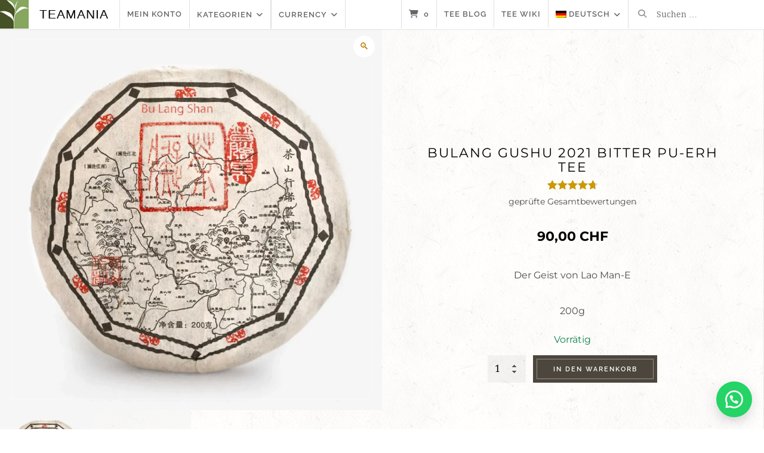

--- FILE ---
content_type: text/html; charset=UTF-8
request_url: https://teamania.ch/bulang-gushu-2021-bitter/
body_size: 59161
content:
<!DOCTYPE html>

<html class="no-js" lang="de-DE" dir="ltr" prefix="og: https://ogp.me/ns#">

<head><meta charset="UTF-8"><script>if(navigator.userAgent.match(/MSIE|Internet Explorer/i)||navigator.userAgent.match(/Trident\/7\..*?rv:11/i)){var href=document.location.href;if(!href.match(/[?&]nowprocket/)){if(href.indexOf("?")==-1){if(href.indexOf("#")==-1){document.location.href=href+"?nowprocket=1"}else{document.location.href=href.replace("#","?nowprocket=1#")}}else{if(href.indexOf("#")==-1){document.location.href=href+"&nowprocket=1"}else{document.location.href=href.replace("#","&nowprocket=1#")}}}}</script><script>(()=>{class RocketLazyLoadScripts{constructor(){this.v="2.0.4",this.userEvents=["keydown","keyup","mousedown","mouseup","mousemove","mouseover","mouseout","touchmove","touchstart","touchend","touchcancel","wheel","click","dblclick","input"],this.attributeEvents=["onblur","onclick","oncontextmenu","ondblclick","onfocus","onmousedown","onmouseenter","onmouseleave","onmousemove","onmouseout","onmouseover","onmouseup","onmousewheel","onscroll","onsubmit"]}async t(){this.i(),this.o(),/iP(ad|hone)/.test(navigator.userAgent)&&this.h(),this.u(),this.l(this),this.m(),this.k(this),this.p(this),this._(),await Promise.all([this.R(),this.L()]),this.lastBreath=Date.now(),this.S(this),this.P(),this.D(),this.O(),this.M(),await this.C(this.delayedScripts.normal),await this.C(this.delayedScripts.defer),await this.C(this.delayedScripts.async),await this.T(),await this.F(),await this.j(),await this.A(),window.dispatchEvent(new Event("rocket-allScriptsLoaded")),this.everythingLoaded=!0,this.lastTouchEnd&&await new Promise(t=>setTimeout(t,500-Date.now()+this.lastTouchEnd)),this.I(),this.H(),this.U(),this.W()}i(){this.CSPIssue=sessionStorage.getItem("rocketCSPIssue"),document.addEventListener("securitypolicyviolation",t=>{this.CSPIssue||"script-src-elem"!==t.violatedDirective||"data"!==t.blockedURI||(this.CSPIssue=!0,sessionStorage.setItem("rocketCSPIssue",!0))},{isRocket:!0})}o(){window.addEventListener("pageshow",t=>{this.persisted=t.persisted,this.realWindowLoadedFired=!0},{isRocket:!0}),window.addEventListener("pagehide",()=>{this.onFirstUserAction=null},{isRocket:!0})}h(){let t;function e(e){t=e}window.addEventListener("touchstart",e,{isRocket:!0}),window.addEventListener("touchend",function i(o){o.changedTouches[0]&&t.changedTouches[0]&&Math.abs(o.changedTouches[0].pageX-t.changedTouches[0].pageX)<10&&Math.abs(o.changedTouches[0].pageY-t.changedTouches[0].pageY)<10&&o.timeStamp-t.timeStamp<200&&(window.removeEventListener("touchstart",e,{isRocket:!0}),window.removeEventListener("touchend",i,{isRocket:!0}),"INPUT"===o.target.tagName&&"text"===o.target.type||(o.target.dispatchEvent(new TouchEvent("touchend",{target:o.target,bubbles:!0})),o.target.dispatchEvent(new MouseEvent("mouseover",{target:o.target,bubbles:!0})),o.target.dispatchEvent(new PointerEvent("click",{target:o.target,bubbles:!0,cancelable:!0,detail:1,clientX:o.changedTouches[0].clientX,clientY:o.changedTouches[0].clientY})),event.preventDefault()))},{isRocket:!0})}q(t){this.userActionTriggered||("mousemove"!==t.type||this.firstMousemoveIgnored?"keyup"===t.type||"mouseover"===t.type||"mouseout"===t.type||(this.userActionTriggered=!0,this.onFirstUserAction&&this.onFirstUserAction()):this.firstMousemoveIgnored=!0),"click"===t.type&&t.preventDefault(),t.stopPropagation(),t.stopImmediatePropagation(),"touchstart"===this.lastEvent&&"touchend"===t.type&&(this.lastTouchEnd=Date.now()),"click"===t.type&&(this.lastTouchEnd=0),this.lastEvent=t.type,t.composedPath&&t.composedPath()[0].getRootNode()instanceof ShadowRoot&&(t.rocketTarget=t.composedPath()[0]),this.savedUserEvents.push(t)}u(){this.savedUserEvents=[],this.userEventHandler=this.q.bind(this),this.userEvents.forEach(t=>window.addEventListener(t,this.userEventHandler,{passive:!1,isRocket:!0})),document.addEventListener("visibilitychange",this.userEventHandler,{isRocket:!0})}U(){this.userEvents.forEach(t=>window.removeEventListener(t,this.userEventHandler,{passive:!1,isRocket:!0})),document.removeEventListener("visibilitychange",this.userEventHandler,{isRocket:!0}),this.savedUserEvents.forEach(t=>{(t.rocketTarget||t.target).dispatchEvent(new window[t.constructor.name](t.type,t))})}m(){const t="return false",e=Array.from(this.attributeEvents,t=>"data-rocket-"+t),i="["+this.attributeEvents.join("],[")+"]",o="[data-rocket-"+this.attributeEvents.join("],[data-rocket-")+"]",s=(e,i,o)=>{o&&o!==t&&(e.setAttribute("data-rocket-"+i,o),e["rocket"+i]=new Function("event",o),e.setAttribute(i,t))};new MutationObserver(t=>{for(const n of t)"attributes"===n.type&&(n.attributeName.startsWith("data-rocket-")||this.everythingLoaded?n.attributeName.startsWith("data-rocket-")&&this.everythingLoaded&&this.N(n.target,n.attributeName.substring(12)):s(n.target,n.attributeName,n.target.getAttribute(n.attributeName))),"childList"===n.type&&n.addedNodes.forEach(t=>{if(t.nodeType===Node.ELEMENT_NODE)if(this.everythingLoaded)for(const i of[t,...t.querySelectorAll(o)])for(const t of i.getAttributeNames())e.includes(t)&&this.N(i,t.substring(12));else for(const e of[t,...t.querySelectorAll(i)])for(const t of e.getAttributeNames())this.attributeEvents.includes(t)&&s(e,t,e.getAttribute(t))})}).observe(document,{subtree:!0,childList:!0,attributeFilter:[...this.attributeEvents,...e]})}I(){this.attributeEvents.forEach(t=>{document.querySelectorAll("[data-rocket-"+t+"]").forEach(e=>{this.N(e,t)})})}N(t,e){const i=t.getAttribute("data-rocket-"+e);i&&(t.setAttribute(e,i),t.removeAttribute("data-rocket-"+e))}k(t){Object.defineProperty(HTMLElement.prototype,"onclick",{get(){return this.rocketonclick||null},set(e){this.rocketonclick=e,this.setAttribute(t.everythingLoaded?"onclick":"data-rocket-onclick","this.rocketonclick(event)")}})}S(t){function e(e,i){let o=e[i];e[i]=null,Object.defineProperty(e,i,{get:()=>o,set(s){t.everythingLoaded?o=s:e["rocket"+i]=o=s}})}e(document,"onreadystatechange"),e(window,"onload"),e(window,"onpageshow");try{Object.defineProperty(document,"readyState",{get:()=>t.rocketReadyState,set(e){t.rocketReadyState=e},configurable:!0}),document.readyState="loading"}catch(t){console.log("WPRocket DJE readyState conflict, bypassing")}}l(t){this.originalAddEventListener=EventTarget.prototype.addEventListener,this.originalRemoveEventListener=EventTarget.prototype.removeEventListener,this.savedEventListeners=[],EventTarget.prototype.addEventListener=function(e,i,o){o&&o.isRocket||!t.B(e,this)&&!t.userEvents.includes(e)||t.B(e,this)&&!t.userActionTriggered||e.startsWith("rocket-")||t.everythingLoaded?t.originalAddEventListener.call(this,e,i,o):(t.savedEventListeners.push({target:this,remove:!1,type:e,func:i,options:o}),"mouseenter"!==e&&"mouseleave"!==e||t.originalAddEventListener.call(this,e,t.savedUserEvents.push,o))},EventTarget.prototype.removeEventListener=function(e,i,o){o&&o.isRocket||!t.B(e,this)&&!t.userEvents.includes(e)||t.B(e,this)&&!t.userActionTriggered||e.startsWith("rocket-")||t.everythingLoaded?t.originalRemoveEventListener.call(this,e,i,o):t.savedEventListeners.push({target:this,remove:!0,type:e,func:i,options:o})}}J(t,e){this.savedEventListeners=this.savedEventListeners.filter(i=>{let o=i.type,s=i.target||window;return e!==o||t!==s||(this.B(o,s)&&(i.type="rocket-"+o),this.$(i),!1)})}H(){EventTarget.prototype.addEventListener=this.originalAddEventListener,EventTarget.prototype.removeEventListener=this.originalRemoveEventListener,this.savedEventListeners.forEach(t=>this.$(t))}$(t){t.remove?this.originalRemoveEventListener.call(t.target,t.type,t.func,t.options):this.originalAddEventListener.call(t.target,t.type,t.func,t.options)}p(t){let e;function i(e){return t.everythingLoaded?e:e.split(" ").map(t=>"load"===t||t.startsWith("load.")?"rocket-jquery-load":t).join(" ")}function o(o){function s(e){const s=o.fn[e];o.fn[e]=o.fn.init.prototype[e]=function(){return this[0]===window&&t.userActionTriggered&&("string"==typeof arguments[0]||arguments[0]instanceof String?arguments[0]=i(arguments[0]):"object"==typeof arguments[0]&&Object.keys(arguments[0]).forEach(t=>{const e=arguments[0][t];delete arguments[0][t],arguments[0][i(t)]=e})),s.apply(this,arguments),this}}if(o&&o.fn&&!t.allJQueries.includes(o)){const e={DOMContentLoaded:[],"rocket-DOMContentLoaded":[]};for(const t in e)document.addEventListener(t,()=>{e[t].forEach(t=>t())},{isRocket:!0});o.fn.ready=o.fn.init.prototype.ready=function(i){function s(){parseInt(o.fn.jquery)>2?setTimeout(()=>i.bind(document)(o)):i.bind(document)(o)}return"function"==typeof i&&(t.realDomReadyFired?!t.userActionTriggered||t.fauxDomReadyFired?s():e["rocket-DOMContentLoaded"].push(s):e.DOMContentLoaded.push(s)),o([])},s("on"),s("one"),s("off"),t.allJQueries.push(o)}e=o}t.allJQueries=[],o(window.jQuery),Object.defineProperty(window,"jQuery",{get:()=>e,set(t){o(t)}})}P(){const t=new Map;document.write=document.writeln=function(e){const i=document.currentScript,o=document.createRange(),s=i.parentElement;let n=t.get(i);void 0===n&&(n=i.nextSibling,t.set(i,n));const c=document.createDocumentFragment();o.setStart(c,0),c.appendChild(o.createContextualFragment(e)),s.insertBefore(c,n)}}async R(){return new Promise(t=>{this.userActionTriggered?t():this.onFirstUserAction=t})}async L(){return new Promise(t=>{document.addEventListener("DOMContentLoaded",()=>{this.realDomReadyFired=!0,t()},{isRocket:!0})})}async j(){return this.realWindowLoadedFired?Promise.resolve():new Promise(t=>{window.addEventListener("load",t,{isRocket:!0})})}M(){this.pendingScripts=[];this.scriptsMutationObserver=new MutationObserver(t=>{for(const e of t)e.addedNodes.forEach(t=>{"SCRIPT"!==t.tagName||t.noModule||t.isWPRocket||this.pendingScripts.push({script:t,promise:new Promise(e=>{const i=()=>{const i=this.pendingScripts.findIndex(e=>e.script===t);i>=0&&this.pendingScripts.splice(i,1),e()};t.addEventListener("load",i,{isRocket:!0}),t.addEventListener("error",i,{isRocket:!0}),setTimeout(i,1e3)})})})}),this.scriptsMutationObserver.observe(document,{childList:!0,subtree:!0})}async F(){await this.X(),this.pendingScripts.length?(await this.pendingScripts[0].promise,await this.F()):this.scriptsMutationObserver.disconnect()}D(){this.delayedScripts={normal:[],async:[],defer:[]},document.querySelectorAll("script[type$=rocketlazyloadscript]").forEach(t=>{t.hasAttribute("data-rocket-src")?t.hasAttribute("async")&&!1!==t.async?this.delayedScripts.async.push(t):t.hasAttribute("defer")&&!1!==t.defer||"module"===t.getAttribute("data-rocket-type")?this.delayedScripts.defer.push(t):this.delayedScripts.normal.push(t):this.delayedScripts.normal.push(t)})}async _(){await this.L();let t=[];document.querySelectorAll("script[type$=rocketlazyloadscript][data-rocket-src]").forEach(e=>{let i=e.getAttribute("data-rocket-src");if(i&&!i.startsWith("data:")){i.startsWith("//")&&(i=location.protocol+i);try{const o=new URL(i).origin;o!==location.origin&&t.push({src:o,crossOrigin:e.crossOrigin||"module"===e.getAttribute("data-rocket-type")})}catch(t){}}}),t=[...new Map(t.map(t=>[JSON.stringify(t),t])).values()],this.Y(t,"preconnect")}async G(t){if(await this.K(),!0!==t.noModule||!("noModule"in HTMLScriptElement.prototype))return new Promise(e=>{let i;function o(){(i||t).setAttribute("data-rocket-status","executed"),e()}try{if(navigator.userAgent.includes("Firefox/")||""===navigator.vendor||this.CSPIssue)i=document.createElement("script"),[...t.attributes].forEach(t=>{let e=t.nodeName;"type"!==e&&("data-rocket-type"===e&&(e="type"),"data-rocket-src"===e&&(e="src"),i.setAttribute(e,t.nodeValue))}),t.text&&(i.text=t.text),t.nonce&&(i.nonce=t.nonce),i.hasAttribute("src")?(i.addEventListener("load",o,{isRocket:!0}),i.addEventListener("error",()=>{i.setAttribute("data-rocket-status","failed-network"),e()},{isRocket:!0}),setTimeout(()=>{i.isConnected||e()},1)):(i.text=t.text,o()),i.isWPRocket=!0,t.parentNode.replaceChild(i,t);else{const i=t.getAttribute("data-rocket-type"),s=t.getAttribute("data-rocket-src");i?(t.type=i,t.removeAttribute("data-rocket-type")):t.removeAttribute("type"),t.addEventListener("load",o,{isRocket:!0}),t.addEventListener("error",i=>{this.CSPIssue&&i.target.src.startsWith("data:")?(console.log("WPRocket: CSP fallback activated"),t.removeAttribute("src"),this.G(t).then(e)):(t.setAttribute("data-rocket-status","failed-network"),e())},{isRocket:!0}),s?(t.fetchPriority="high",t.removeAttribute("data-rocket-src"),t.src=s):t.src="data:text/javascript;base64,"+window.btoa(unescape(encodeURIComponent(t.text)))}}catch(i){t.setAttribute("data-rocket-status","failed-transform"),e()}});t.setAttribute("data-rocket-status","skipped")}async C(t){const e=t.shift();return e?(e.isConnected&&await this.G(e),this.C(t)):Promise.resolve()}O(){this.Y([...this.delayedScripts.normal,...this.delayedScripts.defer,...this.delayedScripts.async],"preload")}Y(t,e){this.trash=this.trash||[];let i=!0;var o=document.createDocumentFragment();t.forEach(t=>{const s=t.getAttribute&&t.getAttribute("data-rocket-src")||t.src;if(s&&!s.startsWith("data:")){const n=document.createElement("link");n.href=s,n.rel=e,"preconnect"!==e&&(n.as="script",n.fetchPriority=i?"high":"low"),t.getAttribute&&"module"===t.getAttribute("data-rocket-type")&&(n.crossOrigin=!0),t.crossOrigin&&(n.crossOrigin=t.crossOrigin),t.integrity&&(n.integrity=t.integrity),t.nonce&&(n.nonce=t.nonce),o.appendChild(n),this.trash.push(n),i=!1}}),document.head.appendChild(o)}W(){this.trash.forEach(t=>t.remove())}async T(){try{document.readyState="interactive"}catch(t){}this.fauxDomReadyFired=!0;try{await this.K(),this.J(document,"readystatechange"),document.dispatchEvent(new Event("rocket-readystatechange")),await this.K(),document.rocketonreadystatechange&&document.rocketonreadystatechange(),await this.K(),this.J(document,"DOMContentLoaded"),document.dispatchEvent(new Event("rocket-DOMContentLoaded")),await this.K(),this.J(window,"DOMContentLoaded"),window.dispatchEvent(new Event("rocket-DOMContentLoaded"))}catch(t){console.error(t)}}async A(){try{document.readyState="complete"}catch(t){}try{await this.K(),this.J(document,"readystatechange"),document.dispatchEvent(new Event("rocket-readystatechange")),await this.K(),document.rocketonreadystatechange&&document.rocketonreadystatechange(),await this.K(),this.J(window,"load"),window.dispatchEvent(new Event("rocket-load")),await this.K(),window.rocketonload&&window.rocketonload(),await this.K(),this.allJQueries.forEach(t=>t(window).trigger("rocket-jquery-load")),await this.K(),this.J(window,"pageshow");const t=new Event("rocket-pageshow");t.persisted=this.persisted,window.dispatchEvent(t),await this.K(),window.rocketonpageshow&&window.rocketonpageshow({persisted:this.persisted})}catch(t){console.error(t)}}async K(){Date.now()-this.lastBreath>45&&(await this.X(),this.lastBreath=Date.now())}async X(){return document.hidden?new Promise(t=>setTimeout(t)):new Promise(t=>requestAnimationFrame(t))}B(t,e){return e===document&&"readystatechange"===t||(e===document&&"DOMContentLoaded"===t||(e===window&&"DOMContentLoaded"===t||(e===window&&"load"===t||e===window&&"pageshow"===t)))}static run(){(new RocketLazyLoadScripts).t()}}RocketLazyLoadScripts.run()})();</script>

	
	<meta name="viewport" content="width=device-width, initial-scale=1">
	<link rel="profile" href="http://gmpg.org/xfn/11">
	<script type="rocketlazyloadscript" data-minify="1" data-rocket-type="text/javascript" data-rocket-src="https://teamania.ch/wp-content/cache/min/1/app.js?ver=1769380342" referrerpolicy="origin"></script>

										
										
										
		
		
		
										
										
										
										
										
										
										
										
		
										
										
										
										
										
		<link rel="alternate" hreflang="de" href="https://teamania.ch/bulang-gushu-2021-bitter/" />
<link rel="alternate" hreflang="en" href="https://teamania.ch/en/bulang-gushu-2021-bitter/" />
<link rel="alternate" hreflang="x-default" href="https://teamania.ch/bulang-gushu-2021-bitter/" />
	<!-- Pixel Cat Facebook Pixel Code -->
	<script type="rocketlazyloadscript">
	!function(f,b,e,v,n,t,s){if(f.fbq)return;n=f.fbq=function(){n.callMethod?
	n.callMethod.apply(n,arguments):n.queue.push(arguments)};if(!f._fbq)f._fbq=n;
	n.push=n;n.loaded=!0;n.version='2.0';n.queue=[];t=b.createElement(e);t.async=!0;
	t.src=v;s=b.getElementsByTagName(e)[0];s.parentNode.insertBefore(t,s)}(window,
	document,'script','https://connect.facebook.net/en_US/fbevents.js' );
	fbq( 'init', '442852921623448' );	</script>
	<!-- DO NOT MODIFY -->
	<!-- End Facebook Pixel Code -->
	
<!-- Google Tag Manager for WordPress by gtm4wp.com -->
<script data-cfasync="false" data-pagespeed-no-defer>
	var gtm4wp_datalayer_name = "dataLayer";
	var dataLayer = dataLayer || [];
	const gtm4wp_use_sku_instead = 0;
	const gtm4wp_currency = 'CHF';
	const gtm4wp_product_per_impression = 10;
	const gtm4wp_clear_ecommerce = false;
	const gtm4wp_datalayer_max_timeout = 2000;
</script>
<!-- End Google Tag Manager for WordPress by gtm4wp.com -->
<!-- Suchmaschinen-Optimierung durch Rank Math PRO - https://rankmath.com/ -->
<title>Exklusiver Bulang Gushu 2021 Bitter - Pu-Erh Tee | TeaMania</title>
<meta name="description" content="Dieser exklusive Bulang Gushu Tee wurde speziell für uns von den Teemeistern Panda und Yang Ming hergestellt. Jetzt bei TeaMania bestellen."/>
<meta name="robots" content="follow, index, max-snippet:-1, max-video-preview:-1, max-image-preview:large"/>
<link rel="canonical" href="https://teamania.ch/bulang-gushu-2021-bitter/" />
<meta property="og:locale" content="de_DE" />
<meta property="og:type" content="product" />
<meta property="og:title" content="Exklusiver Bulang Gushu 2021 Bitter - Pu-Erh Tee | TeaMania" />
<meta property="og:description" content="Dieser exklusive Bulang Gushu Tee wurde speziell für uns von den Teemeistern Panda und Yang Ming hergestellt. Jetzt bei TeaMania bestellen." />
<meta property="og:url" content="https://teamania.ch/bulang-gushu-2021-bitter/" />
<meta property="og:site_name" content="TeaMania" />
<meta property="og:updated_time" content="2025-01-16T07:25:25+01:00" />
<meta property="og:image" content="https://teamania.ch/wp-content/uploads/2021/05/Bulang-Shan-bitter.webp" />
<meta property="og:image:secure_url" content="https://teamania.ch/wp-content/uploads/2021/05/Bulang-Shan-bitter.webp" />
<meta property="og:image:width" content="1800" />
<meta property="og:image:height" content="1800" />
<meta property="og:image:alt" content="Bulang Gushu Tee" />
<meta property="og:image:type" content="image/webp" />
<meta property="product:price:amount" content="90.0000" />
<meta property="product:price:currency" content="CHF" />
<meta property="product:availability" content="instock" />
<meta name="twitter:card" content="summary_large_image" />
<meta name="twitter:title" content="Exklusiver Bulang Gushu 2021 Bitter - Pu-Erh Tee | TeaMania" />
<meta name="twitter:description" content="Dieser exklusive Bulang Gushu Tee wurde speziell für uns von den Teemeistern Panda und Yang Ming hergestellt. Jetzt bei TeaMania bestellen." />
<meta name="twitter:image" content="https://teamania.ch/wp-content/uploads/2021/05/Bulang-Shan-bitter.webp" />
<!-- /Rank Math WordPress SEO Plugin -->


<link rel='dns-prefetch' href='//use.fontawesome.com' />

<style id='wp-img-auto-sizes-contain-inline-css' type='text/css'>
img:is([sizes=auto i],[sizes^="auto," i]){contain-intrinsic-size:3000px 1500px}
/*# sourceURL=wp-img-auto-sizes-contain-inline-css */
</style>
<link data-minify="1" rel='stylesheet' id='cfw-blocks-styles-css' href='https://teamania.ch/wp-content/cache/min/1/wp-content/plugins/checkout-for-woocommerce/build/css/blocks-styles.css?ver=1769380342' type='text/css' media='all' />
<link data-minify="1" rel='stylesheet' id='woosb-blocks-css' href='https://teamania.ch/wp-content/cache/min/1/wp-content/plugins/woo-product-bundle/assets/css/blocks.css?ver=1769380342' type='text/css' media='all' />
<link rel='stylesheet' id='wp-block-library-css' href='https://teamania.ch/wp-includes/css/dist/block-library/style.min.css?ver=6.9' type='text/css' media='all' />
<style id='wp-block-heading-inline-css' type='text/css'>
h1:where(.wp-block-heading).has-background,h2:where(.wp-block-heading).has-background,h3:where(.wp-block-heading).has-background,h4:where(.wp-block-heading).has-background,h5:where(.wp-block-heading).has-background,h6:where(.wp-block-heading).has-background{padding:1.25em 2.375em}h1.has-text-align-left[style*=writing-mode]:where([style*=vertical-lr]),h1.has-text-align-right[style*=writing-mode]:where([style*=vertical-rl]),h2.has-text-align-left[style*=writing-mode]:where([style*=vertical-lr]),h2.has-text-align-right[style*=writing-mode]:where([style*=vertical-rl]),h3.has-text-align-left[style*=writing-mode]:where([style*=vertical-lr]),h3.has-text-align-right[style*=writing-mode]:where([style*=vertical-rl]),h4.has-text-align-left[style*=writing-mode]:where([style*=vertical-lr]),h4.has-text-align-right[style*=writing-mode]:where([style*=vertical-rl]),h5.has-text-align-left[style*=writing-mode]:where([style*=vertical-lr]),h5.has-text-align-right[style*=writing-mode]:where([style*=vertical-rl]),h6.has-text-align-left[style*=writing-mode]:where([style*=vertical-lr]),h6.has-text-align-right[style*=writing-mode]:where([style*=vertical-rl]){rotate:180deg}
/*# sourceURL=https://teamania.ch/wp-includes/blocks/heading/style.min.css */
</style>
<style id='wp-block-image-inline-css' type='text/css'>
.wp-block-image>a,.wp-block-image>figure>a{display:inline-block}.wp-block-image img{box-sizing:border-box;height:auto;max-width:100%;vertical-align:bottom}@media not (prefers-reduced-motion){.wp-block-image img.hide{visibility:hidden}.wp-block-image img.show{animation:show-content-image .4s}}.wp-block-image[style*=border-radius] img,.wp-block-image[style*=border-radius]>a{border-radius:inherit}.wp-block-image.has-custom-border img{box-sizing:border-box}.wp-block-image.aligncenter{text-align:center}.wp-block-image.alignfull>a,.wp-block-image.alignwide>a{width:100%}.wp-block-image.alignfull img,.wp-block-image.alignwide img{height:auto;width:100%}.wp-block-image .aligncenter,.wp-block-image .alignleft,.wp-block-image .alignright,.wp-block-image.aligncenter,.wp-block-image.alignleft,.wp-block-image.alignright{display:table}.wp-block-image .aligncenter>figcaption,.wp-block-image .alignleft>figcaption,.wp-block-image .alignright>figcaption,.wp-block-image.aligncenter>figcaption,.wp-block-image.alignleft>figcaption,.wp-block-image.alignright>figcaption{caption-side:bottom;display:table-caption}.wp-block-image .alignleft{float:left;margin:.5em 1em .5em 0}.wp-block-image .alignright{float:right;margin:.5em 0 .5em 1em}.wp-block-image .aligncenter{margin-left:auto;margin-right:auto}.wp-block-image :where(figcaption){margin-bottom:1em;margin-top:.5em}.wp-block-image.is-style-circle-mask img{border-radius:9999px}@supports ((-webkit-mask-image:none) or (mask-image:none)) or (-webkit-mask-image:none){.wp-block-image.is-style-circle-mask img{border-radius:0;-webkit-mask-image:url('data:image/svg+xml;utf8,<svg viewBox="0 0 100 100" xmlns="http://www.w3.org/2000/svg"><circle cx="50" cy="50" r="50"/></svg>');mask-image:url('data:image/svg+xml;utf8,<svg viewBox="0 0 100 100" xmlns="http://www.w3.org/2000/svg"><circle cx="50" cy="50" r="50"/></svg>');mask-mode:alpha;-webkit-mask-position:center;mask-position:center;-webkit-mask-repeat:no-repeat;mask-repeat:no-repeat;-webkit-mask-size:contain;mask-size:contain}}:root :where(.wp-block-image.is-style-rounded img,.wp-block-image .is-style-rounded img){border-radius:9999px}.wp-block-image figure{margin:0}.wp-lightbox-container{display:flex;flex-direction:column;position:relative}.wp-lightbox-container img{cursor:zoom-in}.wp-lightbox-container img:hover+button{opacity:1}.wp-lightbox-container button{align-items:center;backdrop-filter:blur(16px) saturate(180%);background-color:#5a5a5a40;border:none;border-radius:4px;cursor:zoom-in;display:flex;height:20px;justify-content:center;opacity:0;padding:0;position:absolute;right:16px;text-align:center;top:16px;width:20px;z-index:100}@media not (prefers-reduced-motion){.wp-lightbox-container button{transition:opacity .2s ease}}.wp-lightbox-container button:focus-visible{outline:3px auto #5a5a5a40;outline:3px auto -webkit-focus-ring-color;outline-offset:3px}.wp-lightbox-container button:hover{cursor:pointer;opacity:1}.wp-lightbox-container button:focus{opacity:1}.wp-lightbox-container button:focus,.wp-lightbox-container button:hover,.wp-lightbox-container button:not(:hover):not(:active):not(.has-background){background-color:#5a5a5a40;border:none}.wp-lightbox-overlay{box-sizing:border-box;cursor:zoom-out;height:100vh;left:0;overflow:hidden;position:fixed;top:0;visibility:hidden;width:100%;z-index:100000}.wp-lightbox-overlay .close-button{align-items:center;cursor:pointer;display:flex;justify-content:center;min-height:40px;min-width:40px;padding:0;position:absolute;right:calc(env(safe-area-inset-right) + 16px);top:calc(env(safe-area-inset-top) + 16px);z-index:5000000}.wp-lightbox-overlay .close-button:focus,.wp-lightbox-overlay .close-button:hover,.wp-lightbox-overlay .close-button:not(:hover):not(:active):not(.has-background){background:none;border:none}.wp-lightbox-overlay .lightbox-image-container{height:var(--wp--lightbox-container-height);left:50%;overflow:hidden;position:absolute;top:50%;transform:translate(-50%,-50%);transform-origin:top left;width:var(--wp--lightbox-container-width);z-index:9999999999}.wp-lightbox-overlay .wp-block-image{align-items:center;box-sizing:border-box;display:flex;height:100%;justify-content:center;margin:0;position:relative;transform-origin:0 0;width:100%;z-index:3000000}.wp-lightbox-overlay .wp-block-image img{height:var(--wp--lightbox-image-height);min-height:var(--wp--lightbox-image-height);min-width:var(--wp--lightbox-image-width);width:var(--wp--lightbox-image-width)}.wp-lightbox-overlay .wp-block-image figcaption{display:none}.wp-lightbox-overlay button{background:none;border:none}.wp-lightbox-overlay .scrim{background-color:#fff;height:100%;opacity:.9;position:absolute;width:100%;z-index:2000000}.wp-lightbox-overlay.active{visibility:visible}@media not (prefers-reduced-motion){.wp-lightbox-overlay.active{animation:turn-on-visibility .25s both}.wp-lightbox-overlay.active img{animation:turn-on-visibility .35s both}.wp-lightbox-overlay.show-closing-animation:not(.active){animation:turn-off-visibility .35s both}.wp-lightbox-overlay.show-closing-animation:not(.active) img{animation:turn-off-visibility .25s both}.wp-lightbox-overlay.zoom.active{animation:none;opacity:1;visibility:visible}.wp-lightbox-overlay.zoom.active .lightbox-image-container{animation:lightbox-zoom-in .4s}.wp-lightbox-overlay.zoom.active .lightbox-image-container img{animation:none}.wp-lightbox-overlay.zoom.active .scrim{animation:turn-on-visibility .4s forwards}.wp-lightbox-overlay.zoom.show-closing-animation:not(.active){animation:none}.wp-lightbox-overlay.zoom.show-closing-animation:not(.active) .lightbox-image-container{animation:lightbox-zoom-out .4s}.wp-lightbox-overlay.zoom.show-closing-animation:not(.active) .lightbox-image-container img{animation:none}.wp-lightbox-overlay.zoom.show-closing-animation:not(.active) .scrim{animation:turn-off-visibility .4s forwards}}@keyframes show-content-image{0%{visibility:hidden}99%{visibility:hidden}to{visibility:visible}}@keyframes turn-on-visibility{0%{opacity:0}to{opacity:1}}@keyframes turn-off-visibility{0%{opacity:1;visibility:visible}99%{opacity:0;visibility:visible}to{opacity:0;visibility:hidden}}@keyframes lightbox-zoom-in{0%{transform:translate(calc((-100vw + var(--wp--lightbox-scrollbar-width))/2 + var(--wp--lightbox-initial-left-position)),calc(-50vh + var(--wp--lightbox-initial-top-position))) scale(var(--wp--lightbox-scale))}to{transform:translate(-50%,-50%) scale(1)}}@keyframes lightbox-zoom-out{0%{transform:translate(-50%,-50%) scale(1);visibility:visible}99%{visibility:visible}to{transform:translate(calc((-100vw + var(--wp--lightbox-scrollbar-width))/2 + var(--wp--lightbox-initial-left-position)),calc(-50vh + var(--wp--lightbox-initial-top-position))) scale(var(--wp--lightbox-scale));visibility:hidden}}
/*# sourceURL=https://teamania.ch/wp-includes/blocks/image/style.min.css */
</style>
<style id='wp-block-list-inline-css' type='text/css'>
ol,ul{box-sizing:border-box}:root :where(.wp-block-list.has-background){padding:1.25em 2.375em}
/*# sourceURL=https://teamania.ch/wp-includes/blocks/list/style.min.css */
</style>
<style id='wp-block-columns-inline-css' type='text/css'>
.wp-block-columns{box-sizing:border-box;display:flex;flex-wrap:wrap!important}@media (min-width:782px){.wp-block-columns{flex-wrap:nowrap!important}}.wp-block-columns{align-items:normal!important}.wp-block-columns.are-vertically-aligned-top{align-items:flex-start}.wp-block-columns.are-vertically-aligned-center{align-items:center}.wp-block-columns.are-vertically-aligned-bottom{align-items:flex-end}@media (max-width:781px){.wp-block-columns:not(.is-not-stacked-on-mobile)>.wp-block-column{flex-basis:100%!important}}@media (min-width:782px){.wp-block-columns:not(.is-not-stacked-on-mobile)>.wp-block-column{flex-basis:0;flex-grow:1}.wp-block-columns:not(.is-not-stacked-on-mobile)>.wp-block-column[style*=flex-basis]{flex-grow:0}}.wp-block-columns.is-not-stacked-on-mobile{flex-wrap:nowrap!important}.wp-block-columns.is-not-stacked-on-mobile>.wp-block-column{flex-basis:0;flex-grow:1}.wp-block-columns.is-not-stacked-on-mobile>.wp-block-column[style*=flex-basis]{flex-grow:0}:where(.wp-block-columns){margin-bottom:1.75em}:where(.wp-block-columns.has-background){padding:1.25em 2.375em}.wp-block-column{flex-grow:1;min-width:0;overflow-wrap:break-word;word-break:break-word}.wp-block-column.is-vertically-aligned-top{align-self:flex-start}.wp-block-column.is-vertically-aligned-center{align-self:center}.wp-block-column.is-vertically-aligned-bottom{align-self:flex-end}.wp-block-column.is-vertically-aligned-stretch{align-self:stretch}.wp-block-column.is-vertically-aligned-bottom,.wp-block-column.is-vertically-aligned-center,.wp-block-column.is-vertically-aligned-top{width:100%}
/*# sourceURL=https://teamania.ch/wp-includes/blocks/columns/style.min.css */
</style>
<style id='wp-block-group-inline-css' type='text/css'>
.wp-block-group{box-sizing:border-box}:where(.wp-block-group.wp-block-group-is-layout-constrained){position:relative}
/*# sourceURL=https://teamania.ch/wp-includes/blocks/group/style.min.css */
</style>
<style id='wp-block-paragraph-inline-css' type='text/css'>
.is-small-text{font-size:.875em}.is-regular-text{font-size:1em}.is-large-text{font-size:2.25em}.is-larger-text{font-size:3em}.has-drop-cap:not(:focus):first-letter{float:left;font-size:8.4em;font-style:normal;font-weight:100;line-height:.68;margin:.05em .1em 0 0;text-transform:uppercase}body.rtl .has-drop-cap:not(:focus):first-letter{float:none;margin-left:.1em}p.has-drop-cap.has-background{overflow:hidden}:root :where(p.has-background){padding:1.25em 2.375em}:where(p.has-text-color:not(.has-link-color)) a{color:inherit}p.has-text-align-left[style*="writing-mode:vertical-lr"],p.has-text-align-right[style*="writing-mode:vertical-rl"]{rotate:180deg}
/*# sourceURL=https://teamania.ch/wp-includes/blocks/paragraph/style.min.css */
</style>
<style id='core-block-supports-inline-css' type='text/css'>
.wp-container-core-columns-is-layout-9d6595d7{flex-wrap:nowrap;}.wp-container-core-group-is-layout-ad2f72ca{flex-wrap:nowrap;}
/*# sourceURL=core-block-supports-inline-css */
</style>

<style id='classic-theme-styles-inline-css' type='text/css'>
/*! This file is auto-generated */
.wp-block-button__link{color:#fff;background-color:#32373c;border-radius:9999px;box-shadow:none;text-decoration:none;padding:calc(.667em + 2px) calc(1.333em + 2px);font-size:1.125em}.wp-block-file__button{background:#32373c;color:#fff;text-decoration:none}
/*# sourceURL=/wp-includes/css/classic-themes.min.css */
</style>
<link data-minify="1" rel='stylesheet' id='pwgc-wc-blocks-style-css' href='https://teamania.ch/wp-content/cache/min/1/wp-content/plugins/pw-woocommerce-gift-cards/assets/css/blocks.css?ver=1769380342' type='text/css' media='all' />
<style id='font-awesome-svg-styles-default-inline-css' type='text/css'>
.svg-inline--fa {
  display: inline-block;
  height: 1em;
  overflow: visible;
  vertical-align: -.125em;
}
/*# sourceURL=font-awesome-svg-styles-default-inline-css */
</style>
<link data-minify="1" rel='stylesheet' id='font-awesome-svg-styles-css' href='https://teamania.ch/wp-content/cache/min/1/wp-content/uploads/font-awesome/v6.7.2/css/svg-with-js.css?ver=1769380342' type='text/css' media='all' />
<style id='font-awesome-svg-styles-inline-css' type='text/css'>
   .wp-block-font-awesome-icon svg::before,
   .wp-rich-text-font-awesome-icon svg::before {content: unset;}
/*# sourceURL=font-awesome-svg-styles-inline-css */
</style>
<link data-minify="1" rel='stylesheet' id='cr-frontend-css-css' href='https://teamania.ch/wp-content/cache/min/1/wp-content/plugins/customer-reviews-woocommerce/css/frontend.css?ver=1769380342' type='text/css' media='all' />
<link rel='stylesheet' id='multilingual-comments-css' href='https://teamania.ch/wp-content/plugins/multilingual-comments/public/css/multilingual-comments-public.css?ver=1.0.0' type='text/css' media='all' />
<link data-minify="1" rel='stylesheet' id='google-fonts-css' href='https://teamania.ch/wp-content/cache/min/1/wp-content/uploads/omgf/google-fonts/google-fonts.css?ver=1769380342' type='text/css' media='all' />
<link data-minify="1" rel='stylesheet' id='woo-advanced-discounts-css' href='https://teamania.ch/wp-content/cache/min/1/wp-content/plugins/woo-advanced-discounts/public/css/wad-public.css?ver=1769380342' type='text/css' media='all' />
<link rel='stylesheet' id='o-tooltip-css' href='https://teamania.ch/wp-content/plugins/woo-advanced-discounts/public/css/tooltip.min.css?ver=2.32.3' type='text/css' media='all' />
<link data-minify="1" rel='stylesheet' id='cartbounty-css' href='https://teamania.ch/wp-content/cache/min/1/wp-content/plugins/woo-save-abandoned-carts/public/css/cartbounty-public.css?ver=1769380342' type='text/css' media='all' />
<link data-minify="1" rel='stylesheet' id='woo-stickers-by-webline-css' href='https://teamania.ch/wp-content/cache/min/1/wp-content/plugins/woo-stickers-by-webline/public/css/woo-stickers-by-webline-public.css?ver=1769380342' type='text/css' media='all' />
<link data-minify="1" rel='stylesheet' id='wcml-dropdown-0-css' href='https://teamania.ch/wp-content/cache/min/1/wp-content/plugins/woocommerce-multilingual/templates/currency-switchers/legacy-dropdown/style.css?ver=1769380342' type='text/css' media='all' />
<link rel='stylesheet' id='photoswipe-css' href='https://teamania.ch/wp-content/plugins/woocommerce/assets/css/photoswipe/photoswipe.min.css?ver=10.4.3' type='text/css' media='all' />
<link rel='stylesheet' id='photoswipe-default-skin-css' href='https://teamania.ch/wp-content/plugins/woocommerce/assets/css/photoswipe/default-skin/default-skin.min.css?ver=10.4.3' type='text/css' media='all' />
<style id='woocommerce-inline-inline-css' type='text/css'>
.woocommerce form .form-row .required { visibility: visible; }
/*# sourceURL=woocommerce-inline-inline-css */
</style>
<link rel='stylesheet' id='aws-style-css' href='https://teamania.ch/wp-content/plugins/advanced-woo-search/assets/css/common.min.css?ver=3.50' type='text/css' media='all' />
<link rel='stylesheet' id='wpml-legacy-dropdown-0-css' href='https://teamania.ch/wp-content/plugins/sitepress-multilingual-cms/templates/language-switchers/legacy-dropdown/style.min.css?ver=1' type='text/css' media='all' />
<link rel='stylesheet' id='wpml-menu-item-0-css' href='https://teamania.ch/wp-content/plugins/sitepress-multilingual-cms/templates/language-switchers/menu-item/style.min.css?ver=1' type='text/css' media='all' />
<link data-minify="1" rel='stylesheet' id='woosb-frontend-css' href='https://teamania.ch/wp-content/cache/min/1/wp-content/plugins/woo-product-bundle/assets/css/frontend.css?ver=1769380342' type='text/css' media='all' />
<link data-minify="1" rel='stylesheet' id='parent-style-css' href='https://teamania.ch/wp-content/cache/min/1/wp-content/themes/organic-artisan/style.css?ver=1769380342' type='text/css' media='all' />
<link rel='stylesheet' id='organic-artisan-style-css' href='https://teamania.ch/wp-content/themes/organic-artisan-child/style.css?ver=1.0' type='text/css' media='all' />
<style id='organic-artisan-style-inline-css' type='text/css'>
#nav-bar, .menu ul.sub-menu, .menu ul.children {
				background-color: #ffffff;
			}
.footer {
				background-color: #4c463d;
			}
a, .footer-widgets a, .widget ul.menu li a, .widget ul.menu li ul.sub-menu li a {
				color: #c9901e;
			}
a:hover, .footer-widgets a:hover,
			.widget ul.menu li a:hover, .widget ul.menu li ul.sub-menu li a:hover,
			.widget ul.menu .current_page_item a, .widget ul.menu .current-menu-item a {
				color: #9e6d19;
			}
h1 a, h2 a, h3 a, h4 a, h5 a, h6 a {
				color: #000000;
			}
h1 a:hover, h2 a:hover, h3 a:hover, h4 a:hover, h5 a:hover, h6 a:hover{
				color: #9e6d19;
			}
button, .button, a.button, #comments .reply a, .wp-block-button a,
			#searchsubmit, #prevLink a, #prevLink a:link, #prevLink a:visited, #nextLink a,
			#submit, input[type=submit], input#submit, input.button, #infinite-handle span button,
			.sidr-class-site-header-cart a.sidr-class-button, .woocommerce-tabs ul.tabs li a,
			nav.woocommerce-MyAccount-navigation li a {
				background-color: #4c463d;
			}
button:hover, .button:hover, a.button:hover, #comments .reply a:hover, .wp-block-button a:hover,
			#searchsubmit:hover, #prevLink a:hover, #nextLink a:hover, input[type=submit]:hover,
			#submit:hover, input#submit:hover, input.button:hover, #infinite-handle span button:hover,
			.sidr-class-site-header-cart a.sidr-class-button:hover, .woocommerce-tabs ul.tabs li a:hover,
			.woocommerce-tabs ul.tabs li.active a, nav.woocommerce-MyAccount-navigation li a:hover,
			nav.woocommerce-MyAccount-navigation li.is-active a {
				background-color: #9e6d19;
			}
h1, h2, h3, h4, h5, h6, .site-description, table th, table.wp-block-table th, .wc-block-grid__product-title {
				font-family: 'Montserrat', sans-serif;
			}
body, table, form {
				font-family: 'Droid Serif', serif;
			}
#navigation, button, .button, .wp-block-button a, #comments .reply a, input[type=submit], .woocommerce-tabs ul.tabs li a,
			a.more-link, .sidr li a, #infinite-handle span button, #infinite-handle span button:hover, .widget li a, nav.woocommerce-MyAccount-navigation li a {
				font-family: 'Raleway', sans-serif;
			}
.site-title {
				font-family: 'Roboto Condensed', sans-serif;
			}
.site-title {
				font-weight: normal;
			}
/*# sourceURL=organic-artisan-style-inline-css */
</style>
<link data-minify="1" rel='stylesheet' id='organic-artisan-style-conditionals-css' href='https://teamania.ch/wp-content/cache/min/1/wp-content/themes/organic-artisan/css/style-conditionals.css?ver=1769380342' type='text/css' media='all' />
<link data-minify="1" rel='stylesheet' id='organic-artisan-style-mobile-css' href='https://teamania.ch/wp-content/cache/min/1/wp-content/themes/organic-artisan/css/style-mobile.css?ver=1769380342' type='text/css' media='all' />
<link data-minify="1" rel='stylesheet' id='font-awesome-css' href='https://teamania.ch/wp-content/cache/min/1/wp-content/themes/organic-artisan/css/font-awesome.css?ver=1769380342' type='text/css' media='all' />
<link data-minify="1" rel='stylesheet' id='organic-artisan-fonts-css' href='https://teamania.ch/wp-content/cache/min/1/wp-content/uploads/omgf/organic-artisan-fonts/organic-artisan-fonts.css?ver=1769380342' type='text/css' media='all' />
<link data-minify="1" rel='stylesheet' id='artisan-woocommerce-style-css' href='https://teamania.ch/wp-content/cache/min/1/wp-content/themes/organic-artisan/plugins/woocommerce/woocommerce.css?ver=1769380342' type='text/css' media='all' />
<style id='artisan-woocommerce-style-inline-css' type='text/css'>
@font-face {
			font-family: "star";
			src: url("https://teamania.ch/wp-content/plugins/woocommerce/assets/fonts/star.eot");
			src: url("https://teamania.ch/wp-content/plugins/woocommerce/assets/fonts/star.eot?#iefix") format("embedded-opentype"),
				url("https://teamania.ch/wp-content/plugins/woocommerce/assets/fonts/star.woff") format("woff"),
				url("https://teamania.ch/wp-content/plugins/woocommerce/assets/fonts/star.ttf") format("truetype"),
				url("https://teamania.ch/wp-content/plugins/woocommerce/assets/fonts/star.svg#star") format("svg");
			font-weight: normal;
			font-style: normal;
		}
/*# sourceURL=artisan-woocommerce-style-inline-css */
</style>
<link data-minify="1" rel='stylesheet' id='font-awesome-official-css' href='https://teamania.ch/wp-content/cache/min/1/releases/v6.7.2/css/all.css?ver=1769380342' type='text/css' media='all' crossorigin="anonymous" />
<link data-minify="1" rel='stylesheet' id='woocommerce-gzd-layout-css' href='https://teamania.ch/wp-content/cache/min/1/wp-content/plugins/woocommerce-germanized/build/static/layout-styles.css?ver=1769380342' type='text/css' media='all' />
<style id='woocommerce-gzd-layout-inline-css' type='text/css'>
.woocommerce-checkout .shop_table { background-color: #eeeeee; } .product p.deposit-packaging-type { font-size: 1.25em !important; } p.woocommerce-shipping-destination { display: none; }
                .wc-gzd-nutri-score-value-a {
                    background: url(https://teamania.ch/wp-content/plugins/woocommerce-germanized/assets/images/nutri-score-a.svg) no-repeat;
                }
                .wc-gzd-nutri-score-value-b {
                    background: url(https://teamania.ch/wp-content/plugins/woocommerce-germanized/assets/images/nutri-score-b.svg) no-repeat;
                }
                .wc-gzd-nutri-score-value-c {
                    background: url(https://teamania.ch/wp-content/plugins/woocommerce-germanized/assets/images/nutri-score-c.svg) no-repeat;
                }
                .wc-gzd-nutri-score-value-d {
                    background: url(https://teamania.ch/wp-content/plugins/woocommerce-germanized/assets/images/nutri-score-d.svg) no-repeat;
                }
                .wc-gzd-nutri-score-value-e {
                    background: url(https://teamania.ch/wp-content/plugins/woocommerce-germanized/assets/images/nutri-score-e.svg) no-repeat;
                }
            
/*# sourceURL=woocommerce-gzd-layout-inline-css */
</style>
<link data-minify="1" rel='stylesheet' id='font-awesome-official-v4shim-css' href='https://teamania.ch/wp-content/cache/min/1/releases/v6.7.2/css/v4-shims.css?ver=1769380342' type='text/css' media='all' crossorigin="anonymous" />
<script type="text/template" id="tmpl-variation-template">
	<div class="woocommerce-variation-description">{{{ data.variation.variation_description }}}</div>
	<div class="woocommerce-variation-price">{{{ data.variation.price_html }}}</div>
	<div class="woocommerce-variation-availability">{{{ data.variation.availability_html }}}</div>
</script>
<script type="text/template" id="tmpl-unavailable-variation-template">
	<p role="alert">Dieses Produkt ist leider nicht verfügbar. Bitte wähle eine andere Kombination.</p>
</script>
<script type="text/javascript" src="https://teamania.ch/wp-includes/js/jquery/jquery.min.js?ver=3.7.1" id="jquery-core-js"></script>
<script type="text/javascript" src="https://teamania.ch/wp-includes/js/jquery/jquery-migrate.min.js?ver=3.4.1" id="jquery-migrate-js"></script>
<script type="text/javascript" id="wpml-cookie-js-extra">
/* <![CDATA[ */
var wpml_cookies = {"wp-wpml_current_language":{"value":"de","expires":1,"path":"/"}};
var wpml_cookies = {"wp-wpml_current_language":{"value":"de","expires":1,"path":"/"}};
//# sourceURL=wpml-cookie-js-extra
/* ]]> */
</script>
<script type="rocketlazyloadscript" data-minify="1" data-rocket-type="text/javascript" data-rocket-src="https://teamania.ch/wp-content/cache/min/1/wp-content/plugins/sitepress-multilingual-cms/res/js/cookies/language-cookie.js?ver=1769380342" id="wpml-cookie-js" defer="defer" data-wp-strategy="defer"></script>
<script type="rocketlazyloadscript" data-rocket-type="text/javascript" data-rocket-src="https://teamania.ch/wp-includes/js/dist/hooks.min.js?ver=dd5603f07f9220ed27f1" id="wp-hooks-js"></script>
<script type="rocketlazyloadscript" data-minify="1" data-rocket-type="text/javascript" data-rocket-src="https://teamania.ch/wp-content/cache/min/1/wp-content/plugins/multilingual-comments/public/js/multilingual-comments-public.js?ver=1769380342" id="multilingual-comments-js"></script>
<script type="rocketlazyloadscript" data-minify="1" data-rocket-type="text/javascript" data-rocket-src="https://teamania.ch/wp-content/cache/min/1/wp-content/plugins/woo-advanced-discounts/public/js/wad-public.js?ver=1769380342" id="woo-advanced-discounts-js"></script>
<script type="rocketlazyloadscript" data-rocket-type="text/javascript" data-rocket-src="https://teamania.ch/wp-content/plugins/woo-advanced-discounts/public/js/tooltip.min.js?ver=2.32.3" id="o-tooltip-js"></script>
<script type="text/javascript" id="cartbounty-exit-intent-js-extra">
/* <![CDATA[ */
var cartbounty_ei = {"hours":"1","product_count":"0"};
//# sourceURL=cartbounty-exit-intent-js-extra
/* ]]> */
</script>
<script type="rocketlazyloadscript" data-minify="1" data-rocket-type="text/javascript" data-rocket-src="https://teamania.ch/wp-content/cache/min/1/wp-content/plugins/woo-save-abandoned-carts/public/js/cartbounty-public-exit-intent.js?ver=1769380342" id="cartbounty-exit-intent-js"></script>
<script type="text/javascript" id="cartbounty-js-extra">
/* <![CDATA[ */
var cartbounty_co = {"save_custom_fields":"1","checkout_fields":"#email, #billing_email, #billing-country, #billing_country, #billing-first_name, #billing_first_name, #billing-last_name, #billing_last_name, #billing-company, #billing_company, #billing-address_1, #billing_address_1, #billing-address_2, #billing_address_2, #billing-city, #billing_city, #billing-state, #billing_state, #billing-postcode, #billing_postcode, #billing-phone, #billing_phone, #shipping-country, #shipping_country, #shipping-first_name, #shipping_first_name, #shipping-last_name, #shipping_last_name, #shipping-company, #shipping_company, #shipping-address_1, #shipping_address_1, #shipping-address_2, #shipping_address_2, #shipping-city, #shipping_city, #shipping-state, #shipping_state, #shipping-postcode, #shipping_postcode, #shipping-phone, #checkbox-control-1, #ship-to-different-address-checkbox, #checkbox-control-0, #createaccount, #checkbox-control-2, #order-notes textarea, #order_comments","custom_email_selectors":".cartbounty-custom-email-field, .login #username, .wpforms-container input[type=\"email\"], .sgpb-form input[type=\"email\"], .pum-container input[type=\"email\"], .nf-form-cont input[type=\"email\"], .wpcf7 input[type=\"email\"], .fluentform input[type=\"email\"], .sib_signup_form input[type=\"email\"], .mailpoet_form input[type=\"email\"], .tnp input[type=\"email\"], .om-element input[type=\"email\"], .om-holder input[type=\"email\"], .poptin-popup input[type=\"email\"], .gform_wrapper input[type=\"email\"], .paoc-popup input[type=\"email\"], .ays-pb-form input[type=\"email\"], .hustle-form input[type=\"email\"], .et_pb_section input[type=\"email\"], .brave_form_form input[type=\"email\"], .ppsPopupShell input[type=\"email\"], .xoo-el-container input[type=\"email\"], .xoo-el-container input[name=\"xoo-el-username\"]","custom_phone_selectors":".cartbounty-custom-phone-field, .wpforms-container input[type=\"tel\"], .sgpb-form input[type=\"tel\"], .nf-form-cont input[type=\"tel\"], .wpcf7 input[type=\"tel\"], .fluentform input[type=\"tel\"], .om-element input[type=\"tel\"], .om-holder input[type=\"tel\"], .poptin-popup input[type=\"tel\"], .gform_wrapper input[type=\"tel\"], .paoc-popup input[type=\"tel\"], .ays-pb-form input[type=\"tel\"], .hustle-form input[name=\"phone\"], .et_pb_section input[type=\"tel\"], .xoo-el-container input[type=\"tel\"]","custom_button_selectors":".cartbounty-add-to-cart, .add_to_cart_button, .ajax_add_to_cart, .single_add_to_cart_button, .yith-wfbt-submit-button","consent_field":"","email_validation":"^[^\\s@]+@[^\\s@]+\\.[^\\s@]{2,}$","phone_validation":"^[+0-9\\s]\\s?\\d[0-9\\s-.]{6,30}$","nonce":"bc7030607b","ajaxurl":"https://teamania.ch/wp-admin/admin-ajax.php"};
//# sourceURL=cartbounty-js-extra
/* ]]> */
</script>
<script type="rocketlazyloadscript" data-minify="1" data-rocket-type="text/javascript" data-rocket-src="https://teamania.ch/wp-content/cache/min/1/wp-content/plugins/woo-save-abandoned-carts/public/js/cartbounty-public.js?ver=1769380342" id="cartbounty-js"></script>
<script type="rocketlazyloadscript" data-minify="1" data-rocket-type="text/javascript" data-rocket-src="https://teamania.ch/wp-content/cache/min/1/wp-content/plugins/woo-stickers-by-webline/public/js/woo-stickers-by-webline-public.js?ver=1769380342" id="woo-stickers-by-webline-js"></script>
<script type="text/javascript" src="https://teamania.ch/wp-content/plugins/woocommerce/assets/js/jquery-blockui/jquery.blockUI.min.js?ver=2.7.0-wc.10.4.3" id="wc-jquery-blockui-js" defer="defer" data-wp-strategy="defer"></script>
<script type="text/javascript" id="wc-add-to-cart-js-extra">
/* <![CDATA[ */
var wc_add_to_cart_params = {"ajax_url":"/wp-admin/admin-ajax.php","wc_ajax_url":"/?wc-ajax=%%endpoint%%","i18n_view_cart":"Warenkorb anzeigen","cart_url":"https://teamania.ch/warenkorb/","is_cart":"","cart_redirect_after_add":"no"};
//# sourceURL=wc-add-to-cart-js-extra
/* ]]> */
</script>
<script type="rocketlazyloadscript" data-rocket-type="text/javascript" data-rocket-src="https://teamania.ch/wp-content/plugins/woocommerce/assets/js/frontend/add-to-cart.min.js?ver=10.4.3" id="wc-add-to-cart-js" defer="defer" data-wp-strategy="defer"></script>
<script type="text/javascript" src="https://teamania.ch/wp-content/plugins/woocommerce/assets/js/zoom/jquery.zoom.min.js?ver=1.7.21-wc.10.4.3" id="wc-zoom-js" defer="defer" data-wp-strategy="defer"></script>
<script type="text/javascript" src="https://teamania.ch/wp-content/plugins/woocommerce/assets/js/flexslider/jquery.flexslider.min.js?ver=2.7.2-wc.10.4.3" id="wc-flexslider-js" defer="defer" data-wp-strategy="defer"></script>
<script type="text/javascript" src="https://teamania.ch/wp-content/plugins/woocommerce/assets/js/photoswipe/photoswipe.min.js?ver=4.1.1-wc.10.4.3" id="wc-photoswipe-js" defer="defer" data-wp-strategy="defer"></script>
<script type="text/javascript" src="https://teamania.ch/wp-content/plugins/woocommerce/assets/js/photoswipe/photoswipe-ui-default.min.js?ver=4.1.1-wc.10.4.3" id="wc-photoswipe-ui-default-js" defer="defer" data-wp-strategy="defer"></script>
<script type="text/javascript" id="wc-single-product-js-extra">
/* <![CDATA[ */
var wc_single_product_params = {"i18n_required_rating_text":"Bitte w\u00e4hle eine Bewertung","i18n_rating_options":["1 von 5\u00a0Sternen","2 von 5\u00a0Sternen","3 von 5\u00a0Sternen","4 von 5\u00a0Sternen","5 von 5\u00a0Sternen"],"i18n_product_gallery_trigger_text":"Bildergalerie im Vollbildmodus anzeigen","review_rating_required":"yes","flexslider":{"rtl":false,"animation":"slide","smoothHeight":true,"directionNav":false,"controlNav":"thumbnails","slideshow":false,"animationSpeed":500,"animationLoop":false,"allowOneSlide":false},"zoom_enabled":"1","zoom_options":[],"photoswipe_enabled":"1","photoswipe_options":{"shareEl":false,"closeOnScroll":false,"history":false,"hideAnimationDuration":0,"showAnimationDuration":0},"flexslider_enabled":"1"};
//# sourceURL=wc-single-product-js-extra
/* ]]> */
</script>
<script type="text/javascript" src="https://teamania.ch/wp-content/plugins/woocommerce/assets/js/frontend/single-product.min.js?ver=10.4.3" id="wc-single-product-js" defer="defer" data-wp-strategy="defer"></script>
<script type="rocketlazyloadscript" data-rocket-type="text/javascript" data-rocket-src="https://teamania.ch/wp-content/plugins/woocommerce/assets/js/js-cookie/js.cookie.min.js?ver=2.1.4-wc.10.4.3" id="wc-js-cookie-js" defer="defer" data-wp-strategy="defer"></script>
<script type="text/javascript" id="woocommerce-js-extra">
/* <![CDATA[ */
var woocommerce_params = {"ajax_url":"/wp-admin/admin-ajax.php","wc_ajax_url":"/?wc-ajax=%%endpoint%%","i18n_password_show":"Passwort anzeigen","i18n_password_hide":"Passwort ausblenden"};
//# sourceURL=woocommerce-js-extra
/* ]]> */
</script>
<script type="rocketlazyloadscript" data-rocket-type="text/javascript" data-rocket-src="https://teamania.ch/wp-content/plugins/woocommerce/assets/js/frontend/woocommerce.min.js?ver=10.4.3" id="woocommerce-js" defer="defer" data-wp-strategy="defer"></script>
<script type="rocketlazyloadscript" data-rocket-type="text/javascript" data-rocket-src="https://teamania.ch/wp-content/plugins/sitepress-multilingual-cms/templates/language-switchers/legacy-dropdown/script.min.js?ver=1" id="wpml-legacy-dropdown-0-js"></script>
<script type="text/javascript" id="gens-raf-js-extra">
/* <![CDATA[ */
var gens_raf = {"timee":""};
//# sourceURL=gens-raf-js-extra
/* ]]> */
</script>
<script type="rocketlazyloadscript" data-minify="1" data-rocket-type="text/javascript" data-rocket-src="https://teamania.ch/wp-content/cache/min/1/wp-content/plugins/refer-a-friend-for-woocommerce-by-wpgens/public/js/gens-raf-public.js?ver=1769380342" id="gens-raf-js"></script>
<script type="text/javascript" id="wpm-js-extra">
/* <![CDATA[ */
var wpm = {"ajax_url":"https://teamania.ch/wp-admin/admin-ajax.php","root":"https://teamania.ch/wp-json/","nonce_wp_rest":"0bab0105d3","nonce_ajax":"50cac32f56"};
//# sourceURL=wpm-js-extra
/* ]]> */
</script>
<script type="rocketlazyloadscript" data-rocket-type="text/javascript" data-rocket-src="https://teamania.ch/wp-content/plugins/woocommerce-google-adwords-conversion-tracking-tag/js/public/free/wpm-public.p1.min.js?ver=1.54.1" id="wpm-js"></script>
<script type="rocketlazyloadscript" data-rocket-type="text/javascript" data-rocket-src="https://teamania.ch/wp-includes/js/underscore.min.js?ver=1.13.7" id="underscore-js"></script>
<script type="text/javascript" id="wp-util-js-extra">
/* <![CDATA[ */
var _wpUtilSettings = {"ajax":{"url":"/wp-admin/admin-ajax.php"}};
//# sourceURL=wp-util-js-extra
/* ]]> */
</script>
<script type="rocketlazyloadscript" data-rocket-type="text/javascript" data-rocket-src="https://teamania.ch/wp-includes/js/wp-util.min.js?ver=6.9" id="wp-util-js"></script>
<script type="text/javascript" id="wc-add-to-cart-variation-js-extra">
/* <![CDATA[ */
var wc_add_to_cart_variation_params = {"wc_ajax_url":"/?wc-ajax=%%endpoint%%","i18n_no_matching_variations_text":"Es entsprechen leider keine Produkte deiner Auswahl. Bitte w\u00e4hle eine andere Kombination.","i18n_make_a_selection_text":"Bitte w\u00e4hle die Produktoptionen, bevor du den Artikel in den Warenkorb legst.","i18n_unavailable_text":"Dieses Produkt ist leider nicht verf\u00fcgbar. Bitte w\u00e4hle eine andere Kombination.","i18n_reset_alert_text":"Deine Auswahl wurde zur\u00fcckgesetzt. Bitte w\u00e4hle Produktoptionen aus, bevor du den Artikel in den Warenkorb legst."};
//# sourceURL=wc-add-to-cart-variation-js-extra
/* ]]> */
</script>
<script type="rocketlazyloadscript" data-rocket-type="text/javascript" data-rocket-src="https://teamania.ch/wp-content/plugins/woocommerce/assets/js/frontend/add-to-cart-variation.min.js?ver=10.4.3" id="wc-add-to-cart-variation-js" defer="defer" data-wp-strategy="defer"></script>
<script type="text/javascript" id="wc-gzd-unit-price-observer-queue-js-extra">
/* <![CDATA[ */
var wc_gzd_unit_price_observer_queue_params = {"ajax_url":"/wp-admin/admin-ajax.php","wc_ajax_url":"/?wc-ajax=%%endpoint%%","refresh_unit_price_nonce":"4bdce75c61"};
//# sourceURL=wc-gzd-unit-price-observer-queue-js-extra
/* ]]> */
</script>
<script type="rocketlazyloadscript" data-minify="1" data-rocket-type="text/javascript" data-rocket-src="https://teamania.ch/wp-content/cache/min/1/wp-content/plugins/woocommerce-germanized/build/static/unit-price-observer-queue.js?ver=1769380411" id="wc-gzd-unit-price-observer-queue-js" defer="defer" data-wp-strategy="defer"></script>
<script type="rocketlazyloadscript" data-rocket-type="text/javascript" data-rocket-src="https://teamania.ch/wp-content/plugins/woocommerce/assets/js/accounting/accounting.min.js?ver=0.4.2" id="wc-accounting-js"></script>
<script type="text/javascript" id="wc-gzd-add-to-cart-variation-js-extra">
/* <![CDATA[ */
var wc_gzd_add_to_cart_variation_params = {"wrapper":".product","price_selector":"p.price","replace_price":"1"};
//# sourceURL=wc-gzd-add-to-cart-variation-js-extra
/* ]]> */
</script>
<script type="rocketlazyloadscript" data-minify="1" data-rocket-type="text/javascript" data-rocket-src="https://teamania.ch/wp-content/cache/min/1/wp-content/plugins/woocommerce-germanized/build/static/add-to-cart-variation.js?ver=1769380342" id="wc-gzd-add-to-cart-variation-js" defer="defer" data-wp-strategy="defer"></script>
<script type="text/javascript" id="wc-gzd-unit-price-observer-js-extra">
/* <![CDATA[ */
var wc_gzd_unit_price_observer_params = {"wrapper":".product","price_selector":{"p.price":{"is_total_price":false,"is_primary_selector":true,"quantity_selector":""}},"replace_price":"1","product_id":"24338","price_decimal_sep":",","price_thousand_sep":".","qty_selector":"input.quantity, input.qty","refresh_on_load":"1"};
//# sourceURL=wc-gzd-unit-price-observer-js-extra
/* ]]> */
</script>
<script type="rocketlazyloadscript" data-minify="1" data-rocket-type="text/javascript" data-rocket-src="https://teamania.ch/wp-content/cache/min/1/wp-content/plugins/woocommerce-germanized/build/static/unit-price-observer.js?ver=1769380411" id="wc-gzd-unit-price-observer-js" defer="defer" data-wp-strategy="defer"></script>
<meta name="generator" content="WPML ver:4.8.6 stt:1,3;" />
<!-- start Simple Custom CSS and JS -->
<style type="text/css">
.tiktok-icon a:before {
    content: '\e07b' !important;
    font-family: "Font Awesome 6 Brands" !important;
}footer#colophon.site-footer .row {
    max-width: 1270px;
}

footer#colophon.site-footer .row.footer-credits {
    max-width: 100% !important;!i;!;
}

footer#colophon.site-footer .row.footer-credits .content {
    max-width: 1270px !important;!i;!;
}

footer#colophon.site-footer .row.footer-credits .content p.footer-copyright {
    color: #fff !important;!i;!;
    font-size: 16px !important;!i;!;
}

footer#colophon.site-footer .row.footer-credits .content p.footer-credit {
    display: none !important;!i;!;
}

li#menu-item-22954 {}

li#menu-item-22954 a {
    background: #1877F2 !important;!i;!;
}

li#menu-item-22955 a {
    background: #1DA1F2 !important;!i;!;!m;!m;!;
    color: #fff !important;!i;!;
}

li#menu-item-22956 a {
    background: linear-gradient(45deg, #E1306C, #F77737, #C13584, #5851DB);
}

li#menu-item-22957 a {
    background: #21759B !important;!i;!;
}

li#menu-item-22958 a {
    background: #026466;
}

li#menu-item-22958 {}

li#menu-item-28868 a {
    background: linear-gradient(45deg, #000000, #69C9D0, #EE1D52);
}

li#menu-item-28880 a {
    background: #FF0000;
}aside#block-4 {}

aside#block-4 ul.wp-block-list li {
    margin: 0 !important;!i;!;
}

.footer .footer-widgets.clearfix {
    padding: 0 !important;!i;!;
}

.footer-information {
    padding-top: 10px;
    padding-bottom: 10px;
}

.footer .wp-block-columns {
    margin-bottom: 5px !important;!i;!;
}

.footer-widget p {
    color: #fff !important;!i;!;
}</style>
<!-- end Simple Custom CSS and JS -->
<style id="mystickymenu" type="text/css">#mysticky-nav { width:100%; position: static; height: auto !important; }#mysticky-nav.wrapfixed { position:fixed; left: 0px; margin-top:0px;  z-index: 99990; -webkit-transition: 0.3s; -moz-transition: 0.3s; -o-transition: 0.3s; transition: 0.3s; -ms-filter:"progid:DXImageTransform.Microsoft.Alpha(Opacity=90)"; filter: alpha(opacity=90); opacity:0.9; background-color: #f7f5e7;}#mysticky-nav.wrapfixed .myfixed{ background-color: #f7f5e7; position: relative;top: auto;left: auto;right: auto;}#mysticky-nav .myfixed { margin:0 auto; float:none; border:0px; background:none; max-width:100%; }</style>			<style type="text/css">
																															</style>
			<style></style><style>
                .lmp_load_more_button.br_lmp_button_settings .lmp_button:hover {
                    background-color: #9999ff!important;
                    color: #111111!important;
                }
                .lmp_load_more_button.br_lmp_prev_settings .lmp_button:hover {
                    background-color: #9999ff!important;
                    color: #111111!important;
                }li.product.lazy, .berocket_lgv_additional_data.lazy{opacity:0;}</style>
<!-- Google Tag Manager for WordPress by gtm4wp.com -->
<!-- GTM Container placement set to automatic -->
<script data-cfasync="false" data-pagespeed-no-defer>
	var dataLayer_content = {"pagePostType":"product","pagePostType2":"single-product","pagePostAuthor":"Peter Pocajt","productRatingCounts":{"5":3,"4":1},"productAverageRating":4.75,"productReviewCount":4,"productType":"simple","productIsVariable":0};
	dataLayer.push( dataLayer_content );
</script>
<script type="rocketlazyloadscript" data-cfasync="false" data-pagespeed-no-defer>
(function(w,d,s,l,i){w[l]=w[l]||[];w[l].push({'gtm.start':
new Date().getTime(),event:'gtm.js'});var f=d.getElementsByTagName(s)[0],
j=d.createElement(s),dl=l!='dataLayer'?'&l='+l:'';j.async=true;j.src=
'//www.googletagmanager.com/gtm.js?id='+i+dl;f.parentNode.insertBefore(j,f);
})(window,document,'script','dataLayer','GTM-WZZWKK4F');
</script>
<!-- End Google Tag Manager for WordPress by gtm4wp.com --><a id="sendbtn" class="floating_button" href="https://api.whatsapp.com/send?phone=41765568333" role="button" target="_blank">
		</a>	<noscript><style>.woocommerce-product-gallery{ opacity: 1 !important; }</style></noscript>
	
<!-- START Pixel Manager for WooCommerce -->

		<script type="rocketlazyloadscript">

			window.wpmDataLayer = window.wpmDataLayer || {};
			window.wpmDataLayer = Object.assign(window.wpmDataLayer, {"cart":{},"cart_item_keys":{},"version":{"number":"1.54.1","pro":false,"eligible_for_updates":false,"distro":"fms","beta":false,"show":true},"pixels":{"google":{"linker":{"settings":null},"user_id":false,"ads":{"conversion_ids":{"AW-1001266408":"BKdRCPL4j4kCEOi5uN0D"},"dynamic_remarketing":{"status":true,"id_type":"post_id","send_events_with_parent_ids":true},"google_business_vertical":"retail","phone_conversion_number":"","phone_conversion_label":""},"tag_id":"AW-1001266408","tag_id_suppressed":[],"tag_gateway":{"measurement_path":""},"tcf_support":false,"consent_mode":{"is_active":false,"wait_for_update":500,"ads_data_redaction":false,"url_passthrough":true}},"facebook":{"pixel_id":"442852921623448","dynamic_remarketing":{"id_type":"post_id"},"capi":false,"advanced_matching":false,"exclusion_patterns":[],"fbevents_js_url":"https://connect.facebook.net/en_US/fbevents.js"}},"shop":{"list_name":"Product | Bulang Gushu 2021 Bitter Pu-Erh Tee","list_id":"product_bulang-gushu-2021-bitter-pu-erh-tee","page_type":"product","product_type":"simple","currency":"CHF","selectors":{"addToCart":[],"beginCheckout":[]},"order_duplication_prevention":true,"view_item_list_trigger":{"test_mode":false,"background_color":"green","opacity":0.5,"repeat":true,"timeout":1000,"threshold":0.8},"variations_output":true,"session_active":false},"page":{"id":24338,"title":"Bulang Gushu 2021 Bitter Pu-Erh Tee","type":"product","categories":[],"parent":{"id":0,"title":"Bulang Gushu 2021 Bitter Pu-Erh Tee","type":"product","categories":[]}},"general":{"user_logged_in":false,"scroll_tracking_thresholds":[],"page_id":24338,"exclude_domains":[],"server_2_server":{"active":false,"user_agent_exclude_patterns":[],"ip_exclude_list":[],"pageview_event_s2s":{"is_active":false,"pixels":["facebook"]}},"consent_management":{"explicit_consent":false},"lazy_load_pmw":false,"chunk_base_path":"https://teamania.ch/wp-content/plugins/woocommerce-google-adwords-conversion-tracking-tag/js/public/free/","modules":{"load_deprecated_functions":true}}});

		</script>

		
<!-- END Pixel Manager for WooCommerce -->
			<meta name="pm-dataLayer-meta" content="24338" class="wpmProductId"
				  data-id="24338">
					<script type="rocketlazyloadscript">
			(window.wpmDataLayer = window.wpmDataLayer || {}).products                = window.wpmDataLayer.products || {};
			window.wpmDataLayer.products[24338] = {"id":"24338","sku":"2437","price":90,"brand":"","quantity":1,"dyn_r_ids":{"post_id":"24338","sku":"2437","gpf":"woocommerce_gpf_24338","gla":"gla_24338"},"is_variable":false,"type":"simple","name":"Bulang Gushu 2021 Bitter Pu-Erh Tee","category":["Gushu","Pu-erh Tee"],"is_variation":false};
					</script>
		<link rel="icon" href="https://teamania.ch/wp-content/uploads/2020/06/banner.png" sizes="32x32" />
<link rel="icon" href="https://teamania.ch/wp-content/uploads/2020/06/banner.png" sizes="192x192" />
<link rel="apple-touch-icon" href="https://teamania.ch/wp-content/uploads/2020/06/banner.png" />
<meta name="msapplication-TileImage" content="https://teamania.ch/wp-content/uploads/2020/06/banner.png" />

	<style id="mysticky-welcomebar-inline-css">
	.mysticky-welcomebar-fixed , .mysticky-welcomebar-fixed * {
		-webkit-box-sizing: border-box;
		-moz-box-sizing: border-box;
		box-sizing: border-box;
	}
	.mysticky-welcomebar-fixed {
		background-color: #4c463d;
		font-family: Poppins;
		position: fixed;
		left: 0;
		right: 0;
		z-index: 9999999;
		opacity: 0;
	}
	.mysticky-welcomebar-fixed-wrap {
		min-height: 60px;
		padding: 20px 50px;
		display: flex;
		align-items: center;
		justify-content: center;
		width: 100%;
		height: 100%;
	}
	.mysticky-welcomebar-fixed-wrap .mysticky-welcomebar-content {
		flex: 1;
		text-align:center;
	}
	.mysticky-welcomebar-animation {
		-webkit-transition: all 1s ease 0s;
		-moz-transition: all 1s ease 0s;
		transition: all 1s ease 0s;
	}
	.mysticky-welcomebar-position-top {
		top:0;
	}
	.mysticky-welcomebar-position-bottom {
		bottom:0;
	}
	.mysticky-welcomebar-position-top.mysticky-welcomebar-entry-effect-slide-in {
		top: -60px;
	}
	.mysticky-welcomebar-position-bottom.mysticky-welcomebar-entry-effect-slide-in {
		bottom: -60px;
	}
	.mysticky-welcomebar-entry-effect-fade {
		opacity: 0;
	}
	.mysticky-welcomebar-entry-effect-none {
		display: none;
	}
	.mysticky-welcomebar-fixed .mysticky-welcomebar-content p a{
		text-decoration: underline;
		text-decoration-thickness: 1px;
		text-underline-offset: 0.25ch;
	}
	.mysticky-welcomebar-fixed .mysticky-welcomebar-content p a,
	.mysticky-welcomebar-fixed .mysticky-welcomebar-content p {
		color: #ffffff;
		font-size: 16px;
		margin: 0;
		padding: 0;
		line-height: 1.2;
		font-weight: 400;
		font-family:Poppins	}
	.mysticky-welcomebar-fixed .mysticky-welcomebar-btn {
		/*padding-left: 30px;*/
		display: none;
		line-height: 1;
		margin-left: 10px;
	}
	.mysticky-welcomebar-fixed.mysticky-welcomebar-btn-desktop .mysticky-welcomebar-btn {
		display: block;
		position: relative;
	}
	.mysticky-welcomebar-fixed .mysticky-welcomebar-btn a {
		background-color: #ffffff;
		font-family: inherit;
		color: #4c463d;
		border-radius: 4px;
		text-decoration: none;
		display: inline-block;
		vertical-align: top;
		line-height: 1.2;
		font-size: 16px;
		font-weight: 400;
		padding: 5px 20px;
		white-space: nowrap;
	}

				.mysticky-welcomebar-fixed .mysticky-welcomebar-close {
		display: none;
		vertical-align: top;
		width: 30px;
		height: 30px;
		text-align: center;
		line-height: 30px;
		border-radius: 5px;
		color: #000;
		position: absolute;
		top: 5px;
		right: 10px;
		outline: none;		
		text-decoration: none;
		text-shadow: 0 0 0px #fff;
		-webkit-transition: all 0.5s ease 0s;
		-moz-transition: all 0.5s ease 0s;
		transition: all 0.5s ease 0s;
		-webkit-transform-origin: 50% 50%;
		-moz-transform-origin: 50% 50%;
		transform-origin: 50% 50%;
	}
	.mysticky-welcomebar-fixed .mysticky-welcomebar-close:hover {
		opacity: 1;
		-webkit-transform: rotate(180deg);
		-moz-transform: rotate(180deg);
		transform: rotate(180deg);
	}
	.mysticky-welcomebar-fixed .mysticky-welcomebar-close span.dashicons {
		font-size: 27px;
	}
	.mysticky-welcomebar-fixed.mysticky-welcomebar-showx-desktop .mysticky-welcomebar-close {
		display: inline-block;
		cursor: pointer;
	}	
	/* Animated Buttons */
		.mysticky-welcomebar-btn a {
			-webkit-animation-duration: 1s;
			animation-duration: 1s;
		}
		@-webkit-keyframes flash {
			from,
			50%,
			to {
				opacity: 1;
			}

			25%,
			75% {
				opacity: 0;
			}
		}
		@keyframes flash {
			from,
			50%,
			to {
				opacity: 1;
			}

			25%,
			75% {
				opacity: 0;
			}
		}
		.mysticky-welcomebar-attention-flash.animation-start .mysticky-welcomebar-btn a {
			-webkit-animation-name: flash;
			animation-name: flash;
		}
		
		@keyframes shake {
			from,
			to {
				-webkit-transform: translate3d(0, 0, 0);
				transform: translate3d(0, 0, 0);
			}

			10%,
			30%,
			50%,
			70%,
			90% {
				-webkit-transform: translate3d(-10px, 0, 0);
				transform: translate3d(-10px, 0, 0);
			}

			20%,
			40%,
			60%,
			80% {
				-webkit-transform: translate3d(10px, 0, 0);
				transform: translate3d(10px, 0, 0);
			}
		}

		.mysticky-welcomebar-attention-shake.animation-start .mysticky-welcomebar-btn a {
			-webkit-animation-name: shake;
			animation-name: shake;
		}
		
		@-webkit-keyframes swing {
			20% {
				-webkit-transform: rotate3d(0, 0, 1, 15deg);
				transform: rotate3d(0, 0, 1, 15deg);
			}

			40% {
				-webkit-transform: rotate3d(0, 0, 1, -10deg);
				transform: rotate3d(0, 0, 1, -10deg);
			}

			60% {
				-webkit-transform: rotate3d(0, 0, 1, 5deg);
				transform: rotate3d(0, 0, 1, 5deg);
			}

			80% {
				-webkit-transform: rotate3d(0, 0, 1, -5deg);
				transform: rotate3d(0, 0, 1, -5deg);
			}
	
			to {
				-webkit-transform: rotate3d(0, 0, 1, 0deg);
				transform: rotate3d(0, 0, 1, 0deg);
			}
		}

		@keyframes swing {
			20% {
				-webkit-transform: rotate3d(0, 0, 1, 15deg);
				transform: rotate3d(0, 0, 1, 15deg);
			}

			40% {
				-webkit-transform: rotate3d(0, 0, 1, -10deg);
				transform: rotate3d(0, 0, 1, -10deg);
			}

			60% {
				-webkit-transform: rotate3d(0, 0, 1, 5deg);
				transform: rotate3d(0, 0, 1, 5deg);
			}

			80% {
				-webkit-transform: rotate3d(0, 0, 1, -5deg);
				transform: rotate3d(0, 0, 1, -5deg);
			}

			to {
				-webkit-transform: rotate3d(0, 0, 1, 0deg);
				transform: rotate3d(0, 0, 1, 0deg);
			}
		}

		.mysticky-welcomebar-attention-swing.animation-start .mysticky-welcomebar-btn a {
			-webkit-transform-origin: top center;
			transform-origin: top center;
			-webkit-animation-name: swing;
			animation-name: swing;
		}
		
		@-webkit-keyframes tada {
			from {
				-webkit-transform: scale3d(1, 1, 1);
				transform: scale3d(1, 1, 1);
			}

			10%,
			20% {
				-webkit-transform: scale3d(0.9, 0.9, 0.9) rotate3d(0, 0, 1, -3deg);
				transform: scale3d(0.9, 0.9, 0.9) rotate3d(0, 0, 1, -3deg);
			}

			30%,
			50%,
			70%,
			90% {
				-webkit-transform: scale3d(1.1, 1.1, 1.1) rotate3d(0, 0, 1, 3deg);
				transform: scale3d(1.1, 1.1, 1.1) rotate3d(0, 0, 1, 3deg);
			}

			40%,
			60%,
			80% {
				-webkit-transform: scale3d(1.1, 1.1, 1.1) rotate3d(0, 0, 1, -3deg);
				transform: scale3d(1.1, 1.1, 1.1) rotate3d(0, 0, 1, -3deg);
			}

			to {
				-webkit-transform: scale3d(1, 1, 1);
				transform: scale3d(1, 1, 1);
			}
		}

		@keyframes tada {
			from {
				-webkit-transform: scale3d(1, 1, 1);
				transform: scale3d(1, 1, 1);
			}

			10%,
			20% {
				-webkit-transform: scale3d(0.9, 0.9, 0.9) rotate3d(0, 0, 1, -3deg);
				transform: scale3d(0.9, 0.9, 0.9) rotate3d(0, 0, 1, -3deg);
			}

			30%,
			50%,
			70%,
			90% {
				-webkit-transform: scale3d(1.1, 1.1, 1.1) rotate3d(0, 0, 1, 3deg);
				transform: scale3d(1.1, 1.1, 1.1) rotate3d(0, 0, 1, 3deg);
			}

			40%,
			60%,
			80% {
				-webkit-transform: scale3d(1.1, 1.1, 1.1) rotate3d(0, 0, 1, -3deg);
				transform: scale3d(1.1, 1.1, 1.1) rotate3d(0, 0, 1, -3deg);
			}

			to {
				-webkit-transform: scale3d(1, 1, 1);
				transform: scale3d(1, 1, 1);
			}
		}

		.mysticky-welcomebar-attention-tada.animation-start .mysticky-welcomebar-btn a {
			-webkit-animation-name: tada;
			animation-name: tada;
		}
		
		@-webkit-keyframes heartBeat {
			0% {
				-webkit-transform: scale(1);
				transform: scale(1);
			}

			14% {
				-webkit-transform: scale(1.3);
				transform: scale(1.3);
			}

			28% {
				-webkit-transform: scale(1);
				transform: scale(1);
			}

			42% {
				-webkit-transform: scale(1.3);
				transform: scale(1.3);
			}

			70% {
				-webkit-transform: scale(1);
				transform: scale(1);
			}
		}

		@keyframes heartBeat {
			0% {
				-webkit-transform: scale(1);
				transform: scale(1);
			}

			14% {
				-webkit-transform: scale(1.3);
				transform: scale(1.3);
			}

			28% {
				-webkit-transform: scale(1);
				transform: scale(1);
			}

			42% {
				-webkit-transform: scale(1.3);
				transform: scale(1.3);
			}

			70% {
				-webkit-transform: scale(1);
				transform: scale(1);
			}
		}

		.mysticky-welcomebar-attention-heartbeat.animation-start .mysticky-welcomebar-btn a {
		  -webkit-animation-name: heartBeat;
		  animation-name: heartBeat;
		  -webkit-animation-duration: 1.3s;
		  animation-duration: 1.3s;
		  -webkit-animation-timing-function: ease-in-out;
		  animation-timing-function: ease-in-out;
		}
		
		@-webkit-keyframes wobble {
			from {
				-webkit-transform: translate3d(0, 0, 0);
				transform: translate3d(0, 0, 0);
			}

			15% {
				-webkit-transform: translate3d(-25%, 0, 0) rotate3d(0, 0, 1, -5deg);
				transform: translate3d(-25%, 0, 0) rotate3d(0, 0, 1, -5deg);
			}

			30% {
				-webkit-transform: translate3d(20%, 0, 0) rotate3d(0, 0, 1, 3deg);
				transform: translate3d(20%, 0, 0) rotate3d(0, 0, 1, 3deg);
			}

			45% {
				-webkit-transform: translate3d(-15%, 0, 0) rotate3d(0, 0, 1, -3deg);
				transform: translate3d(-15%, 0, 0) rotate3d(0, 0, 1, -3deg);
			}

			60% {
				-webkit-transform: translate3d(10%, 0, 0) rotate3d(0, 0, 1, 2deg);
				transform: translate3d(10%, 0, 0) rotate3d(0, 0, 1, 2deg);
			}

			75% {
				-webkit-transform: translate3d(-5%, 0, 0) rotate3d(0, 0, 1, -1deg);
				transform: translate3d(-5%, 0, 0) rotate3d(0, 0, 1, -1deg);
			}

			to {
				-webkit-transform: translate3d(0, 0, 0);
				transform: translate3d(0, 0, 0);
			}
		}

		@keyframes wobble {
			from {
				-webkit-transform: translate3d(0, 0, 0);
				transform: translate3d(0, 0, 0);
			}

			15% {
				-webkit-transform: translate3d(-25%, 0, 0) rotate3d(0, 0, 1, -5deg);
				transform: translate3d(-25%, 0, 0) rotate3d(0, 0, 1, -5deg);
			}

			30% {
				-webkit-transform: translate3d(20%, 0, 0) rotate3d(0, 0, 1, 3deg);
				transform: translate3d(20%, 0, 0) rotate3d(0, 0, 1, 3deg);
			}

			45% {
				-webkit-transform: translate3d(-15%, 0, 0) rotate3d(0, 0, 1, -3deg);
				transform: translate3d(-15%, 0, 0) rotate3d(0, 0, 1, -3deg);
			}

			60% {
				-webkit-transform: translate3d(10%, 0, 0) rotate3d(0, 0, 1, 2deg);
				transform: translate3d(10%, 0, 0) rotate3d(0, 0, 1, 2deg);
			}

			75% {
				-webkit-transform: translate3d(-5%, 0, 0) rotate3d(0, 0, 1, -1deg);
				transform: translate3d(-5%, 0, 0) rotate3d(0, 0, 1, -1deg);
			}

			to {
				-webkit-transform: translate3d(0, 0, 0);
				transform: translate3d(0, 0, 0);
			}
		}
		
		.mysticky-welcomebar-attention-wobble.animation-start .mysticky-welcomebar-btn a {
			-webkit-animation-name: wobble;
			animation-name: wobble;
		}

		/* 210824 */
		@media only screen and (min-width: 481px) {
			.mysticky-welcomebar-fixed-wrap.mysticky-welcomebar-position-left {
				justify-content: flex-start;
			}
			.mysticky-welcomebar-fixed-wrap.mysticky-welcomebar-position-center {
				justify-content: center;
			}
			.mysticky-welcomebar-fixed-wrap.mysticky-welcomebar-position-right  {
				justify-content: flex-end;
			}
			.mysticky-welcomebar-fixed-wrap.mysticky-welcomebar-position-left .mysticky-welcomebar-content,
			.mysticky-welcomebar-fixed-wrap.mysticky-welcomebar-position-center .mysticky-welcomebar-content,
			.mysticky-welcomebar-fixed-wrap.mysticky-welcomebar-position-right .mysticky-welcomebar-content {
				flex: unset;
			}
		}
		
		@media only screen and (min-width: 768px) {
			.mysticky-welcomebar-display-desktop.mysticky-welcomebar-entry-effect-fade.entry-effect {
				opacity: 1;
			}
			.mysticky-welcomebar-display-desktop.mysticky-welcomebar-entry-effect-none.entry-effect {
				display: block;
			}
			.mysticky-welcomebar-display-desktop.mysticky-welcomebar-position-top.mysticky-welcomebar-fixed ,
			.mysticky-welcomebar-display-desktop.mysticky-welcomebar-position-top.mysticky-welcomebar-entry-effect-slide-in.entry-effect.mysticky-welcomebar-fixed {
				top: 0;			
			}
			.mysticky-welcomebar-display-desktop.mysticky-welcomebar-position-bottom.mysticky-welcomebar-fixed ,
			.mysticky-welcomebar-display-desktop.mysticky-welcomebar-position-bottom.mysticky-welcomebar-entry-effect-slide-in.entry-effect.mysticky-welcomebar-fixed {
				bottom: 0;
			}	
		}
		@media only screen and (max-width: 767px) {
			.mysticky-welcomebar-display-mobile.mysticky-welcomebar-entry-effect-fade.entry-effect {
				opacity: 1;
			}
			.mysticky-welcomebar-display-mobile.mysticky-welcomebar-entry-effect-none.entry-effect {
				display: block;
			}
			.mysticky-welcomebar-display-mobile.mysticky-welcomebar-position-top.mysticky-welcomebar-fixed ,
			.mysticky-welcomebar-display-mobile.mysticky-welcomebar-position-top.mysticky-welcomebar-entry-effect-slide-in.entry-effect.mysticky-welcomebar-fixed {
				top: 0;
			}
			.mysticky-welcomebar-display-mobile.mysticky-welcomebar-position-bottom.mysticky-welcomebar-fixed ,
			.mysticky-welcomebar-display-mobile.mysticky-welcomebar-position-bottom.mysticky-welcomebar-entry-effect-slide-in.entry-effect.mysticky-welcomebar-fixed {
				bottom: 0;
			}
			/*.mysticky-welcomebar-fixed.mysticky-welcomebar-showx-desktop .mysticky-welcomebar-close {
				display: none;
			}
			.mysticky-welcomebar-fixed.mysticky-welcomebar-showx-mobile .mysticky-welcomebar-close {
				display: inline-block;
			}*/
			.mysticky-welcomebar-fixed.mysticky-welcomebar-btn-desktop .mysticky-welcomebar-btn {
				display: none;
			}
			.mysticky-welcomebar-fixed.mysticky-welcomebar-btn-mobile .mysticky-welcomebar-btn {
				display: block;
				/*margin-top: 10px;*/
			}
		}
		@media only screen and (max-width: 480px) {

			.mysticky-welcomebar-fixed-wrap {padding: 15px 35px 10px 10px; flex-wrap:wrap;}
			.mysticky-welcomebar-fixed.front-site .mysticky-welcomebar-fixed-wrap {
				padding: 15px 20px 10px 20px;
				flex-direction: column;
			}
			/*.welcombar-contact-lead .mysticky-welcomebar-fixed-wrap {flex-wrap: wrap; justify-content: center;}*/
			
			.mysticky-welcomebar-fixed .mystickymenu-front.mysticky-welcomebar-lead-content {margin: 10px 0 10px 20px !important;}

			.mysticky-welcomebar-fixed .mysticky-welcomebar-btn {
				padding-left: 10px;
			}
			.mysticky-welcomebar-fixed.mysticky-welcomebar-btn-mobile.front-site .mysticky-welcomebar-btn {margin-left: 0; text-align: center;}
		}


		body.mysticky-welcomebar-apper #wpadminbar{
			z-index:99999999;
		}

		.mysticky-welcomebar-fixed .mystickymenu-front.mysticky-welcomebar-lead-content {
			display: flex;
			width: auto;
			margin: 0 0px 0 10px;
		}

		.mystickymenu-front.mysticky-welcomebar-lead-content input[type="text"] {
			font-size: 12px;
			padding: 7px 5px;
			margin-right: 10px;
			min-width: 50%;
			border: 0;
			width:auto;
		}

		.mystickymenu-front.mysticky-welcomebar-lead-content input[type="text"]:focus {
			outline: unset;
			box-shadow: unset;
		}

		.input-error {
			color: #ff0000;
			font-style: normal;
			font-family: inherit;
			font-size: 13px;
			display: block;
			position: absolute;
			bottom: 0px;
		}

		.mysticky-welcomebar-fixed.mysticky-site-front .mysticky-welcomebar-btn.contact-lead-button {
		  margin-left: 0;
		}
		.morphext > .morphext__animated {
		  display: inline-block;
		}
		
		.mysticky-welcomebar-btn a {
			outline: none !important;
			cursor: pointer;
			position: relative;
		}		
		.mysticky-welcomebar-hover-effect-border1 {
			position: relative;
		}
		.mysticky-welcomebar-hover-effect-border1 a { 
			display: block;
			width: 100%;
			height: 100%;
		}
		.mysticky-welcomebar-hover-effect-border1:before,
		.mysticky-welcomebar-hover-effect-border1:after {
			position: absolute;
			content: "";
			height: 0%;
			width: 2px;
			background: #000;
		}
		.mysticky-welcomebar-hover-effect-border1:before {
			right: 0;
			top: 0;
			transition: all 0.1s ease;
			z-index: 1 !important;
		}
		.mysticky-welcomebar-hover-effect-border1:after {
			left: 0;
			bottom: 0;
			transition: all 0.1s 0.2s ease;
		}
		.mysticky-welcomebar-hover-effect-border1:hover:before {
			transition: all 0.1s 0.2s ease;
			height: 100%;
		}
		.mysticky-welcomebar-hover-effect-border1:hover:after {
			transition: all 0.1s ease;
			height: 100%;
		}
		.mysticky-welcomebar-hover-effect-border1 a:before,
		.mysticky-welcomebar-hover-effect-border1 a:after {
			position: absolute;
			content: "";
			background: #000;
		}
		.mysticky-welcomebar-hover-effect-border1 a:before {
			left: 0;
			top: 0;
			width: 0%;
			height: 2px;
			transition: all 0.1s 0.1s ease;
		}
		.mysticky-welcomebar-hover-effect-border1 a:after {
			left: 0;
			bottom: 0;
			width: 100%;
			height: 2px;
		}
		.mysticky-welcomebar-hover-effect-border1 a:hover:before {
			width: 100%;
		}

		.mysticky-welcomebar-hover-effect-border2 a {
			position: relative;
			display: block;
			width: 100%;
			height: 100%;
		}
		.mysticky-welcomebar-hover-effect-border2:before,
		.mysticky-welcomebar-hover-effect-border2:after {
			position: absolute;
			content: "";
			right: 0px;
			transition: all 0.3s ease;
			border-radius: 4px;
			z-index: 99;
		}
		.mysticky-welcomebar-hover-effect-border2:before {
			width: 2px;
		}
		.mysticky-welcomebar-hover-effect-border2:after {
			width: 0%;
			height: 2px;
		}
		.mysticky-welcomebar-hover-effect-border2:hover:before {
			height: 29px;
		}
		.mysticky-welcomebar-hover-effect-border2:hover:after {
			width: 86px;
		}
		.mysticky-welcomebar-hover-effect-border2 a:before,
		.mysticky-welcomebar-hover-effect-border2 a:after {
			position: absolute;
			content: "";
			left: 0;
			bottom: 0;
			transition: all 0.3s ease;
			z-index: 0 !important;
		}
		.mysticky-welcomebar-hover-effect-border2 a:before {
			width: 2px;
			height: 0%;
		}
		.mysticky-welcomebar-hover-effect-border2 a:after {
			width: 0%;
			height: 2px;
		}
		.mysticky-welcomebar-hover-effect-border2 a:hover:before {
			height: 100%;
		}
		.mysticky-welcomebar-hover-effect-border2 a:hover:after {
			width: 100%; 
		}
		.mysticky-welcomebar-hover-effect-border3 a {
			position: relative;
			display: block;
			width: 100%;
			height: 100%;
		}
		.mysticky-welcomebar-hover-effect-border3:before,
		.mysticky-welcomebar-hover-effect-border3:after {
			position: absolute;
			content: "";
			right: 0px;
			transition: all 0.3s ease;
			z-index: 99;
		}
		.mysticky-welcomebar-hover-effect-border3:before {
			height: 14px;
			width: 2px;
		}
		.mysticky-welcomebar-hover-effect-border3:after {
			width: 14px;
			height: 2px;
		}
		.mysticky-welcomebar-hover-effect-border3:hover:before {
			height: 29px;
		}
		.mysticky-welcomebar-hover-effect-border3:hover:after {
			width: 86px;
		}
		.mysticky-welcomebar-hover-effect-border3 a:before,
		.mysticky-welcomebar-hover-effect-border3 a:after {
			position: absolute;
			content: "";
			left: 0;
			bottom: 0;
			transition: all 0.3s ease;
			z-index: 0 !important;
		}
		.mysticky-welcomebar-hover-effect-border3 a:before {
			width: 2px;
			height: 50%;
		}
		.mysticky-welcomebar-hover-effect-border3 a:after {
			width: 14px;
			height: 2px;
		}
		.mysticky-welcomebar-hover-effect-border3 a:hover:before {
			height: 100%;
		}
		.mysticky-welcomebar-hover-effect-border3 a:hover:after {
			width: 100%;
		}
		.mysticky-welcomebar-hover-effect-border4 a {
			position: relative;
			display: block;
			width: 100%;
			height: 100%;
		}
		.mysticky-welcomebar-hover-effect-border4:before,
		.mysticky-welcomebar-hover-effect-border4:after {
			position: absolute;
			content: "";
			right: 0px;
			bottom: 0px ;
			transition: all 0.3s ease;
			z-index: 99;
		}
		.mysticky-welcomebar-hover-effect-border4:before {
			height: 14px;
			width: 2px;
		}
		.mysticky-welcomebar-hover-effect-border4:after {
			width: 14px;
			height: 2px;
		}
		.mysticky-welcomebar-hover-effect-border4:hover:before {
			height: 29px;
		}
		.mysticky-welcomebar-hover-effect-border4:hover:after {
			width: 86px;
		}
		.mysticky-welcomebar-hover-effect-border4 a:before,
		.mysticky-welcomebar-hover-effect-border4 a:after {
			position: absolute;
			content: "";
			left: 0;
			top: 0;
			transition: all 0.3s ease;
		}
		.mysticky-welcomebar-hover-effect-border4 a:before {
			width: 2px;
			height: 50%;
		}
		.mysticky-welcomebar-hover-effect-border4 a:after {
			width: 14px;
			height: 2px;
		}
		.mysticky-welcomebar-hover-effect-border4 a:hover:before {
			height: 100%;
		}
		.mysticky-welcomebar-hover-effect-border4 a:hover:after {
			width: 100%;
		}

		.mysticky-welcomebar-hover-effect-fill1 a {
			z-index: 1;
		}
		.mysticky-welcomebar-hover-effect-fill1 a:after {
			position: absolute;
			content: "";
			width: 0;
			height: 100%;
			top: 0;
			left: 0;
			z-index: -1;
		}
		.mysticky-welcomebar-hover-effect-fill1 a:hover:after {
			width: 100%;
		}
		.mysticky-welcomebar-hover-effect-fill1 a:active {
			top: 2px;
		}
		.mysticky-welcomebar-hover-effect-fill2 a {
			z-index: 1;
		}
		.mysticky-welcomebar-hover-effect-fill2 a:after {
			position: absolute;
			content: "";
			width: 0;
			height: 100%;
			top: 0;
			left: 0;
			direction: rtl;
			z-index: -1;
			transition: all 0.3s ease;
		}
		.mysticky-welcomebar-hover-effect-fill2 a:hover:after {
			left: auto;
			right: 0;
			width: 100%;
		}
		.mysticky-welcomebar-hover-effect-fill2 a:active {
			top: 2px;
		}
		.mysticky-welcomebar-hover-effect-fill3 a {
			border: 0px solid #000;
			z-index: 1;
		}
		.mysticky-welcomebar-hover-effect-fill3 a:after {
			position: absolute;
			content: "";
			width: 100%;
			height: 0;
			bottom: 0;
			left: 0;
			z-index: -1;
			transition: all 0.3s ease;
		}
		.mysticky-welcomebar-hover-effect-fill3 a:hover:after {
			top: 0;
			height: 100%;
		}
		.mysticky-welcomebar-hover-effect-fill3 a:active {
			top: 2px;
		}
		.mysticky-welcomebar-hover-effect-fill4 a {
			z-index: 1;
		}
		.mysticky-welcomebar-hover-effect-fill4 a:after {
			position: absolute;
			content: "";
			width: 100%;
			height: 0;
			top: 0;
			left: 0;
			z-index: -1;
			transition: all 0.3s ease;
		}
		.mysticky-welcomebar-hover-effect-fill4 a:hover:after {
			top: auto;
			bottom: 0;
			height: 100%;
		}
		.mysticky-welcomebar-hover-effect-fill4 a:active {
			top: 2px;
		}
		.mysticky-welcomebar-hover-effect-fill5 a {
			border: 0px solid #000;
			z-index: 3;
		}
		.mysticky-welcomebar-hover-effect-fill5 a:after {
			position: absolute;
			content: "";
			width: 0;
			height: 100%;
			top: 0;
			right: 0;
			z-index: -1;
			transition: all 0.3s ease;
		}
		.mysticky-welcomebar-hover-effect-fill5 a:hover:after {
			left: 0;
			width: 100%;
		}
		.mysticky-welcomebar-hover-effect-fill5 a:active {
			top: 2px;
		}



	</style>
			<style type="text/css" id="wp-custom-css">
			/* ==================================================
   SIDR MOBILE MENU – SEARCH (FINAL, COMPACT)
   ================================================== */

/* Hide duplicate search inside menu list */
#side-menu .sidr-class-menu-item-search {
  display: none !important;
}

/* Main search container */
#side-menu .sidr-class-header-search {
  display: block !important;
  padding: 12px;
  margin: 0;
  background: #fff;
  border-bottom: 1px solid #e8e8e8;
}

/* Remove label / screen reader text */
#side-menu .sidr-class-header-search label,
#side-menu .sidr-class-screen-reader-text {
  display: none !important;
}

/* Search form layout */
#side-menu .sidr-class-header-search form {
  display: flex;
  align-items: center;
  gap: 6px;
  margin: 0;
}

/* Search input */
#side-menu .sidr-class-header-search input[type="search"],
#side-menu .sidr-class-header-search input[type="text"] {
  flex: 1;
  height: 36px;
  padding: 0 10px;
  font-size: 13px;
  margin: 0;
  box-sizing: border-box;
}

/* Search button */
#side-menu .sidr-class-header-search input[type="submit"],
#side-menu .sidr-class-header-search button {
  height: 36px;
  padding: 0 12px;
  font-size: 12px;
  margin: 0;
  white-space: nowrap;
  cursor: pointer;
}

/* Optional: hide search icon */
#side-menu .sidr-class-search-icon {
  display: none;
}

/* Remove extra spacing below search */
#side-menu .sidr-class-header-search + * {
  margin-top: 0 !important;
}

/* ==================================================
   SIDR MENU – COMPACT ITEM SPACING
   ================================================== */

/* Tighten menu item vertical spacing */
#side-menu .sidr-class-menu li > a {
  padding: 10px 12px !important;
}

/* Remove theme-added margins */
#side-menu .sidr-class-menu li {
  margin: 0 !important;
}

/* ==================================================
   LANGUAGE SWITCHER – FLAG SPACING
   ================================================== */

/* Space between flag and language text */
#side-menu .sidr-class-wpml-ls-flag {
  margin-right: 8px;
  vertical-align: middle;
}

/* Align language text nicely */
#side-menu .sidr-class-wpml-ls-native {
  vertical-align: middle;
  font-size: 13px;
}

/* ==================================================
   SIDR MOBILE MENU – END
   ================================================== */


.account-menu-title {
     display: flex;
     align-items: center;
}
 .account-menu-title img {
     height: 12px;
}
 .menu-account li a::before {
     margin: 0;
}
 .archive-title, .archive-description {
     color: #4e2f15;
}
 .woocommerce-tabs.wc-tabs-wrapper {
     max-width: 90vw;
}
 #masthead .archive-title, #masthead .archive-description {
     padding: 0;
     padding-left: 5px;
}
 .archive-title-main {
     max-width: 80%;
     margin: auto;
     margin-top: 5em;
     padding: 0 2em;
     box-shadow: 0 0 10px 1px rgba(0, 0, 0, 0.1);
     display: flex;
     background: #f6f6f6;
}
 .archive-image {
     padding: 0.5em 0;
}
 .archive-image img {
     max-width: 350px;
     max-height: 350px;
}
 #masthead {
     padding: 2em 0;
     display: flex;
     margin: 0;
     align-items: center;
}
 .archive-title, #masthead .archive-description p {
     text-align: justify;
}
 .archive-title {
     margin-bottom: 1em;
     font-size: 1.8rem;
     font-weight: 600;
}
 .archive-title::after {
     margin: 10px 0;
}
 .related.products > h3, .related.products > h3::after {
     text-align: center;
}
 h5.wp-block-heading::after {
     content: "";
     display: block;
     width: 80px;
     height: 2px;
     background: rgba(0, 0, 0, 0.12);
     margin-top: 12px;
     background: rgba(255, 255, 255, 0.4);
}
 .woocommerce-product-gallery.woocommerce-product-gallery--with-images {
     opacity: 1 !important;
}
 button.moove-gdpr-modal-close::after {
     border: none !important;
}
 .wc-gzd-review-authenticity-status a {
     display: none;
}
 .gift-box-wrapper {
     display: flex;
     justify-content: space-between;
}
 .gift-box-wrapper input {
     width: 49% !important;
}
 .gift-box-wrapper .button {
     line-height: 1.4;
     margin: 6px 0px;
     padding: 12px;
}
 #menu-item-6514 {
     border-right: 1px solid rgba(0, 0, 0, 0.12);
}
 .wc-block-grid__product-add-to-cart.wp-block-button .wp-block-button__link {
     padding: 1.5em 3em !important;
     font-size: 0.7em !important;
}
 #menu-item-23355 {
     border-left: 0;
}
 .#cartbounty-exit-intent-form input {
     width: 60%;
}
 #cartbounty-exit-intent-submit {
     width: 40%;
}
/*StickyBar*/
/* #popup{
     transition: all 1s ease 0s;
     top: 0px;
     opacity: 1;
     background-color: #4c463d;
     font-family: Poppins;
     position: fixed;
     left: 0;
     right: 0;
     z-index: 9999999;
     padding: 15px 20px;
}
 .popup-wrap {
     min-height: 30px;
     padding: 20px 50px;
     display: flex;
     align-items: center;
     justify-content: center;
     width: 100%;
     height: 100%;
}
 .popup-wrap p{
     color: #ffffff;
     font-size: 16px;
     margin: 0;
     padding: 0;
     line-height: 1.2;
     font-family: inherit;
     font-weight: 400;
}
 #popup-btn{
     padding-left:30px;
}
 #popup-btn a{
     background-color: #ffffff;
     font-family: inherit;
     color: #4c463d;
     border-radius: 4px;
     text-decoration: none;
     display: inline-block;
     vertical-align: top;
     line-height: 1.2;
     font-size: 16px;
     font-weight: 400;
     padding: 5px 20px;
     white-space: nowrap;
}
 StickyBar end*/
 .currencyswitch .link:after {
     font-family: "FontAwesome";
     content: "\f107";
     margin-left: 6px;
}
 .currencyswitch li {
     cursor: pointer;
}
 .wcml-cs-active-currency, .sidr-class-wcml-cs-active-currency {
     background-color: #4c463d !important;
}
 .wcml-cs-active-currency a, .sidr-class-wcml-cs-active-currency a {
     color: white !important;
}
 .woocommerce-tabs.wc-tabs-wrapper .entry-content div h2 {
     padding-top: 20px;
}
/* whatsapp button */
 .floating_button {
     right: 20px;
     position: fixed !important;
     width: 60px !important;
     height: 60px !important;
     bottom: 20px !important;
     background-color: #25d366 !important;
     color: #ffffff !important;
     border-radius: 50px !important;
     text-align: center !important;
     box-shadow: 0 8px 25px -5px rgba(45, 62, 79, 0.3) !important;
     z-index: 9999999 !important;
     text-decoration: none;
}
 a.floating_button + div.label-container {
     visibility: hidden;
     opacity: 0;
     transition: visibility 0s, opacity 0.5s ease;
}
 a.floating_button:hover div.label-container, a.floating_button:hover div.label-text {
     visibility: visible !important;
     opacity: 1;
}
 .floating_button:before {
     content: url("data:image/svg+xml,%3Csvg xmlns='http://www.w3.org/2000/svg' viewBox='0 0 24 24' width='30px' height='30px'%3E%3Cpath fill='%23fff' d='M3.516 3.516c4.686-4.686 12.284-4.686 16.97 0 4.686 4.686 4.686 12.283 0 16.97a12.004 12.004 0 01-13.754 2.299l-5.814.735a.392.392 0 01-.438-.44l.748-5.788A12.002 12.002 0 013.517 3.517zm3.61 17.043l.3.158a9.846 9.846 0 0011.534-1.758c3.843-3.843 3.843-10.074 0-13.918-3.843-3.843-10.075-3.843-13.918 0a9.846 9.846 0 00-1.747 11.554l.16.303-.51 3.942a.196.196 0 00.219.22l3.961-.501zm6.534-7.003l-.933 1.164a9.843 9.843 0 01-3.497-3.495l1.166-.933a.792.792 0 00.23-.94L9.561 6.96a.793.793 0 00-.924-.445 1291.6 1291.6 0 00-2.023.524.797.797 0 00-.588.88 11.754 11.754 0 0010.005 10.005.797.797 0 00.88-.587l.525-2.023a.793.793 0 00-.445-.923L14.6 13.327a.792.792 0 00-.94.23z'/%3E%3C/svg%3E") !important;
     position: relative !important;
     color: #ffffff !important;
     font-size: 30px !important;
     display: block !important;
     text-align: center !important;
     width: 60px;
     top: 0px !important;
     speak: none !important;
     font-style: normal !important;
     font-weight: normal !important;
     font-variant: normal !important;
     text-transform: none !important;
     line-height: 1 !important;
     text-align: center !important;
     margin-top: 15px !important;
}
 .floating_button a:before {
     outline: 0 !important;
     text-decoration: none !important;
}
 @media only screen and (min-device-width: 320px) and (max-device-width: 480px) {
     .floating_button {
         bottom: 10px;
    }
}
.woosticker.custom_sticker_text{
	z-index:1!important;
}
 ul.products li.product .onsale, .single-product div.product > .onsale {
     background: #465225 !important;
}
 .related.products .woosticker {
     top: 10px !important;
}

 .footer .content {
     padding: 0px 48px !important;
}
/* For Extra information on product image hover */
 .descShow {
     position: absolute;
     top: 0;
     z-index: 2;
     bottom: 0;
     left: 0;
     right: 0;
     height: calc(100% - 3.5em - 42px);
     width: 100%;
     opacity: 0;
     transition: 0.5s ease;
     background-color: #4c463d;
}
 .descheight {
     height: 100%;
}
 .descShow::after {
     content: "";
     display: block;
     position: absolute;
     top: 0;
     left: 0;
     pointer-events: none;
     width: calc(100% - 27px);
     height: calc(100% - 27px);
     box-sizing: border-box;
     border: 2px solid rgba(255, 255, 255, 0.4);
     margin: 13.5px;
     padding: 18px;
     z-index: 7;
}
 .descShow p {
     color: #fff;
     width: 90%;
     font-size: 18px;
     position: absolute;
     top: 45%;
     left: 50%;
     -webkit-transform: translate(-50%, -50%);
     -ms-transform: translate(-50%, -50%);
     transform: translate(-50%, -50%);
     text-align: center;
}
 li.product:hover .descShow {
     opacity: 0.9;
}
 .wcpr-filter-container ul.wcpr-filter-button-ul {
     margin: 12px 0 0 0;
     left: -13px;
}
 .wcpr-active {
     background-color: #9e6d19;
}
 #infinite-container li a .star-rating, .hentry.product.type-product .star-rating {
     display: none;
}
 #mrfw_form_content {
     height: 10em;
}
 .added_to_cart.wc-forward {
     text-align: center;
}
 .weightextra {
     margin-bottom: 20px;
}
 @media screen and (max-width: 1024px) {
     .sidr-class-secondary-menu {
         flex-direction: column;
    }
     .header-search .search-icon i {
         font-size: 16px;
    }
     .header-search .search-icon {
         padding: 16px;
    }
     .sidr-class-field {
         width: 95% !important;
    }
}
 .loadmoreblog {
     display: flex;
     color: #fff;
     width: 30%;
     text-align: center;
     margin: 50px auto;
     flex-direction: column;
}
 .teablog li {
     list-style: none;
}
 .teablogdiver {
     margin: 1.5em auto !important;
}
 .posttitleblog {
     font-size: 1.5em;
     margin: 0.3em 0 0 0;
}
 .postmoreblog {
     margin-bottom: 3em;
}
 .postmoreblog p {
     margin: 0.5em 0 1em 0;
}
 nav.woocommerce-MyAccount-navigation ul {
     flex-wrap: nowrap;
}
 a {
     text-decoration: none;
}
 .archive-title {
     margin-bottom: 40px;
}
 .featured-img::after, .woocommerce-LoopProduct-link.woocommerce-loop-product__link::after {
     transition: opacity 0.4s ease;
     opacity: 0;
}
 .featured-img:hover::after, .woocommerce-LoopProduct-link.woocommerce-loop-product__link:hover::after {
     opacity: 1;
}
 .woocommerce-checkout p.woocommerce-invalid-required-field span.error {
     color: #e2401c;
     display: block !important;
     font-weight: bold;
}
 .wc-gzd-additional-info.product-units-wrapper.product-units, .woocommerce-order-details .wc-gzd-cart-info.units-info {
     display: none;
}
 .required {
     text-decoration: blink;
     color: #87a75f;
}
 .wp-block-latest-posts.wp-block-latest-posts__list li {
     list-style: none;
     margin: 30px 0;
}
 body {
     font-family: "Montserrat", sans-serif !important;
     overflow-x: hidden;
}
 ul.products li.product img {
     object-fit: contain;
     overflow-x: hidden;
}
/*Centering the add to cart button */
 .wc-gzd-additional-info.product-units-wrapper.product-units {
     text-align: center;
}
 .button.add_to_cart_button.ajax_add_to_cart, .button.product_type_simple, .button.product_type_pw-gift-card.add_to_cart_button {
     display: table !important;
     margin-top: 20px !important;
}
 //For the products title .woocommerce-loop-product__title {
     display: -webkit-box;
     -webkit-box-orient: vertical;
     -webkit-line-clamp: 2;
     overflow: hidden;
     height: 3.8em;
}
 //Footer extra padding .site-footer {
     padding: 0 20px;
}
 .wpml-ls-menu-item .wpml-ls-flag + span {
     display: inline !important;
}
 .mysticky-welcomebar-close {
     display: none !important;
}
 .mysticky-welcomebar-fixed {
     padding: 15px 20px !important;
}
 .mysticky-welcomebar-content {
     text-align: center;
}
 .wc-block-grid__product-title {
     height: 2em;
}
 .has-background-dim1:before {
     opacity: 0.2 !important;
}
 .Mainpageheadingsub {
     vertical-align: inherit;
     padding-left: 150px;
     font-size: 90%;
}
 .product_list_widget .woocommerce-Price-amount.amount, .product_list_widget .shipping-costs-info {
     display: none;
}
 .product p.wc-gzd-additional-info {
     margin: 0;
}
 .single-product div.product .summary.entry-summary .cart .button {
     margin: 0px;
     padding: 1.5em 3em;
     font-size: 0.7em;
}
 .extramoney:parent {
     background-color: #4c463d;
}
 .woocommerce-cart .woocommerce-info {
     background-color: #4c463d;
     color: white;
}
 .wc-gzd-additional-info.shipping-costs-info {
     display: none;
}
 .wc-block-grid__product-price.price {
     margin-bottom: 1.7em;
     padding-top: 0.5em;
     font-size: 1.1em;
}
 #custom-header .header-content {
     padding: 38px 0 8px 0 !important;
}
 .wc-block-grid__product-add-to-cart a {
     margin: 0px;
     padding: 1.5em 3em;
     font-size: 0.7em;
}
 .wc-block-grid__product-add-to-cart a:hover {
     margin: 0px;
     padding: 1.5em 3em;
     font-size: 0.7em;
}
/*Heading*/
 .pagebody {
     padding: 50px 0;
}
 .headingpage {
     font-size: 2em;
     font-weight: 510;
     text-align: center;
}
 .aux-modern-heading-divider {
     box-shadow: 0px 3px 10px 0.6px rgb(67, 61, 54, 0.51);
     height: 4px;
     margin: auto;
     width: 21%;
     margin-bottom: 60px;
     background-color: rgb(67, 61, 54);
}
 @media only screen and (max-width: 768px) {
     .archive-image img {
         max-width: 250px;
         max-height: 250px;
    }
     .archive-image {
         display: flex;
    }
     .archive-title-main {
         flex-direction: column;
    }
     #masthead {
         padding: 0;
         padding-top: 10px;
    }
     .archive-title-main {
         margin-top: 2em;
    }
     .header-content {
         padding-bottom: 1.5em;
         width: 100%;
    }
     #masthead .archive-title, #masthead .archive-description {
         padding: 0;
    }
     .archive-description p {
         font-size: 0.8em;
    }
     .archive-title {
         font-size: 1.2em;
         margin-bottom: 1em;
         text-align: center;
    }
     .archive-title::after {
         margin: 10px auto;
    }
     .aux-modern-heading-divider {
         margin-right: auto;
         margin-left: auto;
         height: 3px;
    }
     .headingpage {
         font-size: 1.3em;
    }
     .woocommerce-tabs ul.tabs li {
         width: 60%;
    }
}
 @media only screen and (max-width: 560px) {
     .archive-image img {
         max-width: 100%;
         max-height: 100%;
    }
     .woocommerce-tabs ul.tabs li {
         width: 100%;
    }
     .rank-math-breadcrumb {
         font-size: 0.8em;
    }
     .footer .content {
         padding: 0px 18px !important;
    }
}
 .footer-information {
     padding: 24px 18px;
}
 @media only screen and (min-width: 768px) and (max-width: 1024px) {
     .aux-modern-heading-divider {
         margin: 0;
    }
}
 @media only screen and (max-width: 1024px) {
     .aux-modern-heading-divider {
         margin: auto;
    }
}
 .textwidget a {
     text-decoration: none !important;
}
 .woocommerce-loop-product__title {
     overflow: hidden;
     height: 3.5em;
     text-overflow: ellipsis;
     text-align: center;
     margin: 20px 0 0 0 !important;
}
 .woocommerce-loop-product__title::after {
     margin: 12px auto;
}
 ul.products li.product .price {
     text-align: center;
}
 ul.products li.product .button {
     margin: auto;
     min-width: 50%;
     margin-top: 10px;
     max-width: 70%;
}
/*Added the div class above add to cart in woocommerce etension*/
 .addtocart {
     display: flex;
}
/*BreadCrumb*/
 .rank-math-breadcrumb {
     font-family: "Montserrat", sans-serif;
     background-image: url("https://web.archive.org/web/20240623010809im_/https://teapedia.org/newsite/wordpress/wp-content/themes/organic-artisan/images/paper-pattern.png");
     padding: 10px;
}
 .search-form input:focus {
     outline: 0;
}
 .rank-math-breadcrumb a {
     text-decoration: none;
}
 .rank-math-breadcrumb p {
     margin: 0;
}
 .header-search .search-form {
     display: block;
}
/*Footer*/
 .footer-widgets {
     padding: 10px 20px;
}
 //OLD CODE .wc-gzd-additional-info.product-units-wrapper.product-units ,.woocommerce-checkout-review-order-table .wc-gzd-cart-info.units-info,.woocommerce-order-details .wc-gzd-cart-info.units-info{
     display: none;
}
 body{
     font-family: 'Montserrat', sans-serif!important;
}
 ul.products li.product img{
     object-fit: contain;
     overflow-x:hidden;
}
/*Centering the add to cart button */
 .wc-gzd-additional-info.product-units-wrapper.product-units{
     text-align: center;
}
 .button.add_to_cart_button.ajax_add_to_cart,.button.product_type_simple{
     display: table!important;
     margin-top: 20px!important;
}
 //For the products title .woocommerce-loop-product__title{
     display: -webkit-box;
     -webkit-box-orient: vertical;
     -webkit-line-clamp: 2;
     overflow: hidden;
     height: 3.8em;
}
 //Footer extra padding .site-footer{
     padding: 0 20px;
}
 .wpml-ls-menu-item .wpml-ls-flag+span{
    display:inline!important;
}
 .mysticky-welcomebar-close{
     display:none!important;
}
 .mysticky-welcomebar-fixed{
     padding: 15px 20px!important;
}
 .mysticky-welcomebar-content{
     text-align:center;
}
 .wc-block-grid__product-title{
     height: 2em;
}
 .has-background-dim1:before{
    opacity:.2!important
}
 .Mainpageheadingsub{
     vertical-align: inherit;
     padding-left: 150px;
     font-size: 90%;
}
 .product_list_widget .woocommerce-Price-amount.amount ,.product_list_widget .shipping-costs-info{
    display:none
}
 .product p.wc-gzd-additional-info{
     margin:0;
}
 .single-product div.product .summary.entry-summary .cart .button{
    margin: 0px;
     padding: 1.5em 3em;
     font-size: 0.7em;
}
 .extramoney:parent{
     background-color:#4c463d;
}
 .woocommerce-cart .woocommerce-info{
     background-color:#4c463d;
     color:white;
}
 .wc-gzd-additional-info.shipping-costs-info{
     display:none;
}
 .wc-block-grid__product-price.price{
     margin-bottom:1.7em;
     padding-top:0.5em;
     font-size:1.1em;
}
 #custom-header .header-content{
     padding: 38px 0 8px 0!important;
}
 .wc-block-grid__product-add-to-cart a{
    margin: 0px;
     padding: 1.5em 3em;
     font-size: 0.7em;
}
.wc-block-grid__product-add-to-cart a:hover{
    margin: 0px;
     padding: 1.5em 3em;
     font-size: 0.7em;
}
/*Heading*/
 .pagebody{
     padding:50px 0;
}
 .headingpage{
     font-size:2em;
     font-weight:510;
     text-align:center;
}
 .aux-modern-heading-divider{
     box-shadow:0px 3px 10px .6px rgb(67, 61, 54,.51);
     height: 4px;
     margin:auto;
     width: 21%;
     margin-bottom:60px;
     background-color: rgb(67, 61, 54);
}
 @media only screen and (max-width:768px) {
     .aux-modern-heading-divider {
         margin-right: auto;
         margin-left: auto;
         height:3px;
    }
     .headingpage{
         font-size:1.3em;
    }
     .woocommerce-tabs ul.tabs li {
         width:60%;
    }
}
 @media only screen and (max-width:560px){
     .woocommerce-tabs ul.tabs li {
         width:100%;
    }
     .breadcrumbs{
         font-size: .8em;
    }
}
 @media only screen and (min-width:768px) and (max-width:1024px) {
     .aux-modern-heading-divider {
         margin: 0;
    }
}
 @media only screen and (max-width:1024px) {
     .aux-modern-heading-divider {
         margin: auto 
    }
}
 .textwidget a{
     text-decoration:none!important;
}
 .woocommerce-loop-product__title{
     overflow: hidden;
     height: 3.5em;
     text-overflow: ellipsis;
     text-align:center;
     margin: 20px 0 0 0!important;
}
 .woocommerce-loop-product__title::after{
     margin: 12px auto;
}
 ul.products li.product .price{
     text-align:center;
}
 ul.products li.product .button{
     margin:auto;
     margin-top:10px;
}
/*Added the div class above add to cart in woocommerce etension*/
 .addtocart{
     display: flex;
}
/*BreadCrumb*/
 .breadcrumbs{
     font-family:'Montserrat', sans-serif;
     background-image: url('https://teamania.ch/wp-content/themes/organic-artisan/images/paper-pattern.png');
     padding:10px;
}
 .search-form input:focus {
     outline: 0;
}
 .breadcrumbs a{
     text-decoration: none;
}
 .header-search .search-form{
     display:block;
}
/*Footer*/
 .footer-widgets{
     padding:10px 20px;
}

.tiktok-icon a:before {
    content: '\e07b' !important;
    font-family: "Font Awesome 6 Brands" !important;
}footer#colophon.site-footer .row {
    max-width: 1270px;
}

footer#colophon.site-footer .row.footer-credits {
    max-width: 100% !important;!i;!;
}

footer#colophon.site-footer .row.footer-credits .content {
    max-width: 1270px !important;!i;!;
}

footer#colophon.site-footer .row.footer-credits .content p.footer-copyright {
    color: #fff !important;!i;!;
    font-size: 16px !important;!i;!;
}

footer#colophon.site-footer .row.footer-credits .content p.footer-credit {
    display: none !important;!i;!;
}

li#menu-item-22954 {}

li#menu-item-22954 a {
    background: #1877F2 !important;!i;!;
}

li#menu-item-22955 a {
    background: #1DA1F2 !important;!i;!;!m;!m;!;
    color: #fff !important;!i;!;
}

li#menu-item-22956 a {
    background: linear-gradient(45deg, #E1306C, #F77737, #C13584, #5851DB);
}

li#menu-item-22957 a {
    background: #21759B !important;!i;!;
}

li#menu-item-22958 a {
    background: #026466;
}

li#menu-item-22958 {}

li#menu-item-28868 a {
    background: linear-gradient(45deg, #000000, #69C9D0, #EE1D52);
}

li#menu-item-28880 a {
    background: #FF0000;
}aside#block-4 {}

aside#block-4 ul.wp-block-list li {
    margin: 0 !important;!i;!;
}

.footer .footer-widgets.clearfix {
    padding: 0 !important;!i;!;
}

.footer-information {
    padding-top: 10px;
    padding-bottom: 10px;
}

.footer .wp-block-columns {
    margin-bottom: 5px !important;!i;!;
}

.footer-widget p {
    color: #fff !important;!i;!;
}		</style>
		
		<!-- Global site tag (gtag.js) - Google Ads: AW-1001266408 - Google for WooCommerce -->
		<script type="rocketlazyloadscript" async data-rocket-src="https://www.googletagmanager.com/gtag/js?id=AW-1001266408"></script>
		<script type="rocketlazyloadscript">
			window.dataLayer = window.dataLayer || [];
			function gtag() { dataLayer.push(arguments); }
			gtag( 'consent', 'default', {
				analytics_storage: 'denied',
				ad_storage: 'denied',
				ad_user_data: 'denied',
				ad_personalization: 'denied',
				region: ['AT', 'BE', 'BG', 'HR', 'CY', 'CZ', 'DK', 'EE', 'FI', 'FR', 'DE', 'GR', 'HU', 'IS', 'IE', 'IT', 'LV', 'LI', 'LT', 'LU', 'MT', 'NL', 'NO', 'PL', 'PT', 'RO', 'SK', 'SI', 'ES', 'SE', 'GB', 'CH'],
				wait_for_update: 500,
			} );
			gtag('js', new Date());
			gtag('set', 'developer_id.dOGY3NW', true);
			gtag("config", "AW-1001266408", { "groups": "GLA", "send_page_view": false });		</script>

		
<link data-minify="1" rel='stylesheet' id='berocket_lmp_style-css' href='https://teamania.ch/wp-content/cache/min/1/wp-content/plugins/woocommerce-load-more-products/css/load_products.css?ver=1769380342' type='text/css' media='all' />
<link data-minify="1" rel='stylesheet' id='wc-blocks-style-css' href='https://teamania.ch/wp-content/cache/min/1/wp-content/plugins/woocommerce/assets/client/blocks/wc-blocks.css?ver=1769380342' type='text/css' media='all' />
<meta name="generator" content="WP Rocket 3.20.2" data-wpr-features="wpr_delay_js wpr_minify_js wpr_minify_css wpr_preload_links wpr_desktop" /></head>

<body class="wp-singular product-template-default single single-product postid-24338 wp-custom-logo wp-embed-responsive wp-theme-organic-artisan wp-child-theme-organic-artisan-child theme-organic-artisan woocommerce woocommerce-page woocommerce-no-js artisan-has-logo artisan-has-img artisan-singular artisan-sidebar-inactive hentry h-entry artisan-background-image woocommerce-active">

<!-- BEGIN #page -->
<div data-rocket-location-hash="54257ff4dc2eb7aae68fa23eb5f11e06" id="page" class="site">

	<!-- BEGIN #header -->
	<header data-rocket-location-hash="dc821acf84ddce9132c829dce24e21ce" id="header" class="site-header">
    <!-- <div id="popup" style="top: 0px; opacity: 1;">
		<div class="popup-wrap">
			<div>
				<p>FREE SHIPPING ON ORDERS ABOVE CHF 100</p>
			</div>
			<div id="popup-btn">
				<a href="#">Great!</a>
			</div>
		</div>
	</div> -->
		<!-- BEGIN #nav-bar -->
		<div id="nav-bar">

		<div class="site-logo">

			<a href="https://teamania.ch/" class="custom-logo-link" rel="home"><img width="70" height="70" src="https://teamania.ch/wp-content/uploads/2020/06/banner.png" class="custom-logo" alt="TeaMania Logo" /></a>
			<h1 class="site-title">
				<a href="https://teamania.ch/shop/">
					TeaMania				</a>
			</h1>


		</div>

		
			<!-- BEGIN #navigation -->
			<nav id="navigation" class="navigation-main" role="navigation" aria-label="Primary Navigation">

				<ul id="menu-main-menu" class="menu" role="menubar"><li id="menu-item-6390" class="menu-item menu-item-type-post_type menu-item-object-page menu-item-6390"><a href="https://teamania.ch/mein-konto/">Mein Konto</a></li>
<li id="menu-item-6514" class="menu-item menu-item-type-custom menu-item-object-custom menu-item-has-children menu-item-6514" aria-haspopup="true" aria-expanded="false" tabindex="0"><a href="#">Kategorien</a>
<ul class="sub-menu">
	<li id="menu-item-6507" class="menu-item menu-item-type-taxonomy menu-item-object-product_cat menu-item-6507"><a href="https://teamania.ch/unsere-empfehlung/">Unsere Empfehlung</a></li>
	<li id="menu-item-6498" class="menu-item menu-item-type-taxonomy menu-item-object-product_cat current-product-ancestor current-menu-parent current-product-parent menu-item-has-children menu-item-6498" aria-haspopup="true" aria-expanded="false" tabindex="0"><a href="https://teamania.ch/pu-erh-tee/">Pu-erh Tee</a>
	<ul class="sub-menu">
		<li id="menu-item-6499" class="menu-item menu-item-type-taxonomy menu-item-object-product_cat current-product-ancestor current-menu-parent current-product-parent menu-item-6499"><a href="https://teamania.ch/pu-erh-tee/gushu/">Gushu</a></li>
	</ul>
</li>
	<li id="menu-item-6492" class="menu-item menu-item-type-taxonomy menu-item-object-product_cat menu-item-has-children menu-item-6492" aria-haspopup="true" aria-expanded="false" tabindex="0"><a href="https://teamania.ch/oolong-tee/">Oolong Tee</a>
	<ul class="sub-menu">
		<li id="menu-item-6493" class="menu-item menu-item-type-taxonomy menu-item-object-product_cat menu-item-has-children menu-item-6493" aria-haspopup="true" aria-expanded="false" tabindex="0"><a href="https://teamania.ch/chinesischer-oolong-tee/">Chinesischer Oolong Tee</a>
		<ul class="sub-menu">
			<li id="menu-item-6494" class="menu-item menu-item-type-taxonomy menu-item-object-product_cat menu-item-6494"><a href="https://teamania.ch/fenghuang-dancong/">Fenghuang Dancong</a></li>
			<li id="menu-item-6495" class="menu-item menu-item-type-taxonomy menu-item-object-product_cat menu-item-6495"><a href="https://teamania.ch/wuyi-yancha/">Wuyi Yancha</a></li>
		</ul>
</li>
		<li id="menu-item-6496" class="menu-item menu-item-type-taxonomy menu-item-object-product_cat menu-item-6496"><a href="https://teamania.ch/taiwanesischer-oolong-tee/">Taiwanesischer Oolong Tee</a></li>
		<li id="menu-item-29489" class="menu-item menu-item-type-taxonomy menu-item-object-product_cat menu-item-29489"><a href="https://teamania.ch/oolong-tee/thai-oolong-tee/">Thai Oolong Tee</a></li>
		<li id="menu-item-25635" class="menu-item menu-item-type-taxonomy menu-item-object-product_cat menu-item-25635"><a href="https://teamania.ch/oolong-tee/darjeeling-oolong-tee/">Darjeeling Oolong Tee</a></li>
	</ul>
</li>
	<li id="menu-item-6479" class="menu-item menu-item-type-taxonomy menu-item-object-product_cat menu-item-has-children menu-item-6479" aria-haspopup="true" aria-expanded="false" tabindex="0"><a href="https://teamania.ch/gruener-tee/">Grüner Tee</a>
	<ul class="sub-menu">
		<li id="menu-item-6480" class="menu-item menu-item-type-taxonomy menu-item-object-product_cat menu-item-6480"><a href="https://teamania.ch/gruener-tee/china/">Chinesischer Grüntee</a></li>
		<li id="menu-item-6481" class="menu-item menu-item-type-taxonomy menu-item-object-product_cat menu-item-has-children menu-item-6481" aria-haspopup="true" aria-expanded="false" tabindex="0"><a href="https://teamania.ch/gruener-tee/japan/">Japanischer Grüntee</a>
		<ul class="sub-menu">
			<li id="menu-item-29338" class="menu-item menu-item-type-taxonomy menu-item-object-product_cat menu-item-29338"><a href="https://teamania.ch/gruener-tee/japanischer-gruentee/shincha-2025/">Shincha 2025</a></li>
			<li id="menu-item-27786" class="menu-item menu-item-type-taxonomy menu-item-object-product_cat menu-item-27786"><a href="https://teamania.ch/gruener-tee/japanischer-gruentee/shincha-2024/">Shincha 2024</a></li>
			<li id="menu-item-26285" class="menu-item menu-item-type-taxonomy menu-item-object-product_cat menu-item-26285"><a href="https://teamania.ch/gruener-tee/japananischer-gruentee/shincha-2023/">Shincha 2023</a></li>
			<li id="menu-item-26210" class="menu-item menu-item-type-taxonomy menu-item-object-product_cat menu-item-26210"><a href="https://teamania.ch/gruener-tee/japananischer-gruentee/sencha/">Sencha</a></li>
			<li id="menu-item-6484" class="menu-item menu-item-type-taxonomy menu-item-object-product_cat menu-item-6484"><a href="https://teamania.ch/gruener-tee/japan/kabuse-sencha/">Kabuse Sencha</a></li>
			<li id="menu-item-6483" class="menu-item menu-item-type-taxonomy menu-item-object-product_cat menu-item-6483"><a href="https://teamania.ch/gruener-tee/japananischer-gruentee/gyokuro/">Gyokuro</a></li>
			<li id="menu-item-25364" class="menu-item menu-item-type-taxonomy menu-item-object-product_cat menu-item-25364"><a href="https://teamania.ch/gruener-tee/japan/tamaryokucha/">Tamaryokucha</a></li>
			<li id="menu-item-25365" class="menu-item menu-item-type-taxonomy menu-item-object-product_cat menu-item-25365"><a href="https://teamania.ch/gruener-tee/japan/kamairicha/">Kamairicha</a></li>
		</ul>
</li>
		<li id="menu-item-6488" class="menu-item menu-item-type-taxonomy menu-item-object-product_cat menu-item-6488"><a href="https://teamania.ch/gruener-tee/korea/">Koreanischer Grüntee</a></li>
	</ul>
</li>
	<li id="menu-item-6491" class="menu-item menu-item-type-taxonomy menu-item-object-product_cat menu-item-6491"><a href="https://teamania.ch/matcha/">Matcha</a></li>
	<li id="menu-item-24006" class="menu-item menu-item-type-taxonomy menu-item-object-product_cat menu-item-24006"><a href="https://teamania.ch/bio-tee/">Bio Tee</a></li>
	<li id="menu-item-6508" class="menu-item menu-item-type-taxonomy menu-item-object-product_cat menu-item-has-children menu-item-6508" aria-haspopup="true" aria-expanded="false" tabindex="0"><a href="https://teamania.ch/weisser-tee/">Weisser Tee</a>
	<ul class="sub-menu">
		<li id="menu-item-6509" class="menu-item menu-item-type-taxonomy menu-item-object-product_cat menu-item-6509"><a href="https://teamania.ch/weisser-tee/chinesischer-weisser-tee/">Chinesischer weisser Tee</a></li>
		<li id="menu-item-6510" class="menu-item menu-item-type-taxonomy menu-item-object-product_cat menu-item-6510"><a href="https://teamania.ch/weisser-tee/darjeeling-weisser-tee/">Darjeeling weisser Tee</a></li>
		<li id="menu-item-24536" class="menu-item menu-item-type-taxonomy menu-item-object-product_cat menu-item-24536"><a href="https://teamania.ch/japanischer-weisser-tee/">Japanischer weisser Tee</a></li>
		<li id="menu-item-25752" class="menu-item menu-item-type-taxonomy menu-item-object-product_cat menu-item-25752"><a href="https://teamania.ch/weisser-tee/taiwanesischer-weisser-tee/">Taiwanesischer weisser Tee</a></li>
	</ul>
</li>
	<li id="menu-item-6500" class="menu-item menu-item-type-taxonomy menu-item-object-product_cat menu-item-has-children menu-item-6500" aria-haspopup="true" aria-expanded="false" tabindex="0"><a href="https://teamania.ch/schwarzer-tee/">Schwarzer Tee</a>
	<ul class="sub-menu">
		<li id="menu-item-6501" class="menu-item menu-item-type-taxonomy menu-item-object-product_cat menu-item-6501"><a href="https://teamania.ch/schwarzer-tee/chinesischer-schwarztee/">Chinesischer Schwarztee</a></li>
		<li id="menu-item-6502" class="menu-item menu-item-type-taxonomy menu-item-object-product_cat menu-item-6502"><a href="https://teamania.ch/schwarzer-tee-aus-darjeeling/">Schwarzer Tee aus Darjeeling</a></li>
		<li id="menu-item-6504" class="menu-item menu-item-type-taxonomy menu-item-object-product_cat menu-item-6504"><a href="https://teamania.ch/schwarzer-tee/thailand/">Thailand</a></li>
	</ul>
</li>
	<li id="menu-item-25787" class="menu-item menu-item-type-taxonomy menu-item-object-product_cat menu-item-25787"><a href="https://teamania.ch/gelber-tee/">Gelber Tee</a></li>
	<li id="menu-item-6490" class="menu-item menu-item-type-taxonomy menu-item-object-product_cat menu-item-6490"><a href="https://teamania.ch/kraeutertee/">Kräutertee</a></li>
	<li id="menu-item-6511" class="menu-item menu-item-type-taxonomy menu-item-object-product_cat menu-item-has-children menu-item-6511" aria-haspopup="true" aria-expanded="false" tabindex="0"><a href="https://teamania.ch/zubehoer/">Zubehör für Tee</a>
	<ul class="sub-menu">
		<li id="menu-item-25933" class="menu-item menu-item-type-taxonomy menu-item-object-product_cat menu-item-25933"><a href="https://teamania.ch/chawan/">Chawan</a></li>
		<li id="menu-item-6513" class="menu-item menu-item-type-taxonomy menu-item-object-product_cat menu-item-6513"><a href="https://teamania.ch/zubehoer/teekannen/">Teekannen</a></li>
		<li id="menu-item-6512" class="menu-item menu-item-type-taxonomy menu-item-object-product_cat menu-item-6512"><a href="https://teamania.ch/zubehoer/teedosen/">Teedosen</a></li>
	</ul>
</li>
	<li id="menu-item-27671" class="menu-item menu-item-type-taxonomy menu-item-object-product_cat menu-item-27671"><a href="https://teamania.ch/unser-geheimtipp/">Unser Geheimtipp</a></li>
	<li id="menu-item-23470" class="menu-item menu-item-type-taxonomy menu-item-object-product_cat menu-item-23470"><a href="https://teamania.ch/geschenkgutscheine/">Geschenkgutscheine</a></li>
</ul>
</li>
<li id="menu-item-23355" class="menu-item menu-item-type-gs_sim menu-item-object-gs_sim menu-item-23355"><div class="uploads-custom wcml_currency_switcher currencyswitch" >
    <a class="link" href="#">currency</a>
    <ul class="sub-menu" >
                    <li  class="wcml-cs-active-currency"  >
                <a href="#" rel="CHF">Schweizer Franken (&#67;&#72;&#70;) - CHF</a>
            </li>
                    <li  >
                <a href="#" rel="EUR">Euro (&euro;) - EUR</a>
            </li>
                    <li  >
                <a href="#" rel="USD">Vereinigte Staaten (US) Dollar (&#36;) - USD</a>
            </li>
                    <li  >
                <a href="#" rel="CAD">Kanadischer Dollar (&#36;) - CAD</a>
            </li>
                    <li  >
                <a href="#" rel="SEK">Schwedische Krone (&#107;&#114;) - SEK</a>
            </li>
                    <li  >
                <a href="#" rel="NOK">Norwegische Krone (&#107;&#114;) - NOK</a>
            </li>
            </ul>
</div></li>
</ul>
				<!-- BEGIN .secondary-menu -->
				<div class="secondary-menu">

					<div class="header-search">
						<span class="search-icon"><i class="fa fa-search" aria-hidden="true"></i></span>
						
<form method="get" class="search-form clearfix" action="https://teamania.ch/" role="search">
	<label for="s" class="screen-reader-text">Suche</label>
	<input type="text" class="field" name="s" value="" id="s" placeholder="Suchen …" />
	<input type="submit" class="submit" name="submit" id="searchsubmit" value="Suche" />
</form>
					</div>

					
						<ul id="menu-acoount-menu" class="menu menu-account" role="menubar"><li id="menu-item-6515" class="menu-item menu-item-type-custom menu-item-object-custom menu-item-6515"><a href="https://teamania.ch/tee-blog/"><span class="account-menu-title">Tee Blog</span></a></li>
<li id="menu-item-6516" class="menu-item menu-item-type-custom menu-item-object-custom menu-item-6516"><a href="https://teamania.ch/teewiki/"><span class="account-menu-title">Tee Wiki</span></a></li>
<li id="menu-item-wpml-ls-1777-de" class="menu-item wpml-ls-slot-1777 wpml-ls-item wpml-ls-item-de wpml-ls-current-language wpml-ls-menu-item wpml-ls-first-item menu-item-type-wpml_ls_menu_item menu-item-object-wpml_ls_menu_item menu-item-has-children menu-item-wpml-ls-1777-de" aria-haspopup="true" aria-expanded="false" tabindex="0"><a href="https://teamania.ch/bulang-gushu-2021-bitter/" role="menuitem"><span class="account-menu-title"><img
            class="wpml-ls-flag"
            src="https://teamania.ch/wp-content/plugins/sitepress-multilingual-cms/res/flags/de.png"
            alt=""
            width=18
            height=12
    /><span class="wpml-ls-native" lang="de">Deutsch</span></span></a>
<ul class="sub-menu">
	<li id="menu-item-wpml-ls-1777-en" class="menu-item wpml-ls-slot-1777 wpml-ls-item wpml-ls-item-en wpml-ls-menu-item wpml-ls-last-item menu-item-type-wpml_ls_menu_item menu-item-object-wpml_ls_menu_item menu-item-wpml-ls-1777-en"><a title="Zu English wechseln" href="https://teamania.ch/en/bulang-gushu-2021-bitter/" aria-label="Zu English wechseln" role="menuitem"><span class="account-menu-title"><img
            class="wpml-ls-flag"
            src="https://teamania.ch/wp-content/plugins/sitepress-multilingual-cms/res/flags/en.png"
            alt=""
            width=18
            height=12
    /><span class="wpml-ls-native" lang="en">English</span></span></a></li>
</ul>
</li>
</ul>
					
							<div id="site-header-cart" class="site-header-cart">
			<div class="menu-item">
							<a class="cart-contents sf-with-ul" href="https://teamania.ch/warenkorb/" title="Einkaufswagen ansehen">
								<span class="count">0</span>
			</a>
					</div>
				<div class="widget woocommerce widget_shopping_cart"><h4 class="widget-title">Produkte im Warenkorb</h4><div class="widget_shopping_cart_content"></div></div>		</div>
		
				<!-- END .secondary-menu -->
				</div>

			<!-- END #navigation -->
			</nav>

			<a id="menu-toggle" class="menu-toggle" href="#sidr">
				<svg class="icon-menu-open" version="1.1" id="icon-open" xmlns="http://www.w3.org/2000/svg" xmlns:xlink="http://www.w3.org/1999/xlink" x="0px" y="0px"
					width="24px" height="24px" viewBox="0 0 24 24" enable-background="new 0 0 24 24" xml:space="preserve">
					<rect y="2" width="24" height="2"/>
					<rect y="11" width="24" height="2"/>
					<rect y="20" width="24" height="2"/>
				</svg>
				<svg class="icon-menu-close" version="1.1" id="icon-close" xmlns="http://www.w3.org/2000/svg" xmlns:xlink="http://www.w3.org/1999/xlink" x="0px" y="0px" width="24px" height="24px" viewBox="0 0 24 24" enable-background="new 0 0 24 24" xml:space="preserve">
					<rect x="0" y="11" transform="matrix(-0.7071 -0.7071 0.7071 -0.7071 12 28.9706)" width="24" height="2"/>
					<rect x="0" y="11" transform="matrix(-0.7071 0.7071 -0.7071 -0.7071 28.9706 12)" width="24" height="2"/>
				</svg>
			</a>

		
		<!-- END #nav-bar -->
		</div>

		
		
	<!-- END #header -->
	</header>

	<!-- BEGIN .site-main -->
	<main data-rocket-location-hash="f5460e0efe0e9f1d499e993800cc5267" class="site-main container" role="main">

		
		<div data-rocket-location-hash="5af47f6829f724b092e5b844a38e0bc1" class="row">
		<div class="content shop">
							<div class="sixteen columns">
						<div class="entry-content">
	<nav class="woocommerce-breadcrumb" aria-label="Breadcrumb"><a href="https://teamania.ch">Start</a>&nbsp; <i class="fa fa-angle-right" aria-hidden="true"></i> &nbsp;<a href="https://teamania.ch/pu-erh-tee/">Pu-erh Tee</a>&nbsp; <i class="fa fa-angle-right" aria-hidden="true"></i> &nbsp;<a href="https://teamania.ch/pu-erh-tee/gushu/">Gushu</a>&nbsp; <i class="fa fa-angle-right" aria-hidden="true"></i> &nbsp;Bulang Gushu 2021 Bitter Pu-Erh Tee</nav>
					
			<div class="woocommerce-notices-wrapper"></div><div id="product-24338" class="product type-product post-24338 status-publish first instock product_cat-gushu product_cat-pu-erh-tee has-post-thumbnail purchasable product-type-simple">

	<div class="summary-wrapper"><div class="woocommerce-product-gallery woocommerce-product-gallery--with-images woocommerce-product-gallery--columns-4 images" data-columns="4" style="opacity: 0; transition: opacity .25s ease-in-out;">
	<div class="woocommerce-product-gallery__wrapper">
		<div data-thumb="https://teamania.ch/wp-content/uploads/2021/05/Bulang-Shan-bitter-220x220.webp" data-thumb-alt="Bulang Gushu Tee" data-thumb-srcset="https://teamania.ch/wp-content/uploads/2021/05/Bulang-Shan-bitter-220x220.webp 220w, https://teamania.ch/wp-content/uploads/2021/05/Bulang-Shan-bitter-520x520.webp 520w, https://teamania.ch/wp-content/uploads/2021/05/Bulang-Shan-bitter-980x980.webp 980w, https://teamania.ch/wp-content/uploads/2021/05/Bulang-Shan-bitter-300x300.webp 300w, https://teamania.ch/wp-content/uploads/2021/05/Bulang-Shan-bitter-512x512.webp 512w, https://teamania.ch/wp-content/uploads/2021/05/Bulang-Shan-bitter-150x150.webp 150w, https://teamania.ch/wp-content/uploads/2021/05/Bulang-Shan-bitter-768x768.webp 768w, https://teamania.ch/wp-content/uploads/2021/05/Bulang-Shan-bitter-1536x1536.webp 1536w, https://teamania.ch/wp-content/uploads/2021/05/Bulang-Shan-bitter-1200x1200.webp 1200w, https://teamania.ch/wp-content/uploads/2021/05/Bulang-Shan-bitter.webp 1800w"  data-thumb-sizes="(max-width: 220px) 100vw, 220px" class="woocommerce-product-gallery__image"><a href="https://teamania.ch/wp-content/uploads/2021/05/Bulang-Shan-bitter.webp"><img width="980" height="980" src="https://teamania.ch/wp-content/uploads/2021/05/Bulang-Shan-bitter-980x980.webp" class="wp-post-image" alt="Bulang Gushu Tee" data-caption="Bulang Gushu 2021 Bitter Pu-Erh Tee" data-src="https://teamania.ch/wp-content/uploads/2021/05/Bulang-Shan-bitter.webp" data-large_image="https://teamania.ch/wp-content/uploads/2021/05/Bulang-Shan-bitter.webp" data-large_image_width="1800" data-large_image_height="1800" fetchpriority="high" srcset="https://teamania.ch/wp-content/uploads/2021/05/Bulang-Shan-bitter-980x980.webp 980w, https://teamania.ch/wp-content/uploads/2021/05/Bulang-Shan-bitter-520x520.webp 520w, https://teamania.ch/wp-content/uploads/2021/05/Bulang-Shan-bitter-220x220.webp 220w, https://teamania.ch/wp-content/uploads/2021/05/Bulang-Shan-bitter-300x300.webp 300w, https://teamania.ch/wp-content/uploads/2021/05/Bulang-Shan-bitter-512x512.webp 512w, https://teamania.ch/wp-content/uploads/2021/05/Bulang-Shan-bitter-150x150.webp 150w, https://teamania.ch/wp-content/uploads/2021/05/Bulang-Shan-bitter-768x768.webp 768w, https://teamania.ch/wp-content/uploads/2021/05/Bulang-Shan-bitter-1536x1536.webp 1536w, https://teamania.ch/wp-content/uploads/2021/05/Bulang-Shan-bitter-1200x1200.webp 1200w, https://teamania.ch/wp-content/uploads/2021/05/Bulang-Shan-bitter.webp 1800w" sizes="(max-width: 980px) 100vw, 980px" /></a></div>
<div data-thumb="https://teamania.ch/wp-content/uploads/2020/05/NX0C5780-jpg-220x220.webp" data-thumb-alt="Hekai-Gushu" data-thumb-srcset="https://teamania.ch/wp-content/uploads/2020/05/NX0C5780-220x220.jpg 220w, https://teamania.ch/wp-content/uploads/2020/05/NX0C5780-520x520.jpg 520w, https://teamania.ch/wp-content/uploads/2020/05/NX0C5780-980x980.jpg 980w, https://teamania.ch/wp-content/uploads/2020/05/NX0C5780-300x300.jpg 300w, https://teamania.ch/wp-content/uploads/2020/05/NX0C5780-1024x1024.jpg 1024w, https://teamania.ch/wp-content/uploads/2020/05/NX0C5780-150x150.jpg 150w, https://teamania.ch/wp-content/uploads/2020/05/NX0C5780-768x768.jpg 768w, https://teamania.ch/wp-content/uploads/2020/05/NX0C5780-1536x1536.jpg 1536w, https://teamania.ch/wp-content/uploads/2020/05/NX0C5780-1200x1200.jpg 1200w, https://teamania.ch/wp-content/uploads/2020/05/NX0C5780-jpg.webp 1800w"  data-thumb-sizes="(max-width: 220px) 100vw, 220px" class="woocommerce-product-gallery__image"><a href="https://teamania.ch/wp-content/uploads/2020/05/NX0C5780-jpg.webp"><img width="980" height="980" src="https://teamania.ch/wp-content/uploads/2020/05/NX0C5780-980x980.jpg" class="" alt="Hekai-Gushu" data-caption="Hekai-Gushu" data-src="https://teamania.ch/wp-content/uploads/2020/05/NX0C5780-jpg.webp" data-large_image="https://teamania.ch/wp-content/uploads/2020/05/NX0C5780-jpg.webp" data-large_image_width="1800" data-large_image_height="1800" srcset="https://teamania.ch/wp-content/uploads/2020/05/NX0C5780-980x980.jpg 980w, https://teamania.ch/wp-content/uploads/2020/05/NX0C5780-520x520.jpg 520w, https://teamania.ch/wp-content/uploads/2020/05/NX0C5780-220x220.jpg 220w, https://teamania.ch/wp-content/uploads/2020/05/NX0C5780-300x300.jpg 300w, https://teamania.ch/wp-content/uploads/2020/05/NX0C5780-1024x1024.jpg 1024w, https://teamania.ch/wp-content/uploads/2020/05/NX0C5780-150x150.jpg 150w, https://teamania.ch/wp-content/uploads/2020/05/NX0C5780-768x768.jpg 768w, https://teamania.ch/wp-content/uploads/2020/05/NX0C5780-1536x1536.jpg 1536w, https://teamania.ch/wp-content/uploads/2020/05/NX0C5780-1200x1200.jpg 1200w, https://teamania.ch/wp-content/uploads/2020/05/NX0C5780-jpg.webp 1800w" sizes="(max-width: 980px) 100vw, 980px" /></a></div>	</div>
</div>

	<div class="summary entry-summary">
		<h1 class="product_title entry-title">Bulang Gushu 2021 Bitter Pu-Erh Tee</h1>
	<div class="woocommerce-product-rating">
		<div class="star-rating" role="img" aria-label="Bewertet mit 4.75 von 5"><span style="width:95%">Bewertet mit <strong class="rating">4.75</strong> von 5, basierend auf <span class="rating">4</span> Kundenbewertungen</span></div><span class="wc-gzd-additional-info wc-gzd-rating-authenticity-status is-verified">
	geprüfte Gesamtbewertungen</span>
			</div>

<p class="price"><span class="woocommerce-Price-amount amount"><bdi>90,00&nbsp;<span class="woocommerce-Price-currencySymbol">&#67;&#72;&#70;</span></bdi></span></p>


<div class="legal-price-info">
	<p class="wc-gzd-additional-info">
							<span class="wc-gzd-additional-info shipping-costs-info">zzgl. <a href="" target="_blank">Versandkosten</a></span>
			</p>
</div>

<div class="woocommerce-product-details__short-description">
	<p>Der Geist von Lao Man-E</p>
</div>

<div class='weightextra'>200g</div>
<p class="stock in-stock">Vorrätig</p>

	
	<form class="cart" action="https://teamania.ch/bulang-gushu-2021-bitter/" method="post" enctype='multipart/form-data'>
		
		<div class="quantity">
		<label class="screen-reader-text" for="quantity_69776a92d97ae">Bulang Gushu 2021 Bitter Pu-Erh Tee Menge</label>
	<input
		type="number"
				id="quantity_69776a92d97ae"
		class="input-text qty text"
		name="quantity"
		value="1"
		aria-label="Produktmenge"
				min="1"
					max="54"
							step="1"
			placeholder=""
			inputmode="numeric"
			autocomplete="off"
			/>
	</div>

		<button type="submit" name="add-to-cart" value="24338" class="single_add_to_cart_button button alt">In den Warenkorb</button>

		<input type="hidden" name="gtm4wp_product_data" value="{&quot;internal_id&quot;:24338,&quot;item_id&quot;:24338,&quot;item_name&quot;:&quot;Bulang Gushu 2021 Bitter Pu-Erh Tee&quot;,&quot;sku&quot;:&quot;2437&quot;,&quot;price&quot;:90,&quot;stocklevel&quot;:54,&quot;stockstatus&quot;:&quot;instock&quot;,&quot;google_business_vertical&quot;:&quot;retail&quot;,&quot;item_category&quot;:&quot;Pu-erh Tee&quot;,&quot;id&quot;:24338}" />
	</form>

	
<div class="product_meta">

	
	<p class="wc-gzd-additional-info product-units-wrapper product-units">Inhalt: 200 <span class="unit">g</span></p>

	
		<span class="sku_wrapper">Artikelnummer: <span class="sku">2437</span></span>

	
	<span class="posted_in">Kategorien: <a href="https://teamania.ch/pu-erh-tee/gushu/" rel="tag">Gushu</a>, <a href="https://teamania.ch/pu-erh-tee/" rel="tag">Pu-erh Tee</a></span>
	
	</div>
</div>
		
	</div></div>

	
	<div class="woocommerce-tabs wc-tabs-wrapper">
		<ul class="tabs wc-tabs" role="tablist">
							<li role="presentation" class="description_tab" id="tab-title-description">
					<a href="#tab-description" role="tab" aria-controls="tab-description">
						Beschreibung					</a>
				</li>
							<li role="presentation" class="cr_qna_tab" id="tab-title-cr_qna">
					<a href="#tab-cr_qna" role="tab" aria-controls="tab-cr_qna">
						Q&amp;A					</a>
				</li>
							<li role="presentation" class="reviews_tab" id="tab-title-reviews">
					<a href="#tab-reviews" role="tab" aria-controls="tab-reviews">
											</a>
				</li>
					</ul>
					<div class="woocommerce-Tabs-panel woocommerce-Tabs-panel--description panel entry-content wc-tab" id="tab-description" role="tabpanel" aria-labelledby="tab-title-description">
				

<h2>Bulang Gushu</h2>
<p>Dieser exklusive <em><strong>Bulang Gushu Tee</strong></em> wurde speziell für uns von den <em><strong>Teemeistern Panda und Yang Ming</strong></em> hergestellt, da sie genau wissen, dass wir eine besondere Vorliebe für Tee aus Bulang haben. Noch immer erinnern wir uns wehmütig an den legendären, jedoch längst ausverkauften Bulang Gushu aus dem Jahr 2015. Ähnlich wie beim 2015er Bulang Gushu und dem <a href="https://teamania.ch/bulang-gushu/">Bulang 5-Dörfer Blend</a> stammt auch dieser Bulang Gushu aus dem Teefeld eines ehemaligen Schulfreundes von Yang Ming.</p>
<p>Der Tee zeichnet sich durch eine <em><strong>leichte Bitternote</strong></em> aus, die an Tee aus <strong><em>Lao Man E</em></strong> erinnert. Die genaue Ursache für diese Geschmacksähnlichkeit ist uns nicht bekannt, jedoch legt die <em><strong>geografische Nähe zu Lao Man E</strong></em> die Vermutung nahe, dass genetische Einflüsse aus Lao Man E ihren Weg in die <em><strong>Teegärten von Bulang</strong></em> gefunden haben könnten.</p>
<h3>Wer sind Teemeister Panda und Yang Ming?</h3>
<p><em><strong>Teemeister Panda und Yang Ming</strong></em> sind nicht nur gute Freunde von uns, sondern auch anerkannte Experten in der <em><strong>Welt des Pu-Erh-Tees</strong></em>. Yang Ming, ein Bewohner von Yiwu, entstammt einer Familie mit einer langen Tradition in der Herstellung von <a href="https://teapedia.org/en/Pu-erh" rel="noopener">Pu-Erh</a>. Die beliebten <a href="https://teamania.ch/yiwu-lucky-bee-2018.html">Lucky Bee Tees</a> sind ein Produkt seiner Teefelder. Teemeister Panda, ursprünglich aus Sichuan – daher rührt auch sein Name –, zog aufgrund seiner <em><strong>Leidenschaft für Pu-Erh</strong></em> nach Yunnan. Neben seiner Expertise in Pu-Erh beherrscht Teemeister Panda auch die <em><strong>Kunst der Kalligraphie</strong></em> und besitzt umfassendes Wissen über die chinesische Geschichte.</p>
<p>Hier geht es zum <a href="https://teamania.ch/interview-mit-teemeister-panda/">Interview mit Teemeister Panda</a>.</p>
<p><strong>Erntezeitpunkt:</strong> Frühling 2021<br />
<strong>Pressung:</strong> 2021<br />
<strong>Typ:</strong> Sheng<br />
<strong>Aroma:</strong> Kräftig, viel Cha Qi und süsser Abgang<br />
<strong>Terroir:</strong> Bulang, Xishuangbanna Präfektur, Yunnan Provinz in China<br />
<strong>Zubereitung:</strong> In diesem Blogpost wird beschrieben wie man <a href="https://teamania.ch/wie-pu-erh-tee-zubereitet-wird/">Pu-Erh optimal aufgiesst</a>.<br />
<strong>Tipp:</strong> Legen sie diesen Tee auf die Seite und lassen in reifen.</p>
<p>&nbsp;</p>
			</div>
					<div class="woocommerce-Tabs-panel woocommerce-Tabs-panel--cr_qna panel entry-content wc-tab" id="tab-cr_qna" role="tabpanel" aria-labelledby="tab-title-cr_qna">
				<div id="cr_qna" class="cr-qna-block" data-attributes="&quot;cr_qna&quot;" data-nonce="3ad6a89db5">
	<h2>Q&A</h2>
	<div class="cr-qna-new-q-form">
		<div class="cr-review-form-nav">
			<div class="cr-nav-left">
				<svg width="28" height="28" viewBox="0 0 28 28" fill="none" xmlns="http://www.w3.org/2000/svg">
					<path d="M16.9607 19.2506L11.0396 13.3295L16.9607 7.40833" stroke="#0E252C" stroke-miterlimit="10"/>
				</svg>
				<span>
					Eine Frage stellen				</span>
			</div>
			<div class="cr-nav-right">
				<svg width="28" height="28" viewBox="0 0 28 28" fill="none" xmlns="http://www.w3.org/2000/svg">
					<path d="M8.61914 8.62009L19.381 19.3799M8.61914 19.3799L19.381 8.62009" stroke="#0E252C" stroke-miterlimit="10" stroke-linejoin="round"/>
				</svg>
			</div>
		</div>
					<div class="cr-review-form-item">
				<img src="https://teamania.ch/wp-content/uploads/2021/05/Bulang-Shan-bitter-150x150.webp" alt="Bulang Gushu 2021 Bitter Pu-Erh Tee"/>
				<span>Bulang Gushu 2021 Bitter Pu-Erh Tee</span>
				<input type="hidden" value="24338" class="cr-review-form-item-id" />
			</div>
			<div class="cr-review-form-comment">
				<div class="cr-review-form-lbl">
					Deine Frage				</div>
				<textarea rows="5" name="cr_review_form_comment_txt" class="cr-review-form-comment-txt" placeholder="Beginne deine Frage mit „Was“, „Wie“, „Warum“ etc."></textarea>
				<div class="cr-review-form-field-error">
					* Eine Frage ist erforderlich				</div>
			</div>
			<div class="cr-review-form-ne">
				<div class="cr-review-form-name">
					<div class="cr-review-form-lbl">
						Name					</div>
					<input type="text" name="cr_review_form_name" class="cr-review-form-txt" autocomplete="name" placeholder="Dein Name" value="" data-defval=""></input>
					<div class="cr-review-form-field-error">
						* Name ist erforderlich					</div>
				</div>
				<div class="cr-review-form-email">
					<div class="cr-review-form-lbl">
						E-Mail-Adresse					</div>
					<input type="email" name="cr_review_form_email" class="cr-review-form-txt" autocomplete="email" placeholder="Deine E-Mail-Adresse" value="" data-defval=""></input>
					<div class="cr-review-form-field-error">
						* E-Mail ist erforderlich					</div>
				</div>
			</div>
									<div class="cr-review-form-buttons">
				<button type="button" class="cr-review-form-submit" data-crcptcha="">
					<span>Absenden</span>
					<img src="https://teamania.ch/wp-content/plugins/customer-reviews-woocommerce/img/spinner-dots.svg" alt="Loading" />
				</button>
				<button type="button" class="cr-review-form-cancel">
					Abbrechen				</button>
			</div>
			<div class="cr-review-form-result">
				<span></span>
				<button type="button" class="cr-review-form-continue" aria-label="Fortfahren"></button>
			</div>
			</div>
	<div class="cr-qna-search-block">
		<div class="cr-ajax-qna-search">
			<svg width='1em' height='1em' viewBox='0 0 16 16' class='cr-qna-search-icon' fill='#18B394' xmlns='http://www.w3.org/2000/svg'>
				<path fill-rule='evenodd' d='M10.442 10.442a1 1 0 0 1 1.415 0l3.85 3.85a1 1 0 0 1-1.414 1.415l-3.85-3.85a1 1 0 0 1 0-1.415z'/><path fill-rule='evenodd' d='M6.5 12a5.5 5.5 0 1 0 0-11 5.5 5.5 0 0 0 0 11zM13 6.5a6.5 6.5 0 1 1-13 0 6.5 6.5 0 0 1 13 0z'/>
			</svg>
			<input name="cr_qna_input_text_search" class="cr-input-text" type="text" placeholder="Antworten durchsuchen">
			<span class="cr-clear-input">
				<svg width="1em" height="1em" viewBox="0 0 16 16" class="bi bi-x-circle-fill" fill="#18B394" xmlns="http://www.w3.org/2000/svg">
					<path fill-rule="evenodd" d="M16 8A8 8 0 1 1 0 8a8 8 0 0 1 16 0zM5.354 4.646a.5.5 0 1 0-.708.708L7.293 8l-2.647 2.646a.5.5 0 0 0 .708.708L8 8.707l2.646 2.647a.5.5 0 0 0 .708-.708L8.707 8l2.647-2.646a.5.5 0 0 0-.708-.708L8 7.293 5.354 4.646z"/>
				</svg>
			</span>
		</div>
					<button type="button" class="cr-qna-ask-button">
				Eine Frage stellen			</button>
			</div>
	<div class="cr-qna-list-block">
				<div class="cr-qna-list-empty">Es sind noch keine Fragen vorhanden</div>
			</div>
</div>
			</div>
					<div class="woocommerce-Tabs-panel woocommerce-Tabs-panel--reviews panel entry-content wc-tab" id="tab-reviews" role="tabpanel" aria-labelledby="tab-title-reviews">
							</div>
		
			</div>


	<section class="related products">

				<h3>Related Products</h3><ul id="infinite-container" class="products columns-5">

			
					<li class="product type-product post-23302 status-publish first instock product_cat-pu-erh-tee product_cat-gushu has-post-thumbnail purchasable product-type-simple">
	<a href="https://teamania.ch/bangwai-gushu-2014/" class="woocommerce-LoopProduct-link woocommerce-loop-product__link"><img width="520" height="520" src="https://teamania.ch/wp-content/uploads/2020/12/Bangwai-Gushu-2014-520x520.webp" class="attachment-woocommerce_thumbnail size-woocommerce_thumbnail" alt="Bangwai Gushu 2014" loading="lazy" srcset="https://teamania.ch/wp-content/uploads/2020/12/Bangwai-Gushu-2014-520x520.webp 520w, https://teamania.ch/wp-content/uploads/2020/12/Bangwai-Gushu-2014-220x220.webp 220w, https://teamania.ch/wp-content/uploads/2020/12/Bangwai-Gushu-2014-980x980.webp 980w, https://teamania.ch/wp-content/uploads/2020/12/Bangwai-Gushu-2014-300x300.webp 300w, https://teamania.ch/wp-content/uploads/2020/12/Bangwai-Gushu-2014-512x512.webp 512w, https://teamania.ch/wp-content/uploads/2020/12/Bangwai-Gushu-2014-150x150.webp 150w, https://teamania.ch/wp-content/uploads/2020/12/Bangwai-Gushu-2014-768x768.webp 768w, https://teamania.ch/wp-content/uploads/2020/12/Bangwai-Gushu-2014-1200x1200.webp 1200w, https://teamania.ch/wp-content/uploads/2020/12/Bangwai-Gushu-2014.webp 1340w" sizes="auto, (max-width: 520px) 100vw, 520px" /><h2 class="woocommerce-loop-product__title">Bangwai Gushu 2014</h2><div class="star-rating" role="img" aria-label="Bewertet mit 4.75 von 5"><span style="width:95%">Bewertet mit <strong class="rating">4.75</strong> von 5</span></div><p class="wc-gzd-additional-info wc-gzd-additional-info-loop wc-gzd-rating-authenticity-status is-verified">
	geprüfte Gesamtbewertungen</p>

	<span class="price"><span class="woocommerce-Price-amount amount"><bdi>180,00&nbsp;<span class="woocommerce-Price-currencySymbol">&#67;&#72;&#70;</span></bdi></span></span>



</a>

	<p class="wc-gzd-additional-info wc-gzd-additional-info-loop shipping-costs-info">zzgl. <a href="" target="_blank">Versandkosten</a></p>


	<p class="wc-gzd-additional-info wc-gzd-additional-info-loop product-units-wrapper product-units">Inhalt: 357 <span class="unit">g</span></p>
<a href="/bulang-gushu-2021-bitter/?add-to-cart=23302" aria-describedby="woocommerce_loop_add_to_cart_link_describedby_23302" data-quantity="1" class="button product_type_simple add_to_cart_button ajax_add_to_cart" data-product_id="23302" data-product_sku="3745" aria-label="In den Warenkorb legen: „Bangwai Gushu 2014“" rel="nofollow" data-success_message="„Bangwai Gushu 2014“ wurde deinem Warenkorb hinzugefügt" role="button">In den Warenkorb</a>	<span id="woocommerce_loop_add_to_cart_link_describedby_23302" class="screen-reader-text">
			</span>
<span class="gtm4wp_productdata" style="display:none; visibility:hidden;" data-gtm4wp_product_data="{&quot;internal_id&quot;:23302,&quot;item_id&quot;:23302,&quot;item_name&quot;:&quot;Bangwai Gushu 2014&quot;,&quot;sku&quot;:&quot;3745&quot;,&quot;price&quot;:180,&quot;stocklevel&quot;:1,&quot;stockstatus&quot;:&quot;instock&quot;,&quot;google_business_vertical&quot;:&quot;retail&quot;,&quot;item_category&quot;:&quot;Gushu&quot;,&quot;id&quot;:23302,&quot;productlink&quot;:&quot;https:\/\/teamania.ch\/bangwai-gushu-2014\/&quot;,&quot;item_list_name&quot;:&quot;\u00c4hnliche Produkte&quot;,&quot;index&quot;:1,&quot;product_type&quot;:&quot;simple&quot;,&quot;item_brand&quot;:&quot;&quot;}"></span>			<input type="hidden" class="wpmProductId" data-id="23302">
					<script type="rocketlazyloadscript">
			(window.wpmDataLayer = window.wpmDataLayer || {}).products                = window.wpmDataLayer.products || {};
			window.wpmDataLayer.products[23302] = {"id":"23302","sku":"3745","price":180,"brand":"","quantity":1,"dyn_r_ids":{"post_id":"23302","sku":"3745","gpf":"woocommerce_gpf_23302","gla":"gla_23302"},"is_variable":false,"type":"simple","name":"Bangwai Gushu 2014","category":["Pu-erh Tee","Gushu"],"is_variation":false};
					window.pmw_product_position = window.pmw_product_position || 1;
		window.wpmDataLayer.products[23302]['position'] = window.pmw_product_position++;
				</script>
		</li>

			
					<li class="product type-product post-5949 status-publish instock product_cat-pu-erh-tee product_cat-gushu has-post-thumbnail purchasable product-type-simple">
	<a href="https://teamania.ch/pasha-gushu-2018/" class="woocommerce-LoopProduct-link woocommerce-loop-product__link"><img width="520" height="520" src="https://teamania.ch/wp-content/uploads/2020/05/Pasha-jpg-520x520.webp" class="attachment-woocommerce_thumbnail size-woocommerce_thumbnail" alt="Pasha Gushu" loading="lazy" srcset="https://teamania.ch/wp-content/uploads/2020/05/Pasha-520x520.jpg 520w, https://teamania.ch/wp-content/uploads/2020/05/Pasha-220x220.jpg 220w, https://teamania.ch/wp-content/uploads/2020/05/Pasha-980x980.jpg 980w, https://teamania.ch/wp-content/uploads/2020/05/Pasha-300x300.jpg 300w, https://teamania.ch/wp-content/uploads/2020/05/Pasha-512x512.jpg 512w, https://teamania.ch/wp-content/uploads/2020/05/Pasha-150x150.jpg 150w, https://teamania.ch/wp-content/uploads/2020/05/Pasha-768x768.jpg 768w, https://teamania.ch/wp-content/uploads/2020/05/Pasha-1536x1536.jpg 1536w, https://teamania.ch/wp-content/uploads/2020/05/Pasha-1200x1200.jpg 1200w, https://teamania.ch/wp-content/uploads/2020/05/Pasha-jpg.webp 1800w" sizes="auto, (max-width: 520px) 100vw, 520px" /><h2 class="woocommerce-loop-product__title">Pasha Gushu 2018</h2><div class="star-rating" role="img" aria-label="Bewertet mit 4.75 von 5"><span style="width:95%">Bewertet mit <strong class="rating">4.75</strong> von 5</span></div><p class="wc-gzd-additional-info wc-gzd-additional-info-loop wc-gzd-rating-authenticity-status is-verified">
	geprüfte Gesamtbewertungen</p>

	<span class="price"><span class="woocommerce-Price-amount amount"><bdi>60,00&nbsp;<span class="woocommerce-Price-currencySymbol">&#67;&#72;&#70;</span></bdi></span></span>



</a>

	<p class="wc-gzd-additional-info wc-gzd-additional-info-loop shipping-costs-info">zzgl. <a href="" target="_blank">Versandkosten</a></p>


	<p class="wc-gzd-additional-info wc-gzd-additional-info-loop product-units-wrapper product-units">Inhalt: 200 <span class="unit">g</span></p>
<a href="/bulang-gushu-2021-bitter/?add-to-cart=5949" aria-describedby="woocommerce_loop_add_to_cart_link_describedby_5949" data-quantity="1" class="button product_type_simple add_to_cart_button ajax_add_to_cart" data-product_id="5949" data-product_sku="8408" aria-label="In den Warenkorb legen: „Pasha Gushu 2018“" rel="nofollow" data-success_message="„Pasha Gushu 2018“ wurde deinem Warenkorb hinzugefügt" role="button">In den Warenkorb</a>	<span id="woocommerce_loop_add_to_cart_link_describedby_5949" class="screen-reader-text">
			</span>
<span class="gtm4wp_productdata" style="display:none; visibility:hidden;" data-gtm4wp_product_data="{&quot;internal_id&quot;:5949,&quot;item_id&quot;:5949,&quot;item_name&quot;:&quot;Pasha Gushu 2018&quot;,&quot;sku&quot;:&quot;8408&quot;,&quot;price&quot;:60,&quot;stocklevel&quot;:1,&quot;stockstatus&quot;:&quot;instock&quot;,&quot;google_business_vertical&quot;:&quot;retail&quot;,&quot;item_category&quot;:&quot;Pu-erh Tee&quot;,&quot;id&quot;:5949,&quot;productlink&quot;:&quot;https:\/\/teamania.ch\/pasha-gushu-2018\/&quot;,&quot;item_list_name&quot;:&quot;\u00c4hnliche Produkte&quot;,&quot;index&quot;:2,&quot;product_type&quot;:&quot;simple&quot;,&quot;item_brand&quot;:&quot;&quot;}"></span>			<input type="hidden" class="wpmProductId" data-id="5949">
					<script type="rocketlazyloadscript">
			(window.wpmDataLayer = window.wpmDataLayer || {}).products                = window.wpmDataLayer.products || {};
			window.wpmDataLayer.products[5949] = {"id":"5949","sku":"8408","price":60,"brand":"","quantity":1,"dyn_r_ids":{"post_id":"5949","sku":"8408","gpf":"woocommerce_gpf_5949","gla":"gla_5949"},"is_variable":false,"type":"simple","name":"Pasha Gushu 2018","category":["Pu-erh Tee","Gushu"],"is_variation":false};
					window.pmw_product_position = window.pmw_product_position || 1;
		window.wpmDataLayer.products[5949]['position'] = window.pmw_product_position++;
				</script>
		</li>

			
					<li class="product type-product post-7265 status-publish outofstock product_cat-pu-erh-tee product_cat-gushu has-post-thumbnail purchasable product-type-simple">
	<a href="https://teamania.ch/bangwai-gushu-2020/" class="woocommerce-LoopProduct-link woocommerce-loop-product__link"><img width="520" height="520" src="https://teamania.ch/wp-content/uploads/2021/05/Bangwai-520x520.webp" class="attachment-woocommerce_thumbnail size-woocommerce_thumbnail" alt="Bangwai Gushu 2021" loading="lazy" srcset="https://teamania.ch/wp-content/uploads/2021/05/Bangwai-520x520.webp 520w, https://teamania.ch/wp-content/uploads/2021/05/Bangwai-220x220.webp 220w, https://teamania.ch/wp-content/uploads/2021/05/Bangwai-980x980.webp 980w, https://teamania.ch/wp-content/uploads/2021/05/Bangwai-300x300.webp 300w, https://teamania.ch/wp-content/uploads/2021/05/Bangwai-512x512.webp 512w, https://teamania.ch/wp-content/uploads/2021/05/Bangwai-150x150.webp 150w, https://teamania.ch/wp-content/uploads/2021/05/Bangwai-768x768.webp 768w, https://teamania.ch/wp-content/uploads/2021/05/Bangwai-1536x1536.webp 1536w, https://teamania.ch/wp-content/uploads/2021/05/Bangwai-1200x1200.webp 1200w, https://teamania.ch/wp-content/uploads/2021/05/Bangwai.webp 1800w" sizes="auto, (max-width: 520px) 100vw, 520px" /><h2 class="woocommerce-loop-product__title">Bangwai Gushu 2020</h2><div class="star-rating" role="img" aria-label="Bewertet mit 4.75 von 5"><span style="width:95%">Bewertet mit <strong class="rating">4.75</strong> von 5</span></div><p class="wc-gzd-additional-info wc-gzd-additional-info-loop wc-gzd-rating-authenticity-status is-verified">
	geprüfte Gesamtbewertungen</p>

	<span class="price"><span class="woocommerce-Price-amount amount"><bdi>95,00&nbsp;<span class="woocommerce-Price-currencySymbol">&#67;&#72;&#70;</span></bdi></span></span>



</a>

	<p class="wc-gzd-additional-info wc-gzd-additional-info-loop shipping-costs-info">zzgl. <a href="" target="_blank">Versandkosten</a></p>


	<p class="wc-gzd-additional-info wc-gzd-additional-info-loop product-units-wrapper product-units">Inhalt: 200 <span class="unit">g</span></p>
<a href="https://teamania.ch/bangwai-gushu-2020/" aria-describedby="woocommerce_loop_add_to_cart_link_describedby_7265" data-quantity="1" class="button product_type_simple" data-product_id="7265" data-product_sku="7687" aria-label="Lese mehr über &#8222;Bangwai Gushu 2020&#8220;" rel="nofollow" data-success_message="">Weiterlesen</a>	<span id="woocommerce_loop_add_to_cart_link_describedby_7265" class="screen-reader-text">
			</span>
<span class="gtm4wp_productdata" style="display:none; visibility:hidden;" data-gtm4wp_product_data="{&quot;internal_id&quot;:7265,&quot;item_id&quot;:7265,&quot;item_name&quot;:&quot;Bangwai Gushu 2020&quot;,&quot;sku&quot;:&quot;7687&quot;,&quot;price&quot;:95,&quot;stocklevel&quot;:0,&quot;stockstatus&quot;:&quot;outofstock&quot;,&quot;google_business_vertical&quot;:&quot;retail&quot;,&quot;item_category&quot;:&quot;Gushu&quot;,&quot;id&quot;:7265,&quot;productlink&quot;:&quot;https:\/\/teamania.ch\/bangwai-gushu-2020\/&quot;,&quot;item_list_name&quot;:&quot;\u00c4hnliche Produkte&quot;,&quot;index&quot;:3,&quot;product_type&quot;:&quot;simple&quot;,&quot;item_brand&quot;:&quot;&quot;}"></span>			<input type="hidden" class="wpmProductId" data-id="7265">
					<script type="rocketlazyloadscript">
			(window.wpmDataLayer = window.wpmDataLayer || {}).products                = window.wpmDataLayer.products || {};
			window.wpmDataLayer.products[7265] = {"id":"7265","sku":"7687","price":95,"brand":"","quantity":1,"dyn_r_ids":{"post_id":"7265","sku":"7687","gpf":"woocommerce_gpf_7265","gla":"gla_7265"},"is_variable":false,"type":"simple","name":"Bangwai Gushu 2020","category":["Pu-erh Tee","Gushu"],"is_variation":false};
					window.pmw_product_position = window.pmw_product_position || 1;
		window.wpmDataLayer.products[7265]['position'] = window.pmw_product_position++;
				</script>
		</li>

			
					<li class="product type-product post-5922 status-publish instock product_cat-pu-erh-tee product_cat-gushu has-post-thumbnail purchasable product-type-simple">
	<a href="https://teamania.ch/mansa-gushu-spring-2018/" class="woocommerce-LoopProduct-link woocommerce-loop-product__link"><img width="520" height="520" src="https://teamania.ch/wp-content/uploads/2020/05/Mansa-Gushu-Spring-2018-jpg-520x520.webp" class="attachment-woocommerce_thumbnail size-woocommerce_thumbnail" alt="Mansa Gushu" loading="lazy" srcset="https://teamania.ch/wp-content/uploads/2020/05/Mansa-Gushu-Spring-2018-520x520.jpg 520w, https://teamania.ch/wp-content/uploads/2020/05/Mansa-Gushu-Spring-2018-220x220.jpg 220w, https://teamania.ch/wp-content/uploads/2020/05/Mansa-Gushu-Spring-2018-980x980.jpg 980w, https://teamania.ch/wp-content/uploads/2020/05/Mansa-Gushu-Spring-2018-300x300.jpg 300w, https://teamania.ch/wp-content/uploads/2020/05/Mansa-Gushu-Spring-2018-1024x1024.jpg 1024w, https://teamania.ch/wp-content/uploads/2020/05/Mansa-Gushu-Spring-2018-150x150.jpg 150w, https://teamania.ch/wp-content/uploads/2020/05/Mansa-Gushu-Spring-2018-768x768.jpg 768w, https://teamania.ch/wp-content/uploads/2020/05/Mansa-Gushu-Spring-2018-1536x1536.jpg 1536w, https://teamania.ch/wp-content/uploads/2020/05/Mansa-Gushu-Spring-2018-1200x1200.jpg 1200w, https://teamania.ch/wp-content/uploads/2020/05/Mansa-Gushu-Spring-2018-jpg.webp 1800w" sizes="auto, (max-width: 520px) 100vw, 520px" /><h2 class="woocommerce-loop-product__title">Mansa Gushu Spring 2018</h2><div class="star-rating" role="img" aria-label="Bewertet mit 4.75 von 5"><span style="width:95%">Bewertet mit <strong class="rating">4.75</strong> von 5</span></div><p class="wc-gzd-additional-info wc-gzd-additional-info-loop wc-gzd-rating-authenticity-status is-verified">
	geprüfte Gesamtbewertungen</p>

	<span class="price"><span class="woocommerce-Price-amount amount"><bdi>70,00&nbsp;<span class="woocommerce-Price-currencySymbol">&#67;&#72;&#70;</span></bdi></span></span>



</a>

	<p class="wc-gzd-additional-info wc-gzd-additional-info-loop shipping-costs-info">zzgl. <a href="" target="_blank">Versandkosten</a></p>


	<p class="wc-gzd-additional-info wc-gzd-additional-info-loop product-units-wrapper product-units">Inhalt: 100 <span class="unit">g</span></p>
<a href="/bulang-gushu-2021-bitter/?add-to-cart=5922" aria-describedby="woocommerce_loop_add_to_cart_link_describedby_5922" data-quantity="1" class="button product_type_simple add_to_cart_button ajax_add_to_cart" data-product_id="5922" data-product_sku="8419" aria-label="In den Warenkorb legen: „Mansa Gushu Spring 2018“" rel="nofollow" data-success_message="„Mansa Gushu Spring 2018“ wurde deinem Warenkorb hinzugefügt" role="button">In den Warenkorb</a>	<span id="woocommerce_loop_add_to_cart_link_describedby_5922" class="screen-reader-text">
			</span>
<span class="gtm4wp_productdata" style="display:none; visibility:hidden;" data-gtm4wp_product_data="{&quot;internal_id&quot;:5922,&quot;item_id&quot;:5922,&quot;item_name&quot;:&quot;Mansa Gushu Spring 2018&quot;,&quot;sku&quot;:&quot;8419&quot;,&quot;price&quot;:70,&quot;stocklevel&quot;:18,&quot;stockstatus&quot;:&quot;instock&quot;,&quot;google_business_vertical&quot;:&quot;retail&quot;,&quot;item_category&quot;:&quot;&quot;,&quot;id&quot;:5922,&quot;productlink&quot;:&quot;https:\/\/teamania.ch\/mansa-gushu-spring-2018\/&quot;,&quot;item_list_name&quot;:&quot;\u00c4hnliche Produkte&quot;,&quot;index&quot;:4,&quot;product_type&quot;:&quot;simple&quot;,&quot;item_brand&quot;:&quot;&quot;}"></span>			<input type="hidden" class="wpmProductId" data-id="5922">
					<script type="rocketlazyloadscript">
			(window.wpmDataLayer = window.wpmDataLayer || {}).products                = window.wpmDataLayer.products || {};
			window.wpmDataLayer.products[5922] = {"id":"5922","sku":"8419","price":70,"brand":"","quantity":1,"dyn_r_ids":{"post_id":"5922","sku":"8419","gpf":"woocommerce_gpf_5922","gla":"gla_5922"},"is_variable":false,"type":"simple","name":"Mansa Gushu Spring 2018","category":["Pu-erh Tee","Gushu"],"is_variation":false};
					window.pmw_product_position = window.pmw_product_position || 1;
		window.wpmDataLayer.products[5922]['position'] = window.pmw_product_position++;
				</script>
		</li>

			
					<li class="product type-product post-5989 status-publish last instock product_cat-pu-erh-tee has-post-thumbnail purchasable product-type-simple">
	<a href="https://teamania.ch/bitter-sweet-symphony/" class="woocommerce-LoopProduct-link woocommerce-loop-product__link"><img width="520" height="520" src="https://teamania.ch/wp-content/uploads/2020/05/NX0C5351-jpg-520x520.webp" class="attachment-woocommerce_thumbnail size-woocommerce_thumbnail" alt="Bitter Sweet Symphony" loading="lazy" srcset="https://teamania.ch/wp-content/uploads/2020/05/NX0C5351-520x520.jpg 520w, https://teamania.ch/wp-content/uploads/2020/05/NX0C5351-220x220.jpg 220w, https://teamania.ch/wp-content/uploads/2020/05/NX0C5351-980x980.jpg 980w, https://teamania.ch/wp-content/uploads/2020/05/NX0C5351-300x300.jpg 300w, https://teamania.ch/wp-content/uploads/2020/05/NX0C5351-1024x1024.jpg 1024w, https://teamania.ch/wp-content/uploads/2020/05/NX0C5351-150x150.jpg 150w, https://teamania.ch/wp-content/uploads/2020/05/NX0C5351-768x768.jpg 768w, https://teamania.ch/wp-content/uploads/2020/05/NX0C5351-1536x1536.jpg 1536w, https://teamania.ch/wp-content/uploads/2020/05/NX0C5351-1200x1200.jpg 1200w, https://teamania.ch/wp-content/uploads/2020/05/NX0C5351-jpg.webp 1800w" sizes="auto, (max-width: 520px) 100vw, 520px" /><h2 class="woocommerce-loop-product__title">Bitter Sweet Symphony</h2><div class="star-rating" role="img" aria-label="Bewertet mit 4.75 von 5"><span style="width:95%">Bewertet mit <strong class="rating">4.75</strong> von 5</span></div><p class="wc-gzd-additional-info wc-gzd-additional-info-loop wc-gzd-rating-authenticity-status is-verified">
	geprüfte Gesamtbewertungen</p>

	<span class="price"><span class="woocommerce-Price-amount amount"><bdi>50,00&nbsp;<span class="woocommerce-Price-currencySymbol">&#67;&#72;&#70;</span></bdi></span></span>



</a>

	<p class="wc-gzd-additional-info wc-gzd-additional-info-loop shipping-costs-info">zzgl. <a href="" target="_blank">Versandkosten</a></p>


	<p class="wc-gzd-additional-info wc-gzd-additional-info-loop product-units-wrapper product-units">Inhalt: 357 <span class="unit">g</span></p>
<a href="/bulang-gushu-2021-bitter/?add-to-cart=5989" aria-describedby="woocommerce_loop_add_to_cart_link_describedby_5989" data-quantity="1" class="button product_type_simple add_to_cart_button ajax_add_to_cart" data-product_id="5989" data-product_sku="8414" aria-label="In den Warenkorb legen: „Bitter Sweet Symphony“" rel="nofollow" data-success_message="„Bitter Sweet Symphony“ wurde deinem Warenkorb hinzugefügt" role="button">In den Warenkorb</a>	<span id="woocommerce_loop_add_to_cart_link_describedby_5989" class="screen-reader-text">
			</span>
<span class="gtm4wp_productdata" style="display:none; visibility:hidden;" data-gtm4wp_product_data="{&quot;internal_id&quot;:5989,&quot;item_id&quot;:5989,&quot;item_name&quot;:&quot;Bitter Sweet Symphony&quot;,&quot;sku&quot;:&quot;8414&quot;,&quot;price&quot;:50,&quot;stocklevel&quot;:10,&quot;stockstatus&quot;:&quot;instock&quot;,&quot;google_business_vertical&quot;:&quot;retail&quot;,&quot;item_category&quot;:&quot;Pu-erh Tee&quot;,&quot;id&quot;:5989,&quot;productlink&quot;:&quot;https:\/\/teamania.ch\/bitter-sweet-symphony\/&quot;,&quot;item_list_name&quot;:&quot;\u00c4hnliche Produkte&quot;,&quot;index&quot;:5,&quot;product_type&quot;:&quot;simple&quot;,&quot;item_brand&quot;:&quot;&quot;}"></span>			<input type="hidden" class="wpmProductId" data-id="5989">
					<script type="rocketlazyloadscript">
			(window.wpmDataLayer = window.wpmDataLayer || {}).products                = window.wpmDataLayer.products || {};
			window.wpmDataLayer.products[5989] = {"id":"5989","sku":"8414","price":50,"brand":"","quantity":1,"dyn_r_ids":{"post_id":"5989","sku":"8414","gpf":"woocommerce_gpf_5989","gla":"gla_5989"},"is_variable":false,"type":"simple","name":"Bitter Sweet Symphony","category":["Pu-erh Tee"],"is_variation":false};
					window.pmw_product_position = window.pmw_product_position || 1;
		window.wpmDataLayer.products[5989]['position'] = window.pmw_product_position++;
				</script>
		</li>

			
		</ul>

	</section>
	</div>

<script type="rocketlazyloadscript" data-rocket-type="text/javascript">
/* <![CDATA[ */
gtag("event", "view_item", {
			send_to: "GLA",
			ecomm_pagetype: "product",
			value: 90.000000,
			items:[{
				id: "gla_24338",
				price: 90.000000,
				google_business_vertical: "retail",
				name: "Bulang Gushu 2021 Bitter Pu-Erh Tee",
				category: "Gushu &amp; Pu-erh Tee",
			}]});
/* ]]> */
</script>

		
					</div>
			</div>
		</div>
	</div>
	
	

<!-- END .site-main -->
</main>

<!-- BEGIN .footer -->
<footer data-rocket-location-hash="4cd127f4ff845f996d6803479b6e19cf" id="colophon" class="site-footer footer" role="contentinfo">

	
	<!-- BEGIN .row -->
	<div data-rocket-location-hash="ca722c0fa35488ed8b185d1aa84c8a90" class="row">

		<!-- BEGIN .content -->
		<div data-rocket-location-hash="4a0e64dfa20162d817573afaf69c4c6d" class="content">

			<!-- BEGIN .footer-widgets -->
			<div class="footer-widgets clearfix">

				<aside id="block-10" class="widget widget_block"><div class="footer-widget">
<div class="wp-block-group is-nowrap is-layout-flex wp-container-core-group-is-layout-ad2f72ca wp-block-group-is-layout-flex">
<div class="wp-block-columns is-layout-flex wp-container-core-columns-is-layout-9d6595d7 wp-block-columns-is-layout-flex">
<div class="wp-block-column is-layout-flow wp-block-column-is-layout-flow">
<div class="wp-block-columns is-layout-flex wp-container-core-columns-is-layout-9d6595d7 wp-block-columns-is-layout-flex">
<div class="wp-block-column is-layout-flow wp-block-column-is-layout-flow">
<h5 class="wp-block-heading">Quick Links</h5>



<ul class="wp-block-list">
<li><a href="https://teamania.ch/de/kontakt/" data-type="link" data-id="https://teamania.ch/de/kontakt/" target="_blank" rel="noreferrer noopener">Kontakt</a></li>



<li><a href="https://teamania.ch/de/lieferzeit/">Lieferzeit</a></li>



<li><a href="https://teamania.ch/de/impressum/">Impressum</a></li>



<li><a href="https://teamania.ch/de/versandkosten/">Versandkosten</a></li>



<li><a href="https://teamania.ch/de/privatsphaere-und-datenschutz/">Privatsphäre und Datenschutz</a></li>



<li><a href="https://teamania.ch/de/allgemeine-geschaeftsbedingungen/">Allgemeine Geschäftsbedingungen</a></li>



<li><a href="https://teamania.ch/de/widerrufsrecht-widerrufsformular/">Widerrufsrecht &amp; Widerrufsformular</a></li>



<li><a href="#CCM.openWidget" data-type="internal" data-id="#CCM.openWidget">Cookie Einstellungen</a></li>
</ul>
</div>
</div>
</div>
</div>
</div>
</div></aside><aside id="block-11" class="widget widget_block"><div class="footer-widget">
<div class="wp-block-group is-nowrap is-layout-flex wp-container-core-group-is-layout-ad2f72ca wp-block-group-is-layout-flex">
<div class="wp-block-columns is-layout-flex wp-container-core-columns-is-layout-9d6595d7 wp-block-columns-is-layout-flex">
<div class="wp-block-column is-layout-flow wp-block-column-is-layout-flow">
<p></p>



<h5 class="wp-block-heading">Zahlungsoptionen</h5>


<div class="wp-block-image">
<figure class="alignleft size-large"><img src="http://teamania.ch/wp-content/uploads/2020/06/payment_128.png" alt=""/></figure>
</div></div>
</div>
</div>
</div></aside><aside id="block-12" class="widget widget_block"><div class="footer-widget">
<div class="wp-block-columns is-layout-flex wp-container-core-columns-is-layout-9d6595d7 wp-block-columns-is-layout-flex">
<div class="wp-block-column is-layout-flow wp-block-column-is-layout-flow">
<h5 class="wp-block-heading">Unser Versprechen</h5>



<p>Alle Produkte von Teamania wurden von uns persönlich selektioniert.<br/>Dabei standen uns immer Experten ihres Faches beratend zu Seite.<br/>Schweizer Shop mit Lieferung aus der Schweiz.</p>
</div>
</div>
</div></aside>
			<!-- END .footer-widgets -->
			</div>

		<!-- END .content -->
		</div>

	<!-- END .row -->
	</div>

	
	<!-- BEGIN .row -->
	<div data-rocket-location-hash="0be545b466dc46ad5e2ae87be10a189b" class="row footer-credits">

		<!-- BEGIN .content -->
		<div data-rocket-location-hash="6b3bb3a9f5bf30c91c3cef36b08f4661" class="content">

			<!-- BEGIN .footer-information -->
			<div class="footer-information">

				<div class="align-left">

					<p class="footer-copyright">Copyright &copy; 2026 &middot; Alle Rechte vorbehalten &middot; TeaMania</p>

					
						<p class="footer-credit">Thema: Artisan von <a href="https://organicthemes.com/">Organic Themes</a></p>

					
				</div>

				
				<nav class="align-right" role="navigation" aria-label="Social Navigation">

					<div class="social-menu"><ul id="menu-de-socialmenu" class="social-icons"><li id="menu-item-22954" class="menu-item menu-item-type-custom menu-item-object-custom menu-item-22954"><a href="https://www.facebook.com/www.teamania.ch"><span class="screen-reader-text">Facebook</span></a></li>
<li id="menu-item-22955" class="menu-item menu-item-type-custom menu-item-object-custom menu-item-22955"><a href="https://twitter.com/teamania_ch"><span class="screen-reader-text">Twitter</span></a></li>
<li id="menu-item-22956" class="menu-item menu-item-type-custom menu-item-object-custom menu-item-22956"><a href="https://www.instagram.com/teamania.ch"><span class="screen-reader-text">Instagram</span></a></li>
<li id="menu-item-22957" class="menu-item menu-item-type-custom menu-item-object-custom menu-item-22957"><a href="https://www.linkedin.com/company/teamania/"><span class="screen-reader-text">LinkedIn</span></a></li>
<li id="menu-item-22958" class="menu-item menu-item-type-custom menu-item-object-custom menu-item-22958"><a href="https://www.xing.com/companies/teamania"><span class="screen-reader-text">Xing</span></a></li>
<li id="menu-item-28868" class="tiktok-icon menu-item menu-item-type-custom menu-item-object-custom menu-item-28868"><a href="https://www.tiktok.com/@teamania.teashop"><span class="screen-reader-text">TikTok</span></a></li>
<li id="menu-item-28880" class="menu-item menu-item-type-custom menu-item-object-custom menu-item-28880"><a href="https://www.youtube.com/@teamania1158"><span class="screen-reader-text">YouTube</span></a></li>
</ul></div>
				</nav>

				
			<!-- END .footer-information -->
			</div>

		<!-- END .content -->
		</div>

	<!-- END .row -->
	</div>

<!-- END .footer -->
</footer>

<!-- END #page -->
</div>

<script type="speculationrules">
{"prefetch":[{"source":"document","where":{"and":[{"href_matches":"/*"},{"not":{"href_matches":["/wp-*.php","/wp-admin/*","/wp-content/uploads/*","/wp-content/*","/wp-content/plugins/*","/wp-content/themes/organic-artisan-child/*","/wp-content/themes/organic-artisan/*","/*\\?(.+)"]}},{"not":{"selector_matches":"a[rel~=\"nofollow\"]"}},{"not":{"selector_matches":".no-prefetch, .no-prefetch a"}}]},"eagerness":"conservative"}]}
</script>
	<div class="mysticky-welcomebar-fixed mysticky-site-front mysticky-welcomebar-position-top mysticky-welcomebar-showx-desktop mysticky-welcomebar-showx-mobile mysticky-welcomebar-btn-desktop mysticky-welcomebar-btn-mobile mysticky-welcomebar-display-desktop mysticky-welcomebar-display-mobile mysticky-welcomebar-attention-tada mysticky-welcomebar-entry-effect-slide-in"  data-after-triger="after_a_few_seconds" data-triger-sec="1" data-position="top" data-height="60" data-rediect="close_bar" data-aftersubmission="dont_show_welcomebar" data-show-success-message="">
		<div data-rocket-location-hash="a5159c54d3e8d2b8448ba052e8409182" class="mysticky-welcomebar-fixed-wrap ">
			<div data-rocket-location-hash="ac560042378af799bd38d7ad8468ccc7" class="mysticky-welcomebar-content">			
				<p>Weltweite Gratis Lieferung ab einem Bestellwert von CHF 100</p>
			</div>

			
			<div class="mysticky-welcomebar-btn mysticky-welcomebar-hover-effect-none " >
				
				<a href="#" >Ok!				</a>
			</div> 
		

	


						<span class="mysticky-welcomebar-close" style="color:#000000">X</span>		
		</div>
	</div>
	
<div data-rocket-location-hash="fff1a0e3b0829b9ccb1935305a5ca906" id="cartbounty-exit-intent-form" class="cartbounty-ei-center">
	<div data-rocket-location-hash="f31548ad53e80d1106cca8c96a88f2a6" id="cartbounty-exit-intent-form-container" style="background-color:#85a85d">
		<div data-rocket-location-hash="7572014c38c4141efd65c5e302914751" id="cartbounty-exit-intent-close">
			<svg><line x1="1" y1="11" x2="11" y2="1" stroke="#ffffff" stroke-width="2"/><line x1="1" y1="1" x2="11" y2="11" stroke="#ffffff" stroke-width="2"/></svg>		</div>
		<div data-rocket-location-hash="7d7d70e896825c15cdb7d0a3460a21e6" id="cartbounty-exit-intent-form-content">
						<div id="cartbounty-exit-intent-form-content-l">
				<img src="https://teamania.ch/wp-content/uploads/2020/11/source-e1688663605632.gif" title="Du hast deinen Warenkorb doch nicht einfach so stehen lassen, oder?" alt="Du hast deinen Warenkorb doch nicht einfach so stehen lassen, oder?" />			</div>
			<div id="cartbounty-exit-intent-form-content-r">
				<h2 style="color: #ffffff">Du hast deinen Warenkorb doch nicht einfach so stehen lassen, oder?</h2>								<p style="color: #ffffff">Gib unten deine Informationen an, um deinen Warenkorb für später zu speichern. Und, wer weiß, vielleicht schicken wir dir sogar einen tollen Rabattcode :)</p>				<form>
					<input type="email" id="cartbounty-exit-intent-email" required placeholder="E-Mail-Adresse eingeben"><button type="submit" name="cartbounty-exit-intent-submit" id="cartbounty-exit-intent-submit" class="button" value="submit" style="background-color: #ffffff;color: #85a85d">Speichern</button>									</form>
			</div>
					</div>
	</div>
	<div data-rocket-location-hash="6a5910571a4fd9e54dc179ec5678b711" id="cartbounty-exit-intent-form-backdrop" style="background-color:#ffffff; opacity: 0;"></div>
</div><script type="rocketlazyloadscript">localStorage.setItem( 'cartbounty_product_count', 0 )</script><script type="rocketlazyloadscript" id="mcjs">!function(c,h,i,m,p){m=c.createElement(h),p=c.getElementsByTagName(h)[0],m.async=1,m.src=i,p.parentNode.insertBefore(m,p)}(document,"script","https://chimpstatic.com/mcjs-connected/js/users/91c3e48daf393633d84b1abe2/5d7d42d25cc39a0799d77de42.js");</script><script type="application/ld+json">{"@context":"https://schema.org/","@graph":[{"@context":"https://schema.org/","@type":"BreadcrumbList","itemListElement":[{"@type":"ListItem","position":1,"item":{"name":"Start","@id":"https://teamania.ch"}},{"@type":"ListItem","position":2,"item":{"name":"Pu-erh Tee","@id":"https://teamania.ch/pu-erh-tee/"}},{"@type":"ListItem","position":3,"item":{"name":"Gushu","@id":"https://teamania.ch/pu-erh-tee/gushu/"}},{"@type":"ListItem","position":4,"item":{"name":"Bulang Gushu 2021 Bitter Pu-Erh Tee","@id":"https://teamania.ch/bulang-gushu-2021-bitter/"}}]},{"@context":"https://schema.org/","@type":"Product","@id":"https://teamania.ch/bulang-gushu-2021-bitter/#product","name":"Bulang Gushu 2021 Bitter Pu-Erh Tee","url":"https://teamania.ch/bulang-gushu-2021-bitter/","description":"Der Geist von Lao Man-E","image":"https://teamania.ch/wp-content/uploads/2021/05/Bulang-Shan-bitter.webp","sku":"2437","gtin":"24372437","offers":[{"@type":"Offer","priceSpecification":[{"@type":"UnitPriceSpecification","price":"90.00","priceCurrency":"CHF","valueAddedTaxIncluded":false,"validThrough":"2027-12-31"}],"priceValidUntil":"2027-12-31","availability":"https://schema.org/InStock","url":"https://teamania.ch/bulang-gushu-2021-bitter/","seller":{"@type":"Organization","name":"TeaMania","url":"https://teamania.ch"}}],"aggregateRating":{"@type":"AggregateRating","ratingValue":4.75,"reviewCount":4},"review":[{"@type":"Review","reviewRating":{"@type":"Rating","bestRating":"5","ratingValue":"5","worstRating":"1"},"author":{"@type":"Person","name":"Maria"},"reviewBody":"Dieser Sheng ist definitiv ein Genuss f\u00fcr Liebhaber von kr\u00e4ftigen Tees. Sein Grundcharakter ist w\u00fcrzig und weist eine subtile, charakteristische Bitterkeit auf, die dem \"Gushu\" Blattgutzugeschrieben wird. Das harmonische Zusammenspiel von Herbe, Fruchtigkeit und S\u00fc\u00dfe ist noch lange im Abgang zu sp\u00fcren. Kein Aspekt wird von den bitteren Nuancen dominiert, und der Tee pr\u00e4sentiert sich in seiner gesamten Vielschichtigkeit \u00e4usserst ausgewogen.","datePublished":"2023-09-21T00:00:00+01:00"},{"@type":"Review","reviewRating":{"@type":"Rating","bestRating":"5","ratingValue":"4","worstRating":"1"},"author":{"@type":"Person","name":"Patric"},"reviewBody":"Ein guter Tee. Mehr braucht man ncht zu sagen.","datePublished":"2023-09-26T08:56:00+01:00"},{"@type":"Review","reviewRating":{"@type":"Rating","bestRating":"5","ratingValue":"5","worstRating":"1"},"author":{"@type":"Person","name":"Ueli"},"reviewBody":"Bereits beim \u00d6ffnen des Wrapper verstr\u00f6mt dieser Pu-Erh einen w\u00fcrzigen und subtilen Duft von \"Gushu\". In jeder Aufgussrunde offenbart er einen ausgewogenen Geschmack, der unaufdringlich ist, aber dennoch fruchtige Noten betont, die eine erfrischende Eleganz ausstrahlen. Jeder weitere Aufguss verspricht ein weiteres angenehmes Erlebnis, und ich kann diesen Tee mit gutem Gewissen weiterempfehlen.","datePublished":"2023-09-23T16:03:00+01:00"},{"@type":"Review","reviewRating":{"@type":"Rating","bestRating":"5","ratingValue":"5","worstRating":"1"},"author":{"@type":"Person","name":"M. Schneider"},"reviewBody":"Dieser Tee ist sehr raffiniert und komplex. Eine deutlich wahrnehmbare Bitterkeit sowie eine leichte Adstringenz und Mineralit\u00e4t sind vorhanden. Der K\u00f6rper ist durch ein klares aber kr\u00e4uterig-medizinisches Aroma gekennzeichnet. Ein angenehmes, leicht trockenes Mundgef\u00fchl und ein floraler Abgang machen diesen Tee zu einem muss f\u00fcr passionierte Pu-Erh Trinker.","datePublished":"2022-11-18T00:00:00+01:00"}],"mpn":"24372437"}]}</script>
<div data-rocket-location-hash="2039c5afb394d3fe9a7fb3ddaa049c15" id="photoswipe-fullscreen-dialog" class="pswp" tabindex="-1" role="dialog" aria-modal="true" aria-hidden="true" aria-label="Bildschirmfüllendes Bild">
	<div data-rocket-location-hash="0ef1afbfff1b48512e1a547e737bf5ff" class="pswp__bg"></div>
	<div data-rocket-location-hash="5dae688196f53275e2cb42a20f62d283" class="pswp__scroll-wrap">
		<div data-rocket-location-hash="743083068fb9d0382010926614ac2d1d" class="pswp__container">
			<div class="pswp__item"></div>
			<div class="pswp__item"></div>
			<div class="pswp__item"></div>
		</div>
		<div data-rocket-location-hash="60662d2f895a9de03b69e4fa6143aeb1" class="pswp__ui pswp__ui--hidden">
			<div class="pswp__top-bar">
				<div class="pswp__counter"></div>
				<button class="pswp__button pswp__button--zoom" aria-label="Vergrößern/Verkleinern"></button>
				<button class="pswp__button pswp__button--fs" aria-label="Vollbildmodus wechseln"></button>
				<button class="pswp__button pswp__button--share" aria-label="Teilen"></button>
				<button class="pswp__button pswp__button--close" aria-label="Schließen (Esc)"></button>
				<div class="pswp__preloader">
					<div class="pswp__preloader__icn">
						<div class="pswp__preloader__cut">
							<div class="pswp__preloader__donut"></div>
						</div>
					</div>
				</div>
			</div>
			<div class="pswp__share-modal pswp__share-modal--hidden pswp__single-tap">
				<div class="pswp__share-tooltip"></div>
			</div>
			<button class="pswp__button pswp__button--arrow--left" aria-label="Zurück (linke Pfeiltaste)"></button>
			<button class="pswp__button pswp__button--arrow--right" aria-label="Weiter (rechte Pfeiltaste)"></button>
			<div class="pswp__caption">
				<div class="pswp__caption__center"></div>
			</div>
		</div>
	</div>
</div>
	<script type="rocketlazyloadscript" data-rocket-type='text/javascript'>
		(function () {
			var c = document.body.className;
			c = c.replace(/woocommerce-no-js/, 'woocommerce-js');
			document.body.className = c;
		})();
	</script>
	<script type="text/javascript" id="wcml-mc-scripts-js-extra">
/* <![CDATA[ */
var wcml_mc_settings = {"wcml_spinner":"https://teamania.ch/wp-content/plugins/sitepress-multilingual-cms/res/img/ajax-loader.gif","current_currency":{"code":"CHF","symbol":"&#67;&#72;&#70;"},"cache_enabled":""};
//# sourceURL=wcml-mc-scripts-js-extra
/* ]]> */
</script>
<script type="rocketlazyloadscript" data-rocket-type="text/javascript" data-rocket-src="https://teamania.ch/wp-content/plugins/woocommerce-multilingual/res/js/wcml-multi-currency.min.js?ver=5.5.3.1" id="wcml-mc-scripts-js" defer="defer" data-wp-strategy="defer"></script>
<script type="rocketlazyloadscript" data-rocket-type="text/javascript" data-rocket-src="https://teamania.ch/wp-includes/js/dist/i18n.min.js?ver=c26c3dc7bed366793375" id="wp-i18n-js"></script>
<script type="rocketlazyloadscript" data-rocket-type="text/javascript" id="wp-i18n-js-after">
/* <![CDATA[ */
wp.i18n.setLocaleData( { 'text direction\u0004ltr': [ 'ltr' ] } );
//# sourceURL=wp-i18n-js-after
/* ]]> */
</script>
<script type="rocketlazyloadscript" data-rocket-type="text/javascript" data-rocket-src="https://teamania.ch/wp-includes/js/dist/vendor/react.min.js?ver=18.3.1.1" id="react-js"></script>
<script type="rocketlazyloadscript" data-rocket-type="text/javascript" data-rocket-src="https://teamania.ch/wp-includes/js/dist/vendor/react-jsx-runtime.min.js?ver=18.3.1" id="react-jsx-runtime-js"></script>
<script type="rocketlazyloadscript" data-rocket-type="text/javascript" data-rocket-src="https://teamania.ch/wp-includes/js/dist/deprecated.min.js?ver=e1f84915c5e8ae38964c" id="wp-deprecated-js"></script>
<script type="rocketlazyloadscript" data-rocket-type="text/javascript" data-rocket-src="https://teamania.ch/wp-includes/js/dist/dom.min.js?ver=26edef3be6483da3de2e" id="wp-dom-js"></script>
<script type="rocketlazyloadscript" data-rocket-type="text/javascript" data-rocket-src="https://teamania.ch/wp-includes/js/dist/vendor/react-dom.min.js?ver=18.3.1.1" id="react-dom-js"></script>
<script type="rocketlazyloadscript" data-rocket-type="text/javascript" data-rocket-src="https://teamania.ch/wp-includes/js/dist/escape-html.min.js?ver=6561a406d2d232a6fbd2" id="wp-escape-html-js"></script>
<script type="rocketlazyloadscript" data-rocket-type="text/javascript" data-rocket-src="https://teamania.ch/wp-includes/js/dist/element.min.js?ver=6a582b0c827fa25df3dd" id="wp-element-js"></script>
<script type="rocketlazyloadscript" data-rocket-type="text/javascript" data-rocket-src="https://teamania.ch/wp-includes/js/dist/is-shallow-equal.min.js?ver=e0f9f1d78d83f5196979" id="wp-is-shallow-equal-js"></script>
<script type="rocketlazyloadscript" data-rocket-type="text/javascript" id="wp-keycodes-js-translations">
/* <![CDATA[ */
( function( domain, translations ) {
	var localeData = translations.locale_data[ domain ] || translations.locale_data.messages;
	localeData[""].domain = domain;
	wp.i18n.setLocaleData( localeData, domain );
} )( "default", {"translation-revision-date":"2026-01-17 20:00:35+0000","generator":"WPML String Translation 3.4.1","domain":"messages","locale_data":{"messages":{"":{"domain":"messages","plural-forms":"nplurals=2; plural=n != 1;","lang":"de_DE"},"Backtick":["Backtick"],"Period":["Punkt"],"Comma":["Komma"],"Tilde":["Tilde"]}}} );
//# sourceURL=wp-keycodes-js-translations
/* ]]> */
</script>
<script type="rocketlazyloadscript" data-rocket-type="text/javascript" data-rocket-src="https://teamania.ch/wp-includes/js/dist/keycodes.min.js?ver=34c8fb5e7a594a1c8037" id="wp-keycodes-js"></script>
<script type="rocketlazyloadscript" data-rocket-type="text/javascript" data-rocket-src="https://teamania.ch/wp-includes/js/dist/priority-queue.min.js?ver=2d59d091223ee9a33838" id="wp-priority-queue-js"></script>
<script type="rocketlazyloadscript" data-rocket-type="text/javascript" data-rocket-src="https://teamania.ch/wp-includes/js/dist/compose.min.js?ver=7a9b375d8c19cf9d3d9b" id="wp-compose-js"></script>
<script type="rocketlazyloadscript" data-rocket-type="text/javascript" data-rocket-src="https://teamania.ch/wp-includes/js/dist/primitives.min.js?ver=0b5dcc337aa7cbf75570" id="wp-primitives-js"></script>
<script type="rocketlazyloadscript" data-rocket-type="text/javascript" data-rocket-src="https://teamania.ch/wp-includes/js/dist/plugins.min.js?ver=039ed87b5b9f7036ceee" id="wp-plugins-js"></script>
<script type="rocketlazyloadscript" data-rocket-type="text/javascript" data-rocket-src="https://teamania.ch/wp-includes/js/dist/dom-ready.min.js?ver=f77871ff7694fffea381" id="wp-dom-ready-js"></script>
<script type="rocketlazyloadscript" data-rocket-type="text/javascript" id="wp-a11y-js-translations">
/* <![CDATA[ */
( function( domain, translations ) {
	var localeData = translations.locale_data[ domain ] || translations.locale_data.messages;
	localeData[""].domain = domain;
	wp.i18n.setLocaleData( localeData, domain );
} )( "default", {"translation-revision-date":"2026-01-17 20:00:35+0000","generator":"WPML String Translation 3.4.1","domain":"messages","locale_data":{"messages":{"":{"domain":"messages","plural-forms":"nplurals=2; plural=n != 1;","lang":"de_DE"},"Notifications":["Benachrichtigungen"]}}} );
//# sourceURL=wp-a11y-js-translations
/* ]]> */
</script>
<script type="rocketlazyloadscript" data-rocket-type="text/javascript" data-rocket-src="https://teamania.ch/wp-includes/js/dist/a11y.min.js?ver=cb460b4676c94bd228ed" id="wp-a11y-js"></script>
<script type="rocketlazyloadscript" data-rocket-type="text/javascript" data-rocket-src="https://teamania.ch/wp-includes/js/dist/vendor/moment.min.js?ver=2.30.1" id="moment-js"></script>
<script type="rocketlazyloadscript" data-rocket-type="text/javascript" id="moment-js-after">
/* <![CDATA[ */
moment.updateLocale( 'de_DE', {"months":["Januar","Februar","M\u00e4rz","April","Mai","Juni","Juli","August","September","Oktober","November","Dezember"],"monthsShort":["Jan.","Feb.","M\u00e4rz","Apr.","Mai","Juni","Juli","Aug.","Sep.","Okt.","Nov.","Dez."],"weekdays":["Sonntag","Montag","Dienstag","Mittwoch","Donnerstag","Freitag","Samstag"],"weekdaysShort":["So.","Mo.","Di.","Mi.","Do.","Fr.","Sa."],"week":{"dow":1},"longDateFormat":{"LT":"g:i a","LTS":null,"L":null,"LL":"F j, Y","LLL":"j. F Y, G:i","LLLL":null}} );
//# sourceURL=moment-js-after
/* ]]> */
</script>
<script type="rocketlazyloadscript" data-rocket-type="text/javascript" data-rocket-src="https://teamania.ch/wp-includes/js/dist/date.min.js?ver=795a56839718d3ff7eae" id="wp-date-js"></script>
<script type="rocketlazyloadscript" data-rocket-type="text/javascript" id="wp-date-js-after">
/* <![CDATA[ */
wp.date.setSettings( {"l10n":{"locale":"de_DE","months":["Januar","Februar","M\u00e4rz","April","Mai","Juni","Juli","August","September","Oktober","November","Dezember"],"monthsShort":["Jan.","Feb.","M\u00e4rz","Apr.","Mai","Juni","Juli","Aug.","Sep.","Okt.","Nov.","Dez."],"weekdays":["Sonntag","Montag","Dienstag","Mittwoch","Donnerstag","Freitag","Samstag"],"weekdaysShort":["So.","Mo.","Di.","Mi.","Do.","Fr.","Sa."],"meridiem":{"am":"a.m.","pm":"p.m.","AM":"a.m.","PM":"p.m."},"relative":{"future":"%s ab jetzt","past":"vor %s","s":"eine Sekunde","ss":"%d\u00a0Sekunden","m":"eine Minute","mm":"%d\u00a0Minuten","h":"eine Stunde","hh":"%d\u00a0Stunden","d":"ein Tag","dd":"%d\u00a0Tagen","M":"ein Monat","MM":"%d\u00a0Monaten","y":"ein Jahr","yy":"%d\u00a0Jahren"},"startOfWeek":1},"formats":{"time":"g:i a","date":"F j, Y","datetime":"j. F Y, G:i","datetimeAbbreviated":"j. M Y, G:i"},"timezone":{"offset":1,"offsetFormatted":"1","string":"","abbr":""}} );
//# sourceURL=wp-date-js-after
/* ]]> */
</script>
<script type="rocketlazyloadscript" data-rocket-type="text/javascript" data-rocket-src="https://teamania.ch/wp-includes/js/dist/html-entities.min.js?ver=e8b78b18a162491d5e5f" id="wp-html-entities-js"></script>
<script type="rocketlazyloadscript" data-rocket-type="text/javascript" data-rocket-src="https://teamania.ch/wp-includes/js/dist/private-apis.min.js?ver=4f465748bda624774139" id="wp-private-apis-js"></script>
<script type="rocketlazyloadscript" data-rocket-type="text/javascript" data-rocket-src="https://teamania.ch/wp-includes/js/dist/redux-routine.min.js?ver=8bb92d45458b29590f53" id="wp-redux-routine-js"></script>
<script type="rocketlazyloadscript" data-rocket-type="text/javascript" data-rocket-src="https://teamania.ch/wp-includes/js/dist/data.min.js?ver=f940198280891b0b6318" id="wp-data-js"></script>
<script type="rocketlazyloadscript" data-rocket-type="text/javascript" id="wp-data-js-after">
/* <![CDATA[ */
( function() {
	var userId = 0;
	var storageKey = "WP_DATA_USER_" + userId;
	wp.data
		.use( wp.data.plugins.persistence, { storageKey: storageKey } );
} )();
//# sourceURL=wp-data-js-after
/* ]]> */
</script>
<script type="rocketlazyloadscript" data-rocket-type="text/javascript" id="wp-rich-text-js-translations">
/* <![CDATA[ */
( function( domain, translations ) {
	var localeData = translations.locale_data[ domain ] || translations.locale_data.messages;
	localeData[""].domain = domain;
	wp.i18n.setLocaleData( localeData, domain );
} )( "default", {"translation-revision-date":"2026-01-17 20:00:36+0000","generator":"WPML String Translation 3.4.1","domain":"messages","locale_data":{"messages":{"":{"domain":"messages","plural-forms":"nplurals=2; plural=n != 1;","lang":"de_DE"},"%s applied.":["%s wurde angewandt."],"%s removed.":["%s wurde entfernt."]}}} );
//# sourceURL=wp-rich-text-js-translations
/* ]]> */
</script>
<script type="rocketlazyloadscript" data-rocket-type="text/javascript" data-rocket-src="https://teamania.ch/wp-includes/js/dist/rich-text.min.js?ver=5bdbb44f3039529e3645" id="wp-rich-text-js"></script>
<script type="rocketlazyloadscript" data-rocket-type="text/javascript" data-rocket-src="https://teamania.ch/wp-includes/js/dist/warning.min.js?ver=d69bc18c456d01c11d5a" id="wp-warning-js"></script>
<script type="rocketlazyloadscript" data-rocket-type="text/javascript" id="wp-components-js-translations">
/* <![CDATA[ */
( function( domain, translations ) {
	var localeData = translations.locale_data[ domain ] || translations.locale_data.messages;
	localeData[""].domain = domain;
	wp.i18n.setLocaleData( localeData, domain );
} )( "default", {"translation-revision-date":"2026-01-17 20:00:35+0000","generator":"WPML String Translation 3.4.1","domain":"messages","locale_data":{"messages":{"":{"domain":"messages","plural-forms":"nplurals=2; plural=n != 1;","lang":"de_DE"},"Color value in HSLA":["HSLA-Farbwert"],"Color value in RGBA":["RGBA-Farbwert"],"Box Control":["Boxen-Steuerung"],"Link Sides":["Seiten verbinden"],"Unlink Sides":["Seiten-Verbindung aufheben"],"Alignment Matrix Control":["Steuerung der Ausrichtungsmatrix"],"Bottom Center":["Unten zentriert"],"Center Right":["Mitte rechts"],"Center Center":["Mitte zentriert"],"Center Left":["Mitte links"],"Top Center":["Oben zentriert"],"Finish":["Fertigstellen"],"Page %1$d of %2$d":["Seite %1$d von %2$d"],"Guide controls":["Guide-Bedienelemente"],"Gradient: %s":["Verlauf: %s"],"Gradient code: %s":["Code f\u00fcr den Verlauf: %s"],"Radial Gradient":["Radialer Verlauf"],"Linear Gradient":["Linearer Verlauf"],"Remove Control Point":["Kontrollpunkt entfernen"],"Use your left or right arrow keys or drag and drop with the mouse to change the gradient position. Press the button to change the color or remove the control point.":["Benutze deine linke oder rechte Pfeiltaste oder Drag-and-drop mit der Maus, um die Verlaufs-Position zu \u00e4ndern. Dr\u00fccke den Button, um die Farbe zu \u00e4ndern oder den Kontrollpunkt zu entfernen."],"Gradient control point at position %1$s with color code %2$s.":["Verlaufs-Kontrollpunkt an Position %1$s mit Farbcode %2$s."],"Preset size":["Voreingestellte Gr\u00f6\u00dfe"],"Extra Large":["Extra gro\u00df"],"Small":["Klein"],"Angle":["Winkel"],"Separate with commas or the Enter key.":["Mit Kommas oder der Eingabetaste trennen."],"Separate with commas, spaces, or the Enter key.":["Mit Kommas, Leerzeichen oder der Eingabetaste trennen."],"Vertical pos.":["Vertikale Pos."],"Horizontal pos.":["Horizontale Pos."],"Number of items":["Anzahl der Elemente"],"Category":["Kategorie"],"Z \u2192 A":["Z bis A"],"A \u2192 Z":["A bis Z"],"Oldest to newest":["alt nach neu"],"Newest to oldest":["neu nach alt"],"Order by":["Reihenfolge von"],"Dismiss this notice":["Diesen Hinweis verwerfen"],"%1$s (%2$s of %3$s)":["%1$s (%2$s von %3$s)"],"Remove item":["Element entfernen"],"Item removed.":["Das Element wurde entfernt."],"Item added.":["Das Element wurde hinzugef\u00fcgt."],"Add item":["Element hinzuf\u00fcgen"],"Reset":["Zur\u00fccksetzen"],"(opens in a new tab)":["(\u00f6ffnet in neuem Tab)"],"Minutes":["Minuten"],"Calendar Help":["Kalender-Hilfe"],"Go to the first (home) or last (end) day of a week.":["Gehe zum ersten (Start) oder letzten (Ende) Tag der Woche."],"Home\/End":["Start\/Ende"],"Home and End":["Start und Ende"],"Move backward (PgUp) or forward (PgDn) by one month.":["Zur\u00fcck (Bild-auf) oder vorw\u00e4rts (Bild-ab) bewegen um einen Monat."],"PgUp\/PgDn":["Bild-auf\/Bild-ab"],"Page Up and Page Down":["Bild-auf und Bild-ab"],"Move backward (up) or forward (down) by one week.":["Zur\u00fcck (hoch) oder vorw\u00e4rts (runter) bewegen um eine Woche."],"Up and Down Arrows":["Pfeile hoch und runter"],"Move backward (left) or forward (right) by one day.":["Zur\u00fcck (links) oder vorw\u00e4rts (rechts) bewegen um einen Tag."],"Left and Right Arrows":["Pfeile links und rechts"],"Select the date in focus.":["Datum im Fokus ausw\u00e4hlen."],"keyboard button\u0004Enter":["Eingabetaste"],"Navigating with a keyboard":["Navigation mit einer Tastatur"],"Click the desired day to select it.":["Klicke den gew\u00fcnschten Tag an, um ihn auszuw\u00e4hlen."],"Click the right or left arrows to select other months in the past or the future.":["Klicke die Pfeile nach rechts oder links an, um Monate in der Vergangenheit oder der Zukunft auszuw\u00e4hlen."],"Click to Select":["Klicken zum Ausw\u00e4hlen"],"Use your arrow keys to change the base color. Move up to lighten the color, down to darken, left to decrease saturation, and right to increase saturation.":["Benutze deine Pfeiltasten, um die Basisfarbe zu \u00e4ndern. Hoch, um die Farbe aufzuhellen, runter zum Verdunkeln, links um die S\u00e4ttigung zu erh\u00f6hen, rechts um sie zu verringern."],"Choose a shade":["Farbton ausw\u00e4hlen"],"Change color format":["Farbformat wechseln"],"Color value in HSL":["HSL-Farbwert"],"Color value in RGB":["RGB-Farbwert"],"Color value in hexadecimal":["Hexadezimaler Farbwert"],"Hex color mode active":["Hex-Farbmodus aktiv"],"Hue\/saturation\/lightness mode active":["Farbton\/S\u00e4ttigung\/Helligkeit-Modus aktiv"],"RGB mode active":["RGB-Modus aktiv"],"Move the arrow left or right to change hue.":["Bewege den Pfeil nach rechts oder links zum \u00c4ndern des Farbtons."],"Hue value in degrees, from 0 to 359.":["Farbtonwert in Grad, von 0 bis 359."],"Alpha value, from 0 (transparent) to 1 (fully opaque).":["Alphawert von 0 (transparent) bis 1 (volle Deckkraft)."],"Color: %s":["Farbe: %s"],"Color code: %s":["Farbcode: %s"],"Custom color picker":["Individueller Farbw\u00e4hler"],"No results.":["Keine Ergebnisse."],"%d result found, use up and down arrow keys to navigate.":["%d Ergebnis gefunden. Benutze die Pfeiltasten nach oben oder unten zum Navigieren.","%d Ergebnisse gefunden. Benutze die Pfeiltasten nach oben oder unten zum Navigieren."],"Time":["Zeit"],"Day":["Tag"],"Month":["Monat"],"Date":["Datum"],"Hours":["Stunden"],"Close dialog":["Dialog schlie\u00dfen"],"Previous":["Zur\u00fcck"],"Custom color":["Individuelle Farbe"],"Year":["Jahr"],"Custom Size":["Individuelle Gr\u00f6\u00dfe"],"Large":["Gro\u00df"],"Drop files to upload":["Dateien f\u00fcr den Upload ablegen"],"Clear":["Leeren"],"Mixed":["Gemischt"],"Custom":["Individuell"],"Next":["Weiter"],"PM":["p.m."],"AM":["a.m."],"Bottom Right":["Unten rechts"],"Bottom Left":["Unten links"],"Top Right":["Oben rechts"],"Top Left":["Oben links"],"Type":["Typ"],"Bottom":["Unten"],"Top":["Oben"],"Font size":["Schriftgr\u00f6\u00dfe"],"December":["Dezember"],"November":["November"],"October":["Oktober"],"September":["September"],"August":["August"],"July":["Juli"],"June":["Juni"],"May":["Mai"],"April":["April"],"March":["M\u00e4rz"],"February":["Februar"],"January":["Januar"],"All":["Alle"],"Default":["Standard"],"Close":["Schlie\u00dfen"],"Medium":["Mittel"],"Right":["Rechts"],"Left":["Links"],"None":["Keine"],"Categories":["Kategorien"],"Author":["Autor"],"Radial":["Radial"],"Linear":["Linear"],"Media preview":["Medien-Vorschau"],"Coordinated Universal Time":["Koordinierte Weltzeit"],"Color palette":["Farbpalette"],"Additional color settings":["Zus\u00e4tzliche Farb-Einstellungen"],"Remove color":["Farbe entfernen"],"Edit color name":["Farbnamen bearbeiten"],"Color name":["Farbname"],"Edit color value":["Farbwert bearbeiten"],"Slug":["Titelform"],"Item selected.":["Der Eintrag wurde ausgew\u00e4hlt."],"Back":["Zur\u00fcck"],"OK":["OK"],"Cancel":["Abbrechen"],"Name":["Name"],"Save":["Speichern"],"Close search":["Suche schlie\u00dfen"],"Search in %s":["Suche nach %s"],"Gradient control point at position %1$s%% with color code %2$s.":["Verlaufs-Kontrollpunkt an Position %1$s%% mit Farbcode %2$s."],"Select unit":["Einheit ausw\u00e4hlen"],"%d result found.":["%d\u00a0Ergebnis wurde gefunden.","%d\u00a0Ergebnisse wurden gefunden."],"No results found.":["Es wurden keine Ergebnisse gefunden."],"All options reset":["Alle Optionen wurden zur\u00fcckgesetzt"],"All options are currently hidden":["Alle Optionen sind derzeit ausgeblendet"],"%s is now visible":["%s ist jetzt sichtbar"],"%s hidden and reset to default":["%s ausblenden und auf Standard zur\u00fccksetzen"],"%s reset to default":["%s auf Standard zur\u00fccksetzen"],"XXL":["XXL"],"XL":["XL"],"L":["L"],"M":["M"],"S":["S"],"Unset":["Nicht festgelegt"],"%1$s. Selected":["%1$s wurde ausgew\u00e4hlt"],"%1$s. Selected. There is %2$d event":["%1$s wurde ausgew\u00e4hlt. Es gibt %2$d Ereignis","%1$s wurde ausgew\u00e4hlt. Es gibt %2$d Ereignisse"],"View next month":["N\u00e4chsten Monat anzeigen"],"View previous month":["Vorherigen Monat anzeigen"],"Border color and style picker":["Farb- und Stilw\u00e4hler f\u00fcr R\u00e4nder"],"Bottom border":["Rand unten"],"Right border":["Rand rechts"],"Left border":["Rand links"],"Top border":["Rand oben"],"Reset to default":["Auf Standard zur\u00fccksetzen"],"Close border color":["Randfarbe schlie\u00dfen"],"Border color picker.":["Farbw\u00e4hler f\u00fcr R\u00e4nder."],"Border color and style picker.":["Farb- und Stilw\u00e4hler f\u00fcr R\u00e4nder."],"Custom color picker. The currently selected color is called \"%1$s\" and has a value of \"%2$s\".":["Individueller Farbw\u00e4hler. Die aktuell ausgew\u00e4hlte Farbe hei\u00dft \u201e%1$s\u201c und hat den Wert \u201e%2$s\u201c."],"Link sides":["Seiten verlinken"],"Unlink sides":["Links zu den Seiten entfernen"],"Reset all":["Alle zur\u00fccksetzen"],"Button label to reveal tool panel options\u0004%s options":["%s-Optionen"],"Show %s":["%s anzeigen"],"Hide and reset %s":["%s ausblenden und zur\u00fccksetzen"],"Reset %s":["%s zur\u00fccksetzen"],"Search %s":["%s suchen"],"Set custom size":["Individuelle Gr\u00f6\u00dfe festlegen"],"Use size preset":["Voreingestellte Gr\u00f6\u00dfe verwenden"],"Currently selected font size: %s":["Aktuell ausgew\u00e4hlte Schriftgr\u00f6\u00dfe: %s"],"Highlights":["Hervorhebungen"],"Size of a UI element\u0004Extra Large":["Extra gro\u00df"],"Size of a UI element\u0004Large":["Gro\u00df"],"Size of a UI element\u0004Medium":["Mittel"],"Size of a UI element\u0004Small":["Klein"],"Size of a UI element\u0004None":["Keine"],"Currently selected: %s":["Aktuell ausgew\u00e4hlt: %s"],"No selection":["Keine Auswahl"],"Reset colors":["Farben zur\u00fccksetzen"],"Reset gradient":["Verlauf zur\u00fccksetzen"],"Remove all colors":["Alle Farben entfernen"],"Remove all gradients":["Alle Verl\u00e4ufe entfernen"],"Edit colors":["Farben bearbeiten"],"Edit gradients":["Verl\u00e4ufe bearbeiten"],"Color options":["Farb-Optionen"],"Gradient options":["Verlauf-Optionen"],"Add color":["Farbe hinzuf\u00fcgen"],"Add gradient":["Verlauf hinzuf\u00fcgen"],"Gradient name":["Name des Verlaufs"],"Color %s":["Farbe %s"],"Color format":["Farbformat"],"Hex color":["Hex-Farbe"],"Invalid item":["Ung\u00fcltiges Element"],"Shadows":["Schatten"],"Duotone: %s":["Duoton: %s"],"Duotone code: %s":["Duoton-Code: %s"],"%1$s. There is %2$d event":["%1$s. Es gibt %2$d Ereignis","%1$s. Es gibt %2$d Ereignisse"],"Relative to root font size (rem)\u0004rems":["rem"],"Relative to parent font size (em)\u0004ems":["em"],"Points (pt)":["Punkte (pt)"],"Picas (pc)":["Picas (pc)"],"Inches (in)":["Inches (in)"],"Millimeters (mm)":["Millimeter (mm)"],"Centimeters (cm)":["Zentimeter (cm)"],"x-height of the font (ex)":["x-H\u00f6he der Schrift (ex)"],"Width of the zero (0) character (ch)":["Breite des Zeichens (ch) Null (0)"],"Viewport largest dimension (vmax)":["Gr\u00f6\u00dfte Viewport-Abmessung (vmax)"],"Viewport smallest dimension (vmin)":["Kleinste Viewport-Abmessung (vmin)"],"Percent (%)":["Prozent (%)"],"Border width":["Randbreite"],"Dotted":["Gepunktet"],"Dashed":["Gestrichelt"],"Viewport height (vh)":["Viewport-H\u00f6he (vh)"],"Viewport width (vw)":["Viewport-Breite (vw)"],"Relative to root font size (rem)":["Relativ zur Basis-Schriftgr\u00f6\u00dfe (rem)"],"Relative to parent font size (em)":["Relativ zur vererbten Schriftgr\u00f6\u00dfe (em)"],"Pixels (px)":["Pixel (px)"],"Percentage (%)":["Prozentual (%)"],"Vertical":["Vertikal"],"Horizontal":["Horizontal"],"Reset search":["Suche zur\u00fccksetzen"],"Solid":["Einfarbig"],"Copied!":["Kopiert!"],"Go to the first (Home) or last (End) day of a week.":["Gehe zum ersten (Start) oder letzten (Ende) Tag der Woche."],"Custom color picker.":["Individueller Farbw\u00e4hler."],"Border color":["Randfarbe"],"Style":["Stil"],"Copy":["Kopieren"],"Calendar":["Kalender"],"Search":["Suchen"],"Size":["Gr\u00f6\u00dfe"],"Done":["Fertig"],"Defaults":["Standards"],"Extra Extra Large":["Extrem gro\u00df"],"Focal point top position":["Fokuspunkt-Position oben"],"Focal point left position":["Fokuspunkt-Position links"],"Scrollable section":["Scrollbarer Abschnitt"],"Show details":["Details anzeigen"],"Initial %d result loaded. Type to filter all available results. Use up and down arrow keys to navigate.":["Anfangs wird %d Ergebnis geladen. Tippe, um alle verf\u00fcgbaren Ergebnisse zu filtern. Verwende die Pfeiltasten nach oben und unten, um zu navigieren.","Anfangs werden %d Ergebnisse geladen. Tippe, um alle verf\u00fcgbaren Ergebnisse zu filtern. Verwende die Pfeiltasten nach oben und unten, um zu navigieren."],"Decrement":["Verringern"],"Increment":["Erh\u00f6hen"],"Tools":["Werkzeuge"],"Center":["Zentriert"],"Optional":["Optional"],"%s, selected":["%s, ausgew\u00e4hlt"],"Go to the Previous Month":["Zum vorherigen Monat"],"Go to the Next Month":["Zum n\u00e4chsten Monat"],"Today, %s":["Heute, %s"],"Date range calendar":["Kalender mit Datumsbereich"],"Date calendar":["Terminkalender"],"input control\u0004Show %s":["%s anzeigen"],"Border color picker. The currently selected color has a value of \"%s\".":["Farbw\u00e4hler f\u00fcr R\u00e4nder. Die aktuell ausgew\u00e4hlte Farbe hat den Wert \u201e%s\u201c."],"Border color picker. The currently selected color is called \"%1$s\" and has a value of \"%2$s\".":["Farbw\u00e4hler f\u00fcr R\u00e4nder. Die aktuell ausgew\u00e4hlte Farbe hei\u00dft \u201e%1$s\u201c und hat den Wert \u201e%2$s\u201c."],"Border color and style picker. The currently selected color has a value of \"%s\".":["Farb- und Stilw\u00e4hler f\u00fcr R\u00e4nder. Die aktuell ausgew\u00e4hlte Farbe hat den Wert \u201e%s\u201c."],"Border color and style picker. The currently selected color has a value of \"%1$s\". The currently selected style is \"%2$s\".":["Farb- und Stilw\u00e4hler f\u00fcr R\u00e4nder. Die aktuell ausgew\u00e4hlte Farbe hat den Wert \u201e%1$s\u201c. Der aktuell ausgew\u00e4hlte Stil ist \u201e%2$s\u201c."],"Border color and style picker. The currently selected color is called \"%1$s\" and has a value of \"%2$s\".":["Farb- und Stilw\u00e4hler f\u00fcr R\u00e4nder. Die aktuell ausgew\u00e4hlte Farbe hei\u00dft \u201e%1$s\u201c und hat den Wert \u201e%2$s\u201c."],"Border color and style picker. The currently selected color is called \"%1$s\" and has a value of \"%2$s\". The currently selected style is \"%3$s\".":["Farb- und Stilw\u00e4hler f\u00fcr R\u00e4nder. Die aktuell ausgew\u00e4hlte Farbe hei\u00dft \u201e%1$s\u201c und hat den Wert \u201e%2$s\u201c. Der aktuell ausgew\u00e4hlte Stil ist \u201e%3$s\u201c."],"%d item selected":["%d Element ausgew\u00e4hlt","%d Elemente ausgew\u00e4hlt"],"Select AM or PM":["a.m. oder p.m. ausw\u00e4hlen"],"Select an item":["W\u00e4hle ein Element aus"],"No items found":["Es wurden keine Elemente gefunden"],"Remove color: %s":["Farbe entfernen: %s"],"authors\u0004All":["Alle"],"categories\u0004All":["Alle"],"Edit: %s":["Bearbeiten: %s"],"Left and right sides":["Linke und rechte Seiten"],"Top and bottom sides":["Obere und untere Seiten"],"Right side":["Rechte Seite"],"Left side":["Linke Seite"],"Bottom side":["Untere Seite"],"Top side":["Obere Seite"],"Large viewport largest dimension (lvmax)":["Gr\u00f6\u00dfte Abmessung des gro\u00dfen Viewports (lvmax)"],"Small viewport largest dimension (svmax)":["Gr\u00f6\u00dfte Abmessung des kleinen Viewports (svmax)"],"Dynamic viewport largest dimension (dvmax)":["Gr\u00f6\u00dfte Abmessung des dynamischen Viewports (dvmax)"],"Dynamic viewport smallest dimension (dvmin)":["Kleinste Abmessung des dynamischen Viewports (dvmin)"],"Dynamic viewport width or height (dvb)":["Dynamische Viewport-Breite oder -H\u00f6he (dvb)"],"Dynamic viewport width or height (dvi)":["Dynamische Viewport-Breite oder -H\u00f6he (dvi)"],"Dynamic viewport height (dvh)":["Dynamische Viewport-H\u00f6he (dvh)"],"Dynamic viewport width (dvw)":["Dynamische Viewport-Breite (dvw)"],"Large viewport smallest dimension (lvmin)":["Kleinste Abmessung des gro\u00dfen Viewports (lvmin)"],"Large viewport width or height (lvb)":["Gro\u00dfe Viewport-Breite oder -H\u00f6he (lvb)"],"Large viewport width or height (lvi)":["Gro\u00dfe Viewport-Breite oder -H\u00f6he (lvi)"],"Large viewport height (lvh)":["Gro\u00dfe Viewport-H\u00f6he (lvh)"],"Large viewport width (lvw)":["Gro\u00dfe Viewport-Breite (lvw)"],"Small viewport smallest dimension (svmin)":["Kleinste Abmessung des kleinen Viewports (svmin)"],"Small viewport width or height (svb)":["Kleine Viewport-Breite oder -H\u00f6he (svb)"],"Viewport smallest size in the block direction (svb)":["Kleinste Viewport-Gr\u00f6\u00dfe in der Block-Richtung (svb)"],"Small viewport width or height (svi)":["Kleine Viewport-Breite oder -H\u00f6he (svi)"],"Viewport smallest size in the inline direction (svi)":["Kleinste Viewport-Gr\u00f6\u00dfe in der Inline-Richtung (svi)"],"Small viewport height (svh)":["Kleine Viewport-H\u00f6he (svh)"],"Small viewport width (svw)":["Kleine Viewport-Breite (svw)"],"No color selected":["Es wurde keine Farbe ausgew\u00e4hlt"],"Required":["Erforderlich"],"Notice":["Hinweis"],"Error notice":["Fehlermeldung"],"Information notice":["Hinweis zur Information"],"Warning notice":["Warnhinweis"],"Loading \u2026":["Wird geladen\u00a0\u2026"],"All sides":["Alle Seiten"],"Color %d":["Farbe %d"],"%1$s (%2$d of %3$d)":["%1$s (%2$d von %3$d)"],"Gradient control point at position %1$d%% with color code %2$s.":["Verlaufs-Kontrollpunkt an der Position %1$d\u00a0%% mit dem Farbcode %2$s."]}}} );
//# sourceURL=wp-components-js-translations
/* ]]> */
</script>
<script type="rocketlazyloadscript" data-rocket-type="text/javascript" data-rocket-src="https://teamania.ch/wp-includes/js/dist/components.min.js?ver=ad5cb4227f07a3d422ad" id="wp-components-js"></script>
<script type="rocketlazyloadscript" data-rocket-type="text/javascript" data-rocket-src="https://teamania.ch/wp-includes/js/dist/vendor/wp-polyfill.min.js?ver=3.15.0" id="wp-polyfill-js"></script>
<script type="rocketlazyloadscript" data-rocket-type="text/javascript" id="wc-cart-checkout-base-js-translations">
/* <![CDATA[ */
( function( domain, translations ) {
	var localeData = translations.locale_data[ domain ] || translations.locale_data.messages;
	localeData[""].domain = domain;
	wp.i18n.setLocaleData( localeData, domain );
} )( "woocommerce", {"translation-revision-date":"2026-01-17 20:13:58+0000","generator":"WPML String Translation 3.4.1","domain":"messages","locale_data":{"messages":{"":{"domain":"messages","plural-forms":"nplurals=2; plural=n != 1;","lang":"de_DE"},"Loading express payment area\u2026":["Expresszahlungsbereich wird geladen\u00a0\u2026"],"Loading express payment method\u2026":["Expresszahlungsmethode wird geladen\u00a0\u2026"],"Loading products in cart\u2026":["Produkte im Warenkorb werden geladen\u00a0\u2026"],"Loading shipping options\u2026":["Versandoptionen werden geladen\u00a0\u2026"],"Including":["Einschlie\u00dflich"],"Loading price\u2026 ":["Preis wird geladen\u00a0\u2026 "],"Loading payment options\u2026 ":["Zahlungsoptionen werden geladen\u00a0\u2026 "],"There are no payment methods available. Please contact us for help placing your order.":["Es sind keine Zahlungsmethoden verf\u00fcgbar. Wenn du Hilfe beim Aufgeben deiner Bestellung ben\u00f6tigst, kannst du uns jederzeit kontaktieren."],"Only express payment methods are available for this order. Please select one to continue.":["F\u00fcr diese Bestellung sind nur Expresszahlungsmethoden verf\u00fcgbar. W\u00e4hle eine Option aus, um fortzufahren."],"Processing express checkout":["Express-Zahlung wird verarbeitet"],"Shipping will be calculated at checkout":["Versand wird beim Bezahlen berechnet"],"Estimated total":["Gesch\u00e4tzte Gesamtsumme"],"Add coupons":["Gutscheine hinzuf\u00fcgen"],"Sorry, we do not ship orders to the selected country":["Wir liefern leider keine Bestellungen in das ausgew\u00e4hlte Land"],"Sorry, we do not allow orders from the selected country":["Wir erlauben leider keine Bestellungen aus dem ausgew\u00e4hlten Land"],"Please check this box if you want to proceed.":["Bitte aktiviere dieses K\u00e4stchen, wenn du fortfahren m\u00f6chtest."],"%1$s must match the pattern %2$s":["%1$s muss mit der Vorlage %2$s \u00fcbereinstimmen"],"%s is invalid":["%s ist ung\u00fcltig"],"Products in cart":["Produkte im Warenkorb"],"field":["Feld"],"Password strength":["Passwort-St\u00e4rke"],"Very strong":["Sehr stark"],"Strong":["Stark"],"Weak":["Schwach"],"Too weak":["Zu schwach"],"Please select a %s":["Bitte ausw\u00e4hlen: %s"],"Select a %s":["Ausw\u00e4hlen: %s"],"Password strength: %1$s (%2$d characters long)":["Passwort-St\u00e4rke: %1$s (%2$d\u00a0Zeichen)"],"+ Add %s":["+ %s hinzuf\u00fcgen"],"Please select a valid option":["Bitte w\u00e4hle eine g\u00fcltige Option aus"],"Medium":["Mittel"],"Something went wrong when placing the order. Check your account's order history or your email for order updates before retrying.":["Beim Aufgeben der Bestellung ist etwas schiefgelaufen. Pr\u00fcfe den Bestellverlauf deines Kontos oder deinen E-Mail-Posteingang auf Aktualisierungen zur Bestellung, bevor du es erneut versuchst."],"Something went wrong when placing the order. Check your email for order updates before retrying.":["Beim Aufgeben der Bestellung ist etwas schiefgelaufen. Pr\u00fcfe deinen E-Mail-Posteingang auf Aktualisierungen zur Bestellung, bevor du es erneut versuchst."],"Totals will be recalculated when a valid shipping method is selected.":["Gesamtsummen werden neu berechnet, wenn eine g\u00fcltige Versandmethode ausgew\u00e4hlt wurde."],"Please enter a valid postcode":["Bitte gib eine g\u00fcltige Postleitzahl ein"],"Please fix the following errors before continuing":["Behebe die folgenden Fehler, bevor du fortf\u00e4hrst"],"Flat rate shipping":["Versandkostenpauschale"],"Multiple shipments must have the same pickup location":["Mehrere Sendungen m\u00fcssen denselben Abholort haben"],"Increase quantity of %s":["Menge von %s erh\u00f6hen"],"Reduce quantity of %s":["Menge von %s verringern"],"Please enter a valid %s":["Bitte gib f\u00fcr das Feld \u201a%s' einen g\u00fcltigen Wert ein"],"Remove %s from cart":["%s aus dem Warenkorb entfernen"],"Including %s":["Einschlie\u00dflich %s"],"Hoodie with Pocket":["Hoodie mit Tasche"],"Hoodie with Logo":["Hoodie mit Logo"],"Hoodie with Zipper":["Hoodie mit Rei\u00dfverschluss"],"Long Sleeve Tee":["Langarm-Shirt"],"T-Shirt":["T-Shirt"],"Polo":["Poloshirt"],"We are experiencing difficulties with this payment method. Please contact us for assistance.":["Es sind Probleme mit dieser Zahlungsmethode aufgetreten. Bitte wende dich an uns, um Unterst\u00fctzung zu erhalten."],"%s has been removed from your cart.":["%s wurde aus deinem Warenkorb entfernt."],"Total price for %1$d %2$s item: %3$s":["Gesamtpreis f\u00fcr %1$d %2$s\u00a0Artikel: %3$s","Gesamtpreis f\u00fcr %1$d %2$s\u00a0Artikel: %3$s"],"Sorry, this order requires a shipping option.":["Leider ist f\u00fcr diese Bestellung eine Versandoption erforderlich."],"%d item":["%d\u00a0Artikel","%d\u00a0Artikel"]," Express Checkout":[" Express-Zahlung"],"No registered Payment Methods":["Keine registrierten Zahlungsmethoden"],"Price between %1$s and %2$s":["Preis zwischen %1$s und %2$s"],"The type returned by checkout filters must be the same as the type they receive. The function received %1$s but returned %2$s.":["Der von den Bezahlen-Filtern zur\u00fcckgegebene Typ muss dem empfangenen Typ entsprechen. Die Funktion hat %1$s empfangen, jedoch %2$s zur\u00fcckgegeben."],"%s (optional)":["%s (optional)"],"Returned value must include %1$s, you passed \"%2$s\"":["Zur\u00fcckgegebener Wert muss %1$s enthalten. Du hast \u201e%2$s\u201c \u00fcbergeben."],"Use another payment method.":["Verwende eine andere Zahlungsmethode."],"Other available payment methods":["Weitere verf\u00fcgbare Zahlungsmethoden"],"%1$s (%2$d unit)":["%1$s (%2$d Einheit)","%1$s (%2$d Einheiten)"],"Remove \"%s\"":["Entferne \u201e%s\u201d"],"Remove item":["Artikel entfernen"],"Details":["Details"],"Orange":["Orange"],"Yellow":["Gelb"],"Warm hat for winter":["Warmer Hut f\u00fcr den Winter"],"Lightweight baseball cap":["Leichte Baseball-Kappe"],"Cap":["Kappe"],"Beanie":["Beanie"],"example product in Cart Block\u0004Beanie":["Beanie"],"example product in Cart Block\u0004Beanie with Logo":["Beanie mit Logo"],"Remove coupon \"%s\"":["Gutschein \u201e%s\u201c entfernen"],"Quantity increased to %s.":["Anzahl erh\u00f6ht auf %s."],"Quantity reduced to %s.":["Anzahl reduziert auf %s."],"Quantity of %s in your cart.":["Anzahl von %s in deinem Warenkorb."],"Loading shipping rates\u2026":["Versandkosten werden geladen\u00a0\u2026"],"%d shipping option was found":["%d Versandoption wurde gefunden","%d Versandoptionen wurden gefunden"],"Shipping option searched for %d package.":["Versandoption gesucht f\u00fcr %d Paket.","Versandoptionen gesucht f\u00fcr %d Paket."],"%d shipping option was found.":["%d Versandoption wurde gefunden.","%d Versandoptionen wurden gefunden."],"Removing coupon\u2026":["Gutschein wird entfernt\u00a0\u2026"],"Please select your country":["Bitte Land ausw\u00e4hlen"],"There was an error with this payment method. Please verify it's configured correctly.":["Bei der Zahlungsmethode ist ein Fehler aufgetreten. \u00dcberpr\u00fcfe bitte, ob sie korrekt konfiguriert wurde."],"Save payment information to my account for future purchases.":["Zahlungsinformationen in meinem Konto f\u00fcr zuk\u00fcnftige K\u00e4ufe speichern."],"Saved token for %s":["Gespeichertes Token f\u00fcr %s"],"%1$s ending in %2$s (expires %3$s)":["%1$s endet in %2$s (Ablaufdatum: %3$s)"],"There was a problem with your shipping option.":["Bei deiner Versandoption ist ein Problem aufgetreten."],"There was a problem with your payment option.":["Bei deiner Zahlungsoption ist ein Problem aufgetreten."],"Something went wrong. Please contact us to get assistance.":["Es ist ein Fehler aufgetreten. Bitte kontaktiere uns, wenn du Hilfe ben\u00f6tigst."],"Or continue below":["Oder fahre unten fort"],"%d left in stock":["%d vorr\u00e4tig"],"Discounted price:":["Reduzierter Preis:"],"Previous price:":["Vorheriger Preis:"],"Including <TaxAmount\/> in taxes":["Inklusive <TaxAmount\/> Steuer"],"Enter code":["Code eingeben"],"Applying coupon\u2026":["Gutschein wird eingel\u00f6st\u00a0\u2026"],"Coupon code \"%s\" has been applied to your cart.":["Der Gutscheincode \u201e%s\u201c wurde auf deinen Warenkorb angewendet."],"Coupon code \"%s\" has been removed from your cart.":["Der Gutscheincode \u201e%s\u201c wurde aus deinem Warenkorb entfernt."],"Taxes:":["Steuern:"],"Loading\u2026":["Wird geladen\u00a0\u2026"],"Unable to get cart data from the API.":["Warenkorbdaten k\u00f6nnen von der API nicht abgerufen werden."],"Sales tax":["Umsatzsteuer"],"Dismiss this notice":["Diesen Hinweis verwerfen"],"Fees:":["Geb\u00fchren:"],"Color":["Farbe"],"Small":["Klein"],"Size":["Gr\u00f6\u00dfe"],"Or":["Oder"],"Show %s more option":["Zeigt %s weitere Option an.","Zeigt %s weitere Optionen an."],"Oops!":["Ups!"],"Show less":["Weniger anzeigen"],"Show less options":["Weniger Optionen anzeigen"],"Show %s more":["%s mehr anzeigen","%s mehr anzeigen"],"There was an error loading the content.":["Beim Laden des Inhalts ist ein Fehler aufgetreten."],"Read less":["Weniger lesen"],"Please enter a valid email address":["Bitte gib eine g\u00fcltige E-Mail-Adresse ein"],"%1$s ending in %2$s":["%1$s endet auf %2$s"],"Coupon: %s":["Gutschein: %s"],"Free shipping":["Kostenlose Lieferung"],"Error:":["Fehler:"],"Subtotal":["Zwischensumme"],"Free":["Kostenlos"],"Close":["Schlie\u00dfen"],"Discount":["Rabatt"],"Shipping":["Versand"],"Save %s":["Spare %s"],"Apply":["Anwenden"],"Taxes":["Steuern"],"Total":["Gesamtsumme"],"Remove":["Entfernen"],"Local pickup":["Abholung vor Ort"],"Coupons":["Gutscheine"],"Fee":["Geb\u00fchr"],"Subtotal:":["Zwischensumme:"],"Discount:":["Rabatt:"],"Shipping:":["Lieferung:"],"Read more":["Weiterlesen"],"Available on backorder":["Verf\u00fcgbar bei Nachbestellung"],"Product":["Produkt","Produkte"]}}} );
//# sourceURL=wc-cart-checkout-base-js-translations
/* ]]> */
</script>
<script type="rocketlazyloadscript" data-minify="1" data-rocket-type="text/javascript" data-rocket-src="https://teamania.ch/wp-content/cache/min/1/wp-content/plugins/woocommerce/assets/client/blocks/wc-cart-checkout-base-frontend.js?ver=1769380342" id="wc-cart-checkout-base-js"></script>
<script type="rocketlazyloadscript" data-minify="1" data-rocket-type="text/javascript" data-rocket-src="https://teamania.ch/wp-content/cache/min/1/wp-content/plugins/woocommerce/assets/client/blocks/wc-cart-checkout-vendors-frontend.js?ver=1769380342" id="wc-cart-checkout-vendors-js"></script>
<script type="rocketlazyloadscript" data-minify="1" data-rocket-type="text/javascript" data-rocket-src="https://teamania.ch/wp-content/cache/min/1/wp-content/plugins/woocommerce/assets/client/blocks/wc-types.js?ver=1769380342" id="wc-types-js"></script>
<script type="rocketlazyloadscript" data-minify="1" data-rocket-type="text/javascript" data-rocket-src="https://teamania.ch/wp-content/cache/min/1/wp-content/plugins/woocommerce/assets/client/blocks/blocks-checkout-events.js?ver=1769380342" id="wc-blocks-checkout-events-js"></script>
<script type="rocketlazyloadscript" data-rocket-type="text/javascript" data-rocket-src="https://teamania.ch/wp-includes/js/dist/url.min.js?ver=9e178c9516d1222dc834" id="wp-url-js"></script>
<script type="rocketlazyloadscript" data-rocket-type="text/javascript" id="wp-api-fetch-js-translations">
/* <![CDATA[ */
( function( domain, translations ) {
	var localeData = translations.locale_data[ domain ] || translations.locale_data.messages;
	localeData[""].domain = domain;
	wp.i18n.setLocaleData( localeData, domain );
} )( "default", {"translation-revision-date":"2026-01-17 20:00:35+0000","generator":"WPML String Translation 3.4.1","domain":"messages","locale_data":{"messages":{"":{"domain":"messages","plural-forms":"nplurals=2; plural=n != 1;","lang":"de_DE"},"You are probably offline.":["Du bist wahrscheinlich offline."],"Media upload failed. If this is a photo or a large image, please scale it down and try again.":["Das Hochladen der Mediendatei ist fehlgeschlagen. Wenn es sich um ein Foto oder ein gro\u00dfes Bild handelt, verkleinere es bitte und versuche es erneut."],"The response is not a valid JSON response.":["Die Antwort ist keine g\u00fcltige JSON-Antwort."],"An unknown error occurred.":["Ein unbekannter Fehler ist aufgetreten."],"Could not get a valid response from the server.":["Es konnte keine g\u00fcltige Antwort vom Server abgerufen werden."],"Unable to connect. Please check your Internet connection.":["Die Verbindung konnte nicht hergestellt werden. Bitte \u00fcberpr\u00fcfe deine Internetverbindung."]}}} );
//# sourceURL=wp-api-fetch-js-translations
/* ]]> */
</script>
<script type="rocketlazyloadscript" data-rocket-type="text/javascript" data-rocket-src="https://teamania.ch/wp-includes/js/dist/api-fetch.min.js?ver=3a4d9af2b423048b0dee" id="wp-api-fetch-js"></script>
<script type="rocketlazyloadscript" data-rocket-type="text/javascript" id="wp-api-fetch-js-after">
/* <![CDATA[ */
wp.apiFetch.use( wp.apiFetch.createRootURLMiddleware( "https://teamania.ch/wp-json/" ) );
wp.apiFetch.nonceMiddleware = wp.apiFetch.createNonceMiddleware( "0bab0105d3" );
wp.apiFetch.use( wp.apiFetch.nonceMiddleware );
wp.apiFetch.use( wp.apiFetch.mediaUploadMiddleware );
wp.apiFetch.nonceEndpoint = "https://teamania.ch/wp-admin/admin-ajax.php?action=rest-nonce";
//# sourceURL=wp-api-fetch-js-after
/* ]]> */
</script>
<script type="rocketlazyloadscript" data-rocket-type="text/javascript" id="wc-settings-js-before">
/* <![CDATA[ */
var wcSettings = JSON.parse( decodeURIComponent( '%7B%22shippingCostRequiresAddress%22%3Afalse%2C%22adminUrl%22%3A%22https%3A%5C%2F%5C%2Fteamania.ch%5C%2Fwp-admin%5C%2F%22%2C%22countries%22%3A%7B%22AF%22%3A%22Afghanistan%22%2C%22EG%22%3A%22%5Cu00c4gypten%22%2C%22AX%22%3A%22%5Cu00c5land%22%2C%22AL%22%3A%22Albanien%22%2C%22DZ%22%3A%22Algerien%22%2C%22AS%22%3A%22Amerikanisch-Samoa%22%2C%22VI%22%3A%22Amerikanische%20Jungferninseln%22%2C%22AD%22%3A%22Andorra%22%2C%22AO%22%3A%22Angola%22%2C%22AI%22%3A%22Anguilla%22%2C%22AQ%22%3A%22Antarktika%22%2C%22AG%22%3A%22Antigua%20und%20Barbuda%22%2C%22GQ%22%3A%22%5Cu00c4quatorialguinea%22%2C%22AR%22%3A%22Argentinien%22%2C%22AM%22%3A%22Armenien%22%2C%22AW%22%3A%22Aruba%22%2C%22AZ%22%3A%22Aserbaidschan%22%2C%22ET%22%3A%22%5Cu00c4thiopien%22%2C%22AU%22%3A%22Australien%22%2C%22BS%22%3A%22Bahamas%22%2C%22BH%22%3A%22Bahrain%22%2C%22BD%22%3A%22Bangladesch%22%2C%22BB%22%3A%22Barbados%22%2C%22BY%22%3A%22Belarus%22%2C%22PW%22%3A%22Belau%22%2C%22BE%22%3A%22Belgien%22%2C%22BZ%22%3A%22Belize%22%2C%22BJ%22%3A%22Benin%22%2C%22BM%22%3A%22Bermuda%22%2C%22BT%22%3A%22Bhutan%22%2C%22BO%22%3A%22Bolivien%22%2C%22BQ%22%3A%22Bonaire%2C%20Sint%20Eustatius%20und%20Saba%22%2C%22BA%22%3A%22Bosnien%20und%20Herzegowina%22%2C%22BW%22%3A%22Botswana%22%2C%22BV%22%3A%22Bouvetinsel%22%2C%22BR%22%3A%22Brasilien%22%2C%22VG%22%3A%22Britische%20Jungferninseln%22%2C%22IO%22%3A%22Britisches%20Territorium%20im%20Indischen%20Ozean%22%2C%22BN%22%3A%22Brunei%22%2C%22BG%22%3A%22Bulgarien%22%2C%22BF%22%3A%22Burkina%20Faso%22%2C%22BI%22%3A%22Burundi%22%2C%22CL%22%3A%22Chile%22%2C%22CN%22%3A%22China%22%2C%22CK%22%3A%22Cookinseln%22%2C%22CR%22%3A%22Costa%20Rica%22%2C%22CW%22%3A%22Cura%26Ccedil%3Bao%22%2C%22DK%22%3A%22D%5Cu00e4nemark%22%2C%22DE%22%3A%22Deutschland%22%2C%22DM%22%3A%22Dominica%22%2C%22DO%22%3A%22Dominikanische%20Republik%22%2C%22DJ%22%3A%22Dschibuti%22%2C%22EC%22%3A%22Ecuador%22%2C%22SV%22%3A%22El%20Salvador%22%2C%22CI%22%3A%22Elfenbeink%5Cu00fcste%22%2C%22ER%22%3A%22Eritrea%22%2C%22EE%22%3A%22Estland%22%2C%22SZ%22%3A%22Eswatini%22%2C%22FK%22%3A%22Falklandinseln%22%2C%22FO%22%3A%22F%5Cu00e4r%5Cu00f6er%22%2C%22FJ%22%3A%22Fidschi%22%2C%22FI%22%3A%22Finnland%22%2C%22FR%22%3A%22Frankreich%22%2C%22GF%22%3A%22Franz%5Cu00f6sisch-Guayana%22%2C%22PF%22%3A%22Franz%5Cu00f6sisch-Polynesien%22%2C%22TF%22%3A%22Franz%5Cu00f6sische%20S%5Cu00fcd-%20und%20Antarktisgebiete%22%2C%22GA%22%3A%22Gabun%22%2C%22GM%22%3A%22Gambia%22%2C%22GE%22%3A%22Georgien%22%2C%22GH%22%3A%22Ghana%22%2C%22GI%22%3A%22Gibraltar%22%2C%22GD%22%3A%22Grenada%22%2C%22GR%22%3A%22Griechenland%22%2C%22GL%22%3A%22Gr%5Cu00f6nland%22%2C%22GP%22%3A%22Guadeloupe%22%2C%22GU%22%3A%22Guam%22%2C%22GT%22%3A%22Guatemala%22%2C%22GG%22%3A%22Guernsey%22%2C%22GN%22%3A%22Guinea%22%2C%22GW%22%3A%22Guinea-Bissau%22%2C%22GY%22%3A%22Guyana%22%2C%22HT%22%3A%22Haiti%22%2C%22HM%22%3A%22Heard%20und%20McDonaldinseln%22%2C%22HN%22%3A%22Honduras%22%2C%22HK%22%3A%22Hongkong%22%2C%22IN%22%3A%22Indien%22%2C%22ID%22%3A%22Indonesien%22%2C%22IQ%22%3A%22Irak%22%2C%22IR%22%3A%22Iran%22%2C%22IE%22%3A%22Irland%22%2C%22IS%22%3A%22Island%22%2C%22IM%22%3A%22Isle%20of%20Man%22%2C%22IL%22%3A%22Israel%22%2C%22IT%22%3A%22Italien%22%2C%22JM%22%3A%22Jamaika%22%2C%22JP%22%3A%22Japan%22%2C%22YE%22%3A%22Jemen%22%2C%22JE%22%3A%22Jersey%22%2C%22JO%22%3A%22Jordanien%22%2C%22KY%22%3A%22Kaimaninseln%22%2C%22KH%22%3A%22Kambodscha%22%2C%22CM%22%3A%22Kamerun%22%2C%22CA%22%3A%22Kanada%22%2C%22CV%22%3A%22Kap%20Verde%22%2C%22KZ%22%3A%22Kasachstan%22%2C%22QA%22%3A%22Katar%22%2C%22KE%22%3A%22Kenia%22%2C%22KG%22%3A%22Kirgisistan%22%2C%22KI%22%3A%22Kiribati%22%2C%22CC%22%3A%22Kokosinseln%20%28Keelinginseln%29%22%2C%22CO%22%3A%22Kolumbien%22%2C%22KM%22%3A%22Komoren%22%2C%22CG%22%3A%22Kongo-Brazzaville%22%2C%22CD%22%3A%22Kongo-Kinshasa%22%2C%22XK%22%3A%22Kosovo%22%2C%22HR%22%3A%22Kroatien%22%2C%22CU%22%3A%22Kuba%22%2C%22KW%22%3A%22Kuwait%22%2C%22LA%22%3A%22Laos%22%2C%22LS%22%3A%22Lesotho%22%2C%22LV%22%3A%22Lettland%22%2C%22LB%22%3A%22Libanon%22%2C%22LR%22%3A%22Liberia%22%2C%22LY%22%3A%22Libyen%22%2C%22LI%22%3A%22Liechtenstein%22%2C%22LT%22%3A%22Litauen%22%2C%22LU%22%3A%22Luxemburg%22%2C%22MO%22%3A%22Macau%22%2C%22MG%22%3A%22Madagaskar%22%2C%22MW%22%3A%22Malawi%22%2C%22MY%22%3A%22Malaysia%22%2C%22MV%22%3A%22Malediven%22%2C%22ML%22%3A%22Mali%22%2C%22MT%22%3A%22Malta%22%2C%22MA%22%3A%22Marokko%22%2C%22MH%22%3A%22Marshallinseln%22%2C%22MQ%22%3A%22Martinique%22%2C%22MR%22%3A%22Mauretanien%22%2C%22MU%22%3A%22Mauritius%22%2C%22YT%22%3A%22Mayotte%22%2C%22MX%22%3A%22Mexiko%22%2C%22FM%22%3A%22Mikronesien%22%2C%22MD%22%3A%22Moldau%22%2C%22MC%22%3A%22Monaco%22%2C%22MN%22%3A%22Mongolei%22%2C%22ME%22%3A%22Montenegro%22%2C%22MS%22%3A%22Montserrat%22%2C%22MZ%22%3A%22Mosambik%22%2C%22MM%22%3A%22Myanmar%22%2C%22NA%22%3A%22Namibia%22%2C%22NR%22%3A%22Nauru%22%2C%22NP%22%3A%22Nepal%22%2C%22NC%22%3A%22Neukaledonien%22%2C%22NZ%22%3A%22Neuseeland%22%2C%22NI%22%3A%22Nicaragua%22%2C%22NL%22%3A%22Niederlande%22%2C%22NE%22%3A%22Niger%22%2C%22NG%22%3A%22Nigeria%22%2C%22NU%22%3A%22Niue%22%2C%22KP%22%3A%22Nordkorea%22%2C%22MP%22%3A%22N%5Cu00f6rdliche%20Marianen%22%2C%22MK%22%3A%22Nordmazedonien%22%2C%22NF%22%3A%22Norfolkinsel%22%2C%22NO%22%3A%22Norwegen%22%2C%22OM%22%3A%22Oman%22%2C%22AT%22%3A%22%5Cu00d6sterreich%22%2C%22TL%22%3A%22Osttimor%22%2C%22PK%22%3A%22Pakistan%22%2C%22PS%22%3A%22Pal%5Cu00e4stinensische%20Autonomiegebiete%22%2C%22PA%22%3A%22Panama%22%2C%22PG%22%3A%22Papua-Neuguinea%22%2C%22PY%22%3A%22Paraguay%22%2C%22PE%22%3A%22Peru%22%2C%22PH%22%3A%22Philippinen%22%2C%22PN%22%3A%22Pitcairninseln%22%2C%22PL%22%3A%22Polen%22%2C%22PT%22%3A%22Portugal%22%2C%22PR%22%3A%22Puerto%20Rico%22%2C%22RE%22%3A%22R%5Cu00e9union%22%2C%22RW%22%3A%22Ruanda%22%2C%22RO%22%3A%22Rum%5Cu00e4nien%22%2C%22RU%22%3A%22Russland%22%2C%22ST%22%3A%22S%26atilde%3Bo%20Tom%26eacute%3B%20and%20Pr%26iacute%3Bncipe%22%2C%22BL%22%3A%22Saint%20Barth%26eacute%3Blemy%22%2C%22SX%22%3A%22Saint%20Martin%20%28Dutch%20part%29%22%2C%22PM%22%3A%22Saint-Pierre%20und%20Miquelon%22%2C%22SB%22%3A%22Salomonen%22%2C%22ZM%22%3A%22Sambia%22%2C%22WS%22%3A%22Samoa%22%2C%22SM%22%3A%22San%20Marino%22%2C%22SA%22%3A%22Saudi-Arabien%22%2C%22SE%22%3A%22Schweden%22%2C%22CH%22%3A%22Schweiz%22%2C%22SN%22%3A%22Senegal%22%2C%22RS%22%3A%22Serbien%22%2C%22SC%22%3A%22Seychellen%22%2C%22SL%22%3A%22Sierra%20Leone%22%2C%22ZW%22%3A%22Simbabwe%22%2C%22SG%22%3A%22Singapur%22%2C%22SK%22%3A%22Slowakei%22%2C%22SI%22%3A%22Slowenien%22%2C%22SO%22%3A%22Somalia%22%2C%22ES%22%3A%22Spanien%22%2C%22SJ%22%3A%22Spitzbergen%20und%20Jan%20Mayen%22%2C%22LK%22%3A%22Sri%20Lanka%22%2C%22SH%22%3A%22St.%20Helena%22%2C%22KN%22%3A%22St.%20Kitts%20und%20Nevis%22%2C%22LC%22%3A%22St.%20Lucia%22%2C%22MF%22%3A%22St.%20Martin%20%28franz%5Cu00f6sischer%20Teil%29%22%2C%22VC%22%3A%22St.%20Vincent%20und%20die%20Grenadinen%22%2C%22ZA%22%3A%22S%5Cu00fcdafrika%22%2C%22SD%22%3A%22Sudan%22%2C%22GS%22%3A%22S%5Cu00fcdgeorgien%20%5C%2F%20Sandwich-Inseln%22%2C%22KR%22%3A%22S%5Cu00fcdkorea%22%2C%22SS%22%3A%22S%5Cu00fcdsudan%22%2C%22SR%22%3A%22Surinam%22%2C%22SY%22%3A%22Syrien%22%2C%22TJ%22%3A%22Tadschikistan%22%2C%22TW%22%3A%22Taiwan%22%2C%22TZ%22%3A%22Tansania%22%2C%22TH%22%3A%22Thailand%22%2C%22TG%22%3A%22Togo%22%2C%22TK%22%3A%22Tokelau%22%2C%22TO%22%3A%22Tonga%22%2C%22TT%22%3A%22Trinidad%20und%20Tobago%22%2C%22TD%22%3A%22Tschad%22%2C%22CZ%22%3A%22Tschechien%22%2C%22TN%22%3A%22Tunesien%22%2C%22TR%22%3A%22T%5Cu00fcrkei%22%2C%22TM%22%3A%22Turkmenistan%22%2C%22TC%22%3A%22Turks-%20und%20Caicosinseln%22%2C%22TV%22%3A%22Tuvalu%22%2C%22UG%22%3A%22Uganda%22%2C%22UA%22%3A%22Ukraine%22%2C%22HU%22%3A%22Ungarn%22%2C%22UM%22%3A%22United%20States%20%28US%29%20Minor%20Outlying%20Islands%22%2C%22UY%22%3A%22Uruguay%22%2C%22UZ%22%3A%22Usbekistan%22%2C%22VU%22%3A%22Vanuatu%22%2C%22VA%22%3A%22Vatikanstadt%22%2C%22VE%22%3A%22Venezuela%22%2C%22AE%22%3A%22Vereinigte%20Arabische%20Emirate%22%2C%22US%22%3A%22Vereinigte%20Staaten%20von%20Amerika%20%28USA%29%22%2C%22GB%22%3A%22Vereinigtes%20K%5Cu00f6nigreich%22%2C%22VN%22%3A%22Vietnam%22%2C%22WF%22%3A%22Wallis%20und%20Futuna%22%2C%22CX%22%3A%22Weihnachtsinsel%22%2C%22EH%22%3A%22Westsahara%22%2C%22CF%22%3A%22Zentralafrikanische%20Republik%22%2C%22CY%22%3A%22Zypern%22%7D%2C%22currency%22%3A%7B%22code%22%3A%22CHF%22%2C%22precision%22%3A2%2C%22symbol%22%3A%22CHF%22%2C%22symbolPosition%22%3A%22right_space%22%2C%22decimalSeparator%22%3A%22%2C%22%2C%22thousandSeparator%22%3A%22.%22%2C%22priceFormat%22%3A%22%252%24s%5Cu00a0%251%24s%22%7D%2C%22currentUserId%22%3A0%2C%22currentUserIsAdmin%22%3Afalse%2C%22currentThemeIsFSETheme%22%3Afalse%2C%22dateFormat%22%3A%22F%20j%2C%20Y%22%2C%22homeUrl%22%3A%22https%3A%5C%2F%5C%2Fteamania.ch%5C%2F%22%2C%22locale%22%3A%7B%22siteLocale%22%3A%22de_DE%22%2C%22userLocale%22%3A%22de_DE%22%2C%22weekdaysShort%22%3A%5B%22So.%22%2C%22Mo.%22%2C%22Di.%22%2C%22Mi.%22%2C%22Do.%22%2C%22Fr.%22%2C%22Sa.%22%5D%7D%2C%22isRemoteLoggingEnabled%22%3Afalse%2C%22dashboardUrl%22%3A%22https%3A%5C%2F%5C%2Fteamania.ch%5C%2Fmein-konto%5C%2F%22%2C%22orderStatuses%22%3A%7B%22pending%22%3A%22Bezahlung%20ausstehend%22%2C%22processing%22%3A%22In%20Bearbeitung%22%2C%22on-hold%22%3A%22In%20Wartestellung%22%2C%22completed%22%3A%22Abgeschlossen%22%2C%22cancelled%22%3A%22Storniert%22%2C%22refunded%22%3A%22R%5Cu00fcckerstattet%22%2C%22failed%22%3A%22Fehlgeschlagen%22%2C%22postfi-redirected%22%3A%22Redirected%22%2C%22postfi-waiting%22%3A%22Waiting%22%2C%22postfi-manual%22%3A%22Manual%20Decision%22%2C%22checkout-draft%22%3A%22Entwurf%22%7D%2C%22placeholderImgSrc%22%3A%22https%3A%5C%2F%5C%2Fteamania.ch%5C%2Fwp-content%5C%2Fuploads%5C%2Fwoocommerce-placeholder-520x520.png%22%2C%22productsSettings%22%3A%7B%22cartRedirectAfterAdd%22%3Afalse%7D%2C%22siteTitle%22%3A%22TeaMania%22%2C%22storePages%22%3A%7B%22myaccount%22%3A%7B%22id%22%3A4807%2C%22title%22%3A%22Mein%20Konto%22%2C%22permalink%22%3A%22https%3A%5C%2F%5C%2Fteamania.ch%5C%2Fmein-konto%5C%2F%22%7D%2C%22shop%22%3A%7B%22id%22%3A24652%2C%22title%22%3A%22Shop%22%2C%22permalink%22%3A%22https%3A%5C%2F%5C%2Fteamania.ch%5C%2Fshop%5C%2F%22%7D%2C%22cart%22%3A%7B%22id%22%3A24653%2C%22title%22%3A%22Warenkorb%22%2C%22permalink%22%3A%22https%3A%5C%2F%5C%2Fteamania.ch%5C%2Fwarenkorb%5C%2F%22%7D%2C%22checkout%22%3A%7B%22id%22%3A4826%2C%22title%22%3A%22Auschecken%22%2C%22permalink%22%3A%22https%3A%5C%2F%5C%2Fteamania.ch%5C%2Fauschecken%5C%2F%22%7D%2C%22privacy%22%3A%7B%22id%22%3A6343%2C%22title%22%3A%22Privatsph%5Cu00e4re%20und%20Datenschutz%22%2C%22permalink%22%3A%22https%3A%5C%2F%5C%2Fteamania.ch%5C%2Fprivatsphaere-und-datenschutz%5C%2F%22%7D%2C%22terms%22%3A%7B%22id%22%3A6348%2C%22title%22%3A%22Allgemeine%20Gesch%5Cu00e4ftsbedingungen%22%2C%22permalink%22%3A%22https%3A%5C%2F%5C%2Fteamania.ch%5C%2Fallgemeine-geschaeftsbedingungen%5C%2F%22%7D%7D%2C%22wcAssetUrl%22%3A%22https%3A%5C%2F%5C%2Fteamania.ch%5C%2Fwp-content%5C%2Fplugins%5C%2Fwoocommerce%5C%2Fassets%5C%2F%22%2C%22wcVersion%22%3A%2210.4.3%22%2C%22wpLoginUrl%22%3A%22https%3A%5C%2F%5C%2Fteamania.ch%5C%2Fwp-login.php%22%2C%22wpVersion%22%3A%226.9%22%2C%22experimentalWcRestApiV4%22%3Afalse%7D' ) );
//# sourceURL=wc-settings-js-before
/* ]]> */
</script>
<script type="rocketlazyloadscript" data-minify="1" data-rocket-type="text/javascript" data-rocket-src="https://teamania.ch/wp-content/cache/min/1/wp-content/plugins/woocommerce/assets/client/blocks/wc-settings.js?ver=1769380342" id="wc-settings-js"></script>
<script type="rocketlazyloadscript" data-minify="1" data-rocket-type="text/javascript" data-rocket-src="https://teamania.ch/wp-content/cache/min/1/wp-content/plugins/woocommerce/assets/client/blocks/wc-blocks-registry.js?ver=1769380342" id="wc-blocks-registry-js"></script>
<script type="rocketlazyloadscript" data-rocket-type="text/javascript" data-rocket-src="https://teamania.ch/wp-includes/js/dist/data-controls.min.js?ver=49f5587e8b90f9e7cc7e" id="wp-data-controls-js"></script>
<script type="rocketlazyloadscript" data-rocket-type="text/javascript" data-rocket-src="https://teamania.ch/wp-includes/js/dist/notices.min.js?ver=f62fbf15dcc23301922f" id="wp-notices-js"></script>
<script type="rocketlazyloadscript" data-rocket-type="text/javascript" id="wc-blocks-middleware-js-before">
/* <![CDATA[ */
			var wcBlocksMiddlewareConfig = {
				storeApiNonce: '0e1576cdd9',
				wcStoreApiNonceTimestamp: '1769433746'
			};
			
//# sourceURL=wc-blocks-middleware-js-before
/* ]]> */
</script>
<script type="rocketlazyloadscript" data-minify="1" data-rocket-type="text/javascript" data-rocket-src="https://teamania.ch/wp-content/cache/min/1/wp-content/plugins/woocommerce/assets/client/blocks/wc-blocks-middleware.js?ver=1769380342" id="wc-blocks-middleware-js"></script>
<script type="rocketlazyloadscript" data-rocket-type="text/javascript" id="wc-blocks-data-store-js-translations">
/* <![CDATA[ */
( function( domain, translations ) {
	var localeData = translations.locale_data[ domain ] || translations.locale_data.messages;
	localeData[""].domain = domain;
	wp.i18n.setLocaleData( localeData, domain );
} )( "woocommerce", {"translation-revision-date":"2026-01-17 20:00:37+0000","generator":"WPML String Translation 3.4.1","domain":"messages","locale_data":{"messages":{"":{"domain":"messages","plural-forms":"nplurals=2; plural=n != 1;","lang":"de_DE"},"\"%s\" was removed from your cart.":["\u201e%s\u201c wurde aus deinem Warenkorb entfernt."],"The quantity of \"%1$s\" was changed to %2$s.":["Die Menge von \u201e%1$s\u201c wurde in %2$s ge\u00e4ndert."],"Flat rate shipping":["Versandkostenpauschale"],"Hoodie with Pocket":["Hoodie mit Tasche"],"Hoodie with Logo":["Hoodie mit Logo"],"Hoodie with Zipper":["Hoodie mit Rei\u00dfverschluss"],"Long Sleeve Tee":["Langarm-Shirt"],"T-Shirt":["T-Shirt"],"Polo":["Poloshirt"],"%s (optional)":["%s (optional)"],"There was an error registering the payment method with id '%s': ":["Beim Registrieren der Zahlungsmethode mit der ID \u2018%s\u2019 ist ein Fehler aufgetreten: "],"Orange":["Orange"],"Yellow":["Gelb"],"Warm hat for winter":["Warmer Hut f\u00fcr den Winter"],"Lightweight baseball cap":["Leichte Baseball-Kappe"],"Cap":["Kappe"],"Beanie":["Beanie"],"example product in Cart Block\u0004Beanie":["Beanie"],"example product in Cart Block\u0004Beanie with Logo":["Beanie mit Logo"],"Something went wrong. Please contact us to get assistance.":["Es ist ein Fehler aufgetreten. Bitte kontaktiere uns, wenn du Hilfe ben\u00f6tigst."],"The response is not a valid JSON response.":["Dies ist keine g\u00fcltige JSON-Antwort."],"Unable to get cart data from the API.":["Warenkorbdaten k\u00f6nnen von der API nicht abgerufen werden."],"Sales tax":["Umsatzsteuer"],"Color":["Farbe"],"Small":["Klein"],"Size":["Gr\u00f6\u00dfe"],"Free shipping":["Kostenlose Lieferung"],"Shipping":["Versand"],"Local pickup":["Abholung vor Ort"],"Fee":["Geb\u00fchr"]}}} );
//# sourceURL=wc-blocks-data-store-js-translations
/* ]]> */
</script>
<script type="rocketlazyloadscript" data-minify="1" data-rocket-type="text/javascript" data-rocket-src="https://teamania.ch/wp-content/cache/min/1/wp-content/plugins/woocommerce/assets/client/blocks/wc-blocks-data.js?ver=1769380342" id="wc-blocks-data-store-js"></script>
<script type="rocketlazyloadscript" data-minify="1" data-rocket-type="text/javascript" data-rocket-src="https://teamania.ch/wp-content/cache/min/1/wp-content/plugins/woocommerce/assets/client/admin/sanitize/index.js?ver=1769380342" id="wc-sanitize-js"></script>
<script type="rocketlazyloadscript" data-minify="1" data-rocket-type="text/javascript" data-rocket-src="https://teamania.ch/wp-content/cache/min/1/wp-content/plugins/woocommerce/assets/client/blocks/blocks-components.js?ver=1769380342" id="wc-blocks-components-js"></script>
<script type="rocketlazyloadscript" data-minify="1" data-rocket-type="text/javascript" data-rocket-src="https://teamania.ch/wp-content/cache/min/1/wp-content/plugins/woocommerce/assets/client/blocks/blocks-checkout.js?ver=1769380342" id="wc-blocks-checkout-js"></script>
<script type="text/javascript" id="pwgc-wc-blocks-js-extra">
/* <![CDATA[ */
var pwgcBlocks = {"hideRedeemForm":""};
//# sourceURL=pwgc-wc-blocks-js-extra
/* ]]> */
</script>
<script type="rocketlazyloadscript" data-minify="1" data-rocket-type="text/javascript" data-rocket-src="https://teamania.ch/wp-content/cache/min/1/wp-content/plugins/pw-woocommerce-gift-cards/assets/dist/blocks.js?ver=1769380342" id="pwgc-wc-blocks-js"></script>
<script type="text/javascript" id="cr-frontend-js-js-extra">
/* <![CDATA[ */
var cr_ajax_object = {"ajax_url":"https://teamania.ch/wp-admin/admin-ajax.php"};
var cr_ajax_object = {"ajax_url":"https://teamania.ch/wp-admin/admin-ajax.php","ivole_recaptcha":"0","disable_lightbox":"0","cr_upload_initial":"Bis zu 3 Bilder oder Videos hochladen","cr_upload_error_file_type":"Fehler: akzeptierte Dateitypen sind PNG, JPG, JPEG, GIF, MP4, MPEG, OGG, WEBM, MOV, AVI","cr_upload_error_too_many":"Fehler: Du hast versucht, zu viele Dateien hochzuladen. Die maximale Anzahl an Dateien, die hochgeladen werden k\u00f6nnen, betr\u00e4gt 3.","cr_upload_error_file_size":"Die Datei kann nicht hochgeladen werden, da ihre Gr\u00f6\u00dfe das Limit von 5 MB \u00fcberschreitet","cr_images_upload_limit":"3","cr_images_upload_max_size":"5242880","rating_filter":"ivrating","reviews_tab":"#tab-reviews"};
//# sourceURL=cr-frontend-js-js-extra
/* ]]> */
</script>
<script type="rocketlazyloadscript" data-minify="1" data-rocket-type="text/javascript" data-rocket-src="https://teamania.ch/wp-content/cache/min/1/wp-content/plugins/customer-reviews-woocommerce/js/frontend.js?ver=1769380342" id="cr-frontend-js-js"></script>
<script data-minify="1" type="text/javascript" src="https://teamania.ch/wp-content/cache/min/1/wp-content/plugins/customer-reviews-woocommerce/js/colcade.js?ver=1769380342" id="cr-colcade-js"></script>
<script type="rocketlazyloadscript" data-rocket-type="text/javascript" data-rocket-src="https://teamania.ch/wp-content/plugins/mystickymenu/js/morphext/morphext.min.js?ver=2.8.6" id="morphext-js-js" defer="defer" data-wp-strategy="defer"></script>
<script type="text/javascript" id="welcomebar-frontjs-js-extra">
/* <![CDATA[ */
var welcomebar_frontjs = {"ajaxurl":"https://teamania.ch/wp-admin/admin-ajax.php","days":"Tage","hours":"Stunden","minutes":"Minuten","seconds":"Sekunden","ajax_nonce":"d48711daa3"};
//# sourceURL=welcomebar-frontjs-js-extra
/* ]]> */
</script>
<script type="rocketlazyloadscript" data-rocket-type="text/javascript" data-rocket-src="https://teamania.ch/wp-content/plugins/mystickymenu/js/welcomebar-front.min.js?ver=2.8.6" id="welcomebar-frontjs-js" defer="defer" data-wp-strategy="defer"></script>
<script type="rocketlazyloadscript" data-rocket-type="text/javascript" data-rocket-src="https://teamania.ch/wp-content/plugins/mystickymenu/js/detectmobilebrowser.min.js?ver=2.8.6" id="detectmobilebrowser-js" defer="defer" data-wp-strategy="defer"></script>
<script type="text/javascript" id="mystickymenu-js-extra">
/* <![CDATA[ */
var option = {"mystickyClass":".navbar","activationHeight":"0","disableWidth":"0","disableLargeWidth":"0","adminBar":"false","device_desktop":"1","device_mobile":"1","mystickyTransition":"fade","mysticky_disable_down":"false"};
//# sourceURL=mystickymenu-js-extra
/* ]]> */
</script>
<script type="rocketlazyloadscript" data-rocket-type="text/javascript" data-rocket-src="https://teamania.ch/wp-content/plugins/mystickymenu/js/mystickymenu.min.js?ver=2.8.6" id="mystickymenu-js" defer="defer" data-wp-strategy="defer"></script>
<script type="text/javascript" id="aws-script-js-extra">
/* <![CDATA[ */
var aws_vars = {"sale":"Abverkauf!","sku":"SKU: ","showmore":"Alle Ergebnisse anzeigen","noresults":"Nichts gefunden"};
//# sourceURL=aws-script-js-extra
/* ]]> */
</script>
<script type="rocketlazyloadscript" data-rocket-type="text/javascript" data-rocket-src="https://teamania.ch/wp-content/plugins/advanced-woo-search/assets/js/common.min.js?ver=3.50" id="aws-script-js"></script>
<script type="rocketlazyloadscript" data-rocket-type="text/javascript" id="gtm4wp-additional-datalayer-pushes-js-after">
/* <![CDATA[ */
	dataLayer.push({"ecommerce":{"currency":"CHF","value":90,"items":[{"item_id":24338,"item_name":"Bulang Gushu 2021 Bitter Pu-Erh Tee","sku":"2437","price":90,"stocklevel":54,"stockstatus":"instock","google_business_vertical":"retail","item_category":"Pu-erh Tee","id":24338}]},"event":"view_item"});
//# sourceURL=gtm4wp-additional-datalayer-pushes-js-after
/* ]]> */
</script>
<script type="rocketlazyloadscript" data-minify="1" data-rocket-type="text/javascript" data-rocket-src="https://teamania.ch/wp-content/cache/min/1/wp-content/plugins/duracelltomi-google-tag-manager/dist/js/gtm4wp-ecommerce-generic.js?ver=1769380342" id="gtm4wp-ecommerce-generic-js"></script>
<script type="rocketlazyloadscript" data-minify="1" data-rocket-type="text/javascript" data-rocket-src="https://teamania.ch/wp-content/cache/min/1/wp-content/plugins/duracelltomi-google-tag-manager/dist/js/gtm4wp-woocommerce.js?ver=1769380342" id="gtm4wp-woocommerce-js"></script>
<script type="rocketlazyloadscript" data-rocket-type="text/javascript" id="rocket-browser-checker-js-after">
/* <![CDATA[ */
"use strict";var _createClass=function(){function defineProperties(target,props){for(var i=0;i<props.length;i++){var descriptor=props[i];descriptor.enumerable=descriptor.enumerable||!1,descriptor.configurable=!0,"value"in descriptor&&(descriptor.writable=!0),Object.defineProperty(target,descriptor.key,descriptor)}}return function(Constructor,protoProps,staticProps){return protoProps&&defineProperties(Constructor.prototype,protoProps),staticProps&&defineProperties(Constructor,staticProps),Constructor}}();function _classCallCheck(instance,Constructor){if(!(instance instanceof Constructor))throw new TypeError("Cannot call a class as a function")}var RocketBrowserCompatibilityChecker=function(){function RocketBrowserCompatibilityChecker(options){_classCallCheck(this,RocketBrowserCompatibilityChecker),this.passiveSupported=!1,this._checkPassiveOption(this),this.options=!!this.passiveSupported&&options}return _createClass(RocketBrowserCompatibilityChecker,[{key:"_checkPassiveOption",value:function(self){try{var options={get passive(){return!(self.passiveSupported=!0)}};window.addEventListener("test",null,options),window.removeEventListener("test",null,options)}catch(err){self.passiveSupported=!1}}},{key:"initRequestIdleCallback",value:function(){!1 in window&&(window.requestIdleCallback=function(cb){var start=Date.now();return setTimeout(function(){cb({didTimeout:!1,timeRemaining:function(){return Math.max(0,50-(Date.now()-start))}})},1)}),!1 in window&&(window.cancelIdleCallback=function(id){return clearTimeout(id)})}},{key:"isDataSaverModeOn",value:function(){return"connection"in navigator&&!0===navigator.connection.saveData}},{key:"supportsLinkPrefetch",value:function(){var elem=document.createElement("link");return elem.relList&&elem.relList.supports&&elem.relList.supports("prefetch")&&window.IntersectionObserver&&"isIntersecting"in IntersectionObserverEntry.prototype}},{key:"isSlowConnection",value:function(){return"connection"in navigator&&"effectiveType"in navigator.connection&&("2g"===navigator.connection.effectiveType||"slow-2g"===navigator.connection.effectiveType)}}]),RocketBrowserCompatibilityChecker}();
//# sourceURL=rocket-browser-checker-js-after
/* ]]> */
</script>
<script type="text/javascript" id="rocket-preload-links-js-extra">
/* <![CDATA[ */
var RocketPreloadLinksConfig = {"excludeUris":"/app.js/|/(?:.+/)?feed(?:/(?:.+/?)?)?$|/(?:.+/)?embed/|/auschecken/??(.*)|/warenkorb/?|/mein-konto/??(.*)|/(index.php/)?(.*)wp-json(/.*|$)|/refer/|/go/|/recommend/|/recommends/","usesTrailingSlash":"1","imageExt":"jpg|jpeg|gif|png|tiff|bmp|webp|avif|pdf|doc|docx|xls|xlsx|php","fileExt":"jpg|jpeg|gif|png|tiff|bmp|webp|avif|pdf|doc|docx|xls|xlsx|php|html|htm","siteUrl":"https://teamania.ch","onHoverDelay":"100","rateThrottle":"3"};
//# sourceURL=rocket-preload-links-js-extra
/* ]]> */
</script>
<script type="rocketlazyloadscript" data-rocket-type="text/javascript" id="rocket-preload-links-js-after">
/* <![CDATA[ */
(function() {
"use strict";var r="function"==typeof Symbol&&"symbol"==typeof Symbol.iterator?function(e){return typeof e}:function(e){return e&&"function"==typeof Symbol&&e.constructor===Symbol&&e!==Symbol.prototype?"symbol":typeof e},e=function(){function i(e,t){for(var n=0;n<t.length;n++){var i=t[n];i.enumerable=i.enumerable||!1,i.configurable=!0,"value"in i&&(i.writable=!0),Object.defineProperty(e,i.key,i)}}return function(e,t,n){return t&&i(e.prototype,t),n&&i(e,n),e}}();function i(e,t){if(!(e instanceof t))throw new TypeError("Cannot call a class as a function")}var t=function(){function n(e,t){i(this,n),this.browser=e,this.config=t,this.options=this.browser.options,this.prefetched=new Set,this.eventTime=null,this.threshold=1111,this.numOnHover=0}return e(n,[{key:"init",value:function(){!this.browser.supportsLinkPrefetch()||this.browser.isDataSaverModeOn()||this.browser.isSlowConnection()||(this.regex={excludeUris:RegExp(this.config.excludeUris,"i"),images:RegExp(".("+this.config.imageExt+")$","i"),fileExt:RegExp(".("+this.config.fileExt+")$","i")},this._initListeners(this))}},{key:"_initListeners",value:function(e){-1<this.config.onHoverDelay&&document.addEventListener("mouseover",e.listener.bind(e),e.listenerOptions),document.addEventListener("mousedown",e.listener.bind(e),e.listenerOptions),document.addEventListener("touchstart",e.listener.bind(e),e.listenerOptions)}},{key:"listener",value:function(e){var t=e.target.closest("a"),n=this._prepareUrl(t);if(null!==n)switch(e.type){case"mousedown":case"touchstart":this._addPrefetchLink(n);break;case"mouseover":this._earlyPrefetch(t,n,"mouseout")}}},{key:"_earlyPrefetch",value:function(t,e,n){var i=this,r=setTimeout(function(){if(r=null,0===i.numOnHover)setTimeout(function(){return i.numOnHover=0},1e3);else if(i.numOnHover>i.config.rateThrottle)return;i.numOnHover++,i._addPrefetchLink(e)},this.config.onHoverDelay);t.addEventListener(n,function e(){t.removeEventListener(n,e,{passive:!0}),null!==r&&(clearTimeout(r),r=null)},{passive:!0})}},{key:"_addPrefetchLink",value:function(i){return this.prefetched.add(i.href),new Promise(function(e,t){var n=document.createElement("link");n.rel="prefetch",n.href=i.href,n.onload=e,n.onerror=t,document.head.appendChild(n)}).catch(function(){})}},{key:"_prepareUrl",value:function(e){if(null===e||"object"!==(void 0===e?"undefined":r(e))||!1 in e||-1===["http:","https:"].indexOf(e.protocol))return null;var t=e.href.substring(0,this.config.siteUrl.length),n=this._getPathname(e.href,t),i={original:e.href,protocol:e.protocol,origin:t,pathname:n,href:t+n};return this._isLinkOk(i)?i:null}},{key:"_getPathname",value:function(e,t){var n=t?e.substring(this.config.siteUrl.length):e;return n.startsWith("/")||(n="/"+n),this._shouldAddTrailingSlash(n)?n+"/":n}},{key:"_shouldAddTrailingSlash",value:function(e){return this.config.usesTrailingSlash&&!e.endsWith("/")&&!this.regex.fileExt.test(e)}},{key:"_isLinkOk",value:function(e){return null!==e&&"object"===(void 0===e?"undefined":r(e))&&(!this.prefetched.has(e.href)&&e.origin===this.config.siteUrl&&-1===e.href.indexOf("?")&&-1===e.href.indexOf("#")&&!this.regex.excludeUris.test(e.href)&&!this.regex.images.test(e.href))}}],[{key:"run",value:function(){"undefined"!=typeof RocketPreloadLinksConfig&&new n(new RocketBrowserCompatibilityChecker({capture:!0,passive:!0}),RocketPreloadLinksConfig).init()}}]),n}();t.run();
}());

//# sourceURL=rocket-preload-links-js-after
/* ]]> */
</script>
<script type="text/javascript" id="mailchimp-woocommerce-js-extra">
/* <![CDATA[ */
var mailchimp_public_data = {"site_url":"https://teamania.ch","ajax_url":"https://teamania.ch/wp-admin/admin-ajax.php","disable_carts":"","subscribers_only":"","language":"de","allowed_to_set_cookies":"1"};
//# sourceURL=mailchimp-woocommerce-js-extra
/* ]]> */
</script>
<script type="rocketlazyloadscript" data-rocket-type="text/javascript" data-rocket-src="https://teamania.ch/wp-content/plugins/mailchimp-for-woocommerce/public/js/mailchimp-woocommerce-public.min.js?ver=5.5.1.07" id="mailchimp-woocommerce-js"></script>
<script type="text/javascript" id="woosb-frontend-js-extra">
/* <![CDATA[ */
var woosb_vars = {"wc_price_decimals":"2","wc_price_format":"%2$s\u00a0%1$s","wc_price_thousand_separator":".","wc_price_decimal_separator":",","wc_currency_symbol":"CHF","price_decimals":"2","price_format":"%2$s\u00a0%1$s","price_thousand_separator":".","price_decimal_separator":",","currency_symbol":"CHF","trim_zeros":"","round_price":"1","recalc_price":"","change_image":"yes","bundled_price":"price","bundled_price_from":"sale_price","change_price":"yes","price_selector":"","saved_text":"(Rabatt [d])","price_text":"Bundle-Preis:","selected_text":"Selected:","alert_selection":"Please select a purchasable variation for [name] before adding this bundle to the cart.","alert_unpurchasable":"Product [name] is unpurchasable. Please remove it before adding the bundle to the cart.","alert_empty":"Bitte w\u00e4hle mindestens ein Produkt aus, bevor Du dieses Bundle in den Warenkorb legst.","alert_min":"Please choose at least a total quantity of [min] products before adding this bundle to the cart.","alert_max":"Sorry, you can only choose at max a total quantity of [max] products before adding this bundle to the cart.","alert_total_min":"The total must meet the minimum amount of [min].","alert_total_max":"The total must meet the maximum amount of [max]."};
//# sourceURL=woosb-frontend-js-extra
/* ]]> */
</script>
<script type="rocketlazyloadscript" data-minify="1" data-rocket-type="text/javascript" data-rocket-src="https://teamania.ch/wp-content/cache/min/1/wp-content/plugins/woo-product-bundle/assets/js/frontend.js?ver=1769380342" id="woosb-frontend-js"></script>
<script data-minify="1" type="text/javascript" src="https://teamania.ch/wp-content/cache/min/1/wp-content/themes/organic-artisan/js/jquery.sidr.js?ver=1769380342" id="jquery-sidr-js"></script>
<script data-minify="1" type="text/javascript" src="https://teamania.ch/wp-content/cache/min/1/wp-content/themes/organic-artisan/js/jquery.fitvids.js?ver=1769380342" id="jquery-fitvids-js"></script>
<script data-minify="1" type="text/javascript" src="https://teamania.ch/wp-content/cache/min/1/wp-content/themes/organic-artisan/js/jquery.bgBrightness.js?ver=1769380342" id="jquery-bg-brightness-js"></script>
<script data-minify="1" type="text/javascript" src="https://teamania.ch/wp-content/cache/min/1/wp-content/themes/organic-artisan/js/jquery.custom.js?ver=1769380342" id="organic-artisan-custom-js"></script>
<script type="rocketlazyloadscript" data-minify="1" data-rocket-type="text/javascript" data-rocket-src="https://teamania.ch/wp-content/cache/min/1/wp-content/themes/organic-artisan/plugins/woocommerce/woocommerce.js?ver=1769380342" id="artisan-header-cart-js"></script>
<script type="text/javascript" id="cart-widget-js-extra">
/* <![CDATA[ */
var actions = {"is_lang_switched":"0","force_reset":"0"};
//# sourceURL=cart-widget-js-extra
/* ]]> */
</script>
<script type="rocketlazyloadscript" data-rocket-type="text/javascript" data-rocket-src="https://teamania.ch/wp-content/plugins/woocommerce-multilingual/res/js/cart_widget.min.js?ver=5.5.3.1" id="cart-widget-js" defer="defer" data-wp-strategy="defer"></script>
<script type="rocketlazyloadscript" data-rocket-type="text/javascript" data-rocket-src="https://teamania.ch/wp-content/plugins/wp-rocket/assets/js/heartbeat.js?ver=3.20.2" id="heartbeat-js"></script>
<script type="text/javascript" id="fca_pc_client_js-js-extra">
/* <![CDATA[ */
var fcaPcEvents = [{"triggerType":"post","trigger":["all"],"parameters":{"content_name":"{post_title}","content_type":"product","content_ids":"{post_id}"},"pixel_type":"Facebook","event":"ViewContent","delay":"0","scroll":"0","apiAction":"track","ID":"3edad641-6b04-4875-909c-285c6687fa9a"},{"triggerType":"css","trigger":".add_to_cart_button","parameters":{"content_name":"{post_title}","content_type":"product","content_ids":"{post_id}"},"pixel_type":"Facebook","event":"AddToCart","delay":"0","scroll":"0","apiAction":"track","ID":"cbfea186-9209-4a47-94e5-0b0bd9d965a0"},{"triggerType":"css","trigger":"#place_order","parameters":{"value":"0.00","currency":"CHF","content_name":"{post_title}","content_type":"product","content_ids":"{post_id}"},"pixel_type":"Facebook","event":"Purchase","delay":"0","scroll":"0","apiAction":"track","ID":"bae24825-fad4-4030-9dbf-75db59704ec7","paused":false}];
var fcaPcPost = {"title":"Bulang Gushu 2021 Bitter Pu-Erh Tee","type":"product","id":"24338","categories":[]};
var fcaPcOptions = {"pixel_types":["Facebook Pixel"],"capis":[],"ajax_url":"https://teamania.ch/wp-admin/admin-ajax.php","debug":"","edd_currency":"USD","nonce":"eeea1fbf39","utm_support":"","user_parameters":"","edd_enabled":"","edd_delay":"0","woo_enabled":"","woo_delay":"0","woo_order_cookie":"","video_enabled":""};
//# sourceURL=fca_pc_client_js-js-extra
/* ]]> */
</script>
<script type="rocketlazyloadscript" data-rocket-type="text/javascript" data-rocket-src="https://teamania.ch/wp-content/plugins/facebook-conversion-pixel/pixel-cat.min.js?ver=3.2.0" id="fca_pc_client_js-js"></script>
<script type="rocketlazyloadscript" data-minify="1" data-rocket-type="text/javascript" data-rocket-src="https://teamania.ch/wp-content/cache/min/1/wp-content/plugins/facebook-conversion-pixel/video.js?ver=1769380342" id="fca_pc_video_js-js"></script>
<script type="text/javascript" id="berocket_lmp_js-js-extra">
/* <![CDATA[ */
var the_lmp_js_data = {"type":"infinity_scroll","update_url":"1","use_mobile":"","mobile_type":"none","mobile_width":"","is_AAPF":"","buffer":"50","use_prev_btn":"","load_image":"\u003Cdiv class=\"lmp_products_loading\"\u003E\u003Ci class=\"fa fa-spinner lmp_rotate\"\u003E\u003C/i\u003E\u003Cspan class=\"\"\u003E\u003C/span\u003E\u003C/div\u003E","load_img_class":".lmp_products_loading","load_more":"\u003Cdiv class=\"lmp_load_more_button br_lmp_button_settings\"\u003E\u003Ca class=\"lmp_button \" style=\"font-size: 22px;color: #333333;background-color: #aaaaff;padding-top:15px;padding-right:25px;padding-bottom:15px;padding-left:25px;margin-top:px;margin-right:px;margin-bottom:px;margin-left:px; border-top: 0px solid #000; border-bottom: 0px solid #000; border-left: 0px solid #000; border-right: 0px solid #000; border-top-left-radius: 0px; border-top-right-radius: 0px; border-bottom-left-radius: 0px; border-bottom-right-radius: 0px;\" href=\"#load_next_page\"\u003ELoad More\u003C/a\u003E\u003C/div\u003E","load_prev":"\u003Cdiv class=\"lmp_load_more_button br_lmp_prev_settings\"\u003E\u003Ca class=\"lmp_button \" style=\"font-size: 22px;color: #333333;background-color: #aaaaff;padding-top:15px;padding-right:25px;padding-bottom:15px;padding-left:25px;margin-top:px;margin-right:px;margin-bottom:px;margin-left:px; border-top: 0px solid #000; border-bottom: 0px solid #000; border-left: 0px solid #000; border-right: 0px solid #000; border-top-left-radius: 0px; border-top-right-radius: 0px; border-bottom-left-radius: 0px; border-bottom-right-radius: 0px;\" href=\"#load_next_page\"\u003ELoad Previous\u003C/a\u003E\u003C/div\u003E","lazy_load":"","lazy_load_m":"","LLanimation":"","end_text":"\u003Cdiv class=\"lmp_products_loading\"\u003E\u003Cspan class=\"\"\u003E\u003C/span\u003E\u003C/div\u003E","javascript":{"before_update":"","after_update":"jQuery('img.lazy:not(.loaded)').addClass('loaded').attr('src', function (){ return jQuery(this).data('src'); }).attr('srcset', function (){ return jQuery(this).data('srcset'); }).attr('sizes', function (){ return jQuery(this).data('sizes'); });"},"products":"ul.products","item":"li.product","pagination":".woocommerce-pagination","next_page":".woocommerce-pagination a.next","prev_page":".woocommerce-pagination a.prev"};
//# sourceURL=berocket_lmp_js-js-extra
/* ]]> */
</script>
<script type="rocketlazyloadscript" data-minify="1" data-rocket-type="text/javascript" data-rocket-src="https://teamania.ch/wp-content/cache/min/1/wp-content/plugins/woocommerce-load-more-products/js/load_products.js?ver=1769380342" id="berocket_lmp_js-js"></script>
<script type="rocketlazyloadscript" data-rocket-type="text/javascript" id="berocket_lmp_js-js-after">
/* <![CDATA[ */

            jQuery("body").append('<div class="berocket_load_more_preload">'+the_lmp_js_data.br_lmp_button_settings_load_image+'</div>');
            jQuery(document).on("berocket_lmp_start_next", function() {
                if( the_lmp_js_data.br_lmp_button_settings_use_image ) {
                    jQuery(".br_lmp_button_settings .lmp_button").append(the_lmp_js_data.br_lmp_button_settings_load_image);
                } else {
                    jQuery(".br_lmp_button_settings .lmp_button").html(the_lmp_js_data.br_lmp_button_settings_load_image);
                }
            });
            jQuery(document).on("berocket_lmp_start_prev", function() {
                if( the_lmp_js_data.br_lmp_prev_settings_use_image ) {
                    jQuery(".br_lmp_prev_settings .lmp_button").append(the_lmp_js_data.br_lmp_prev_settings_load_image);
                } else {
                    jQuery(".br_lmp_prev_settings .lmp_button").html(the_lmp_js_data.br_lmp_prev_settings_load_image);
                }
            });
            jQuery(document).on("berocket_lmp_end", function() {
                jQuery( ".br_lmp_button_settings" ).replaceWith( jQuery( the_lmp_js_data.load_more ) );
                jQuery( ".br_lmp_prev_settings" ).replaceWith( jQuery( the_lmp_js_data.load_prev ) );
                lmp_update_state();
            });
        
//# sourceURL=berocket_lmp_js-js-after
/* ]]> */
</script>
<script type="text/javascript" id="wc-cart-fragments-js-extra">
/* <![CDATA[ */
var wc_cart_fragments_params = {"ajax_url":"/wp-admin/admin-ajax.php","wc_ajax_url":"/?wc-ajax=%%endpoint%%","cart_hash_key":"wc_cart_hash_26da9093e6f47e0a125415f376a7d383-de","fragment_name":"wc_fragments_26da9093e6f47e0a125415f376a7d383","request_timeout":"5000"};
//# sourceURL=wc-cart-fragments-js-extra
/* ]]> */
</script>
<script type="rocketlazyloadscript" data-rocket-type="text/javascript" data-rocket-src="https://teamania.ch/wp-content/plugins/woocommerce/assets/js/frontend/cart-fragments.min.js?ver=10.4.3" id="wc-cart-fragments-js" defer="defer" data-wp-strategy="defer"></script>
<script type="text/javascript" id="gla-gtag-events-js-extra">
/* <![CDATA[ */
var glaGtagData = {"currency_minor_unit":"2","products":{"23302":{"name":"Bangwai Gushu 2014","price":180},"5949":{"name":"Pasha Gushu 2018","price":60},"7265":{"name":"Bangwai Gushu 2020","price":95},"5922":{"name":"Mansa Gushu Spring 2018","price":70},"5989":{"name":"Bitter Sweet Symphony","price":50},"24338":{"name":"Bulang Gushu 2021 Bitter Pu-Erh Tee","price":90}}};
//# sourceURL=gla-gtag-events-js-extra
/* ]]> */
</script>
<script type="rocketlazyloadscript" data-minify="1" data-rocket-type="text/javascript" data-rocket-src="https://teamania.ch/wp-content/cache/min/1/wp-content/plugins/google-listings-and-ads/js/build/gtag-events.js?ver=1769380342" id="gla-gtag-events-js"></script>
		<script type="rocketlazyloadscript" data-rocket-type="text/javascript">
		/* <![CDATA[ */
			if( typeof woocommerce_price_slider_params !== 'undefined' ) {
				woocommerce_price_slider_params.currency_format_symbol = wcml_mc_settings.current_currency.symbol;
			}
		/* ]]> */
		</script>
		
<script>var rocket_beacon_data = {"ajax_url":"https:\/\/teamania.ch\/wp-admin\/admin-ajax.php","nonce":"39f309922c","url":"https:\/\/teamania.ch\/bulang-gushu-2021-bitter","is_mobile":false,"width_threshold":1600,"height_threshold":700,"delay":500,"debug":null,"status":{"atf":true,"lrc":true,"preconnect_external_domain":true},"elements":"img, video, picture, p, main, div, li, svg, section, header, span","lrc_threshold":1800,"preconnect_external_domain_elements":["link","script","iframe"],"preconnect_external_domain_exclusions":["static.cloudflareinsights.com","rel=\"profile\"","rel=\"preconnect\"","rel=\"dns-prefetch\"","rel=\"icon\""]}</script><script data-name="wpr-wpr-beacon" src='https://teamania.ch/wp-content/plugins/wp-rocket/assets/js/wpr-beacon.min.js' async></script></body>
</html>

<!-- This website is like a Rocket, isn't it? Performance optimized by WP Rocket. Learn more: https://wp-rocket.me - Debug: cached@1769433748 -->

--- FILE ---
content_type: text/css; charset=utf-8
request_url: https://teamania.ch/wp-content/cache/min/1/wp-content/themes/organic-artisan/style.css?ver=1769380342
body_size: 9932
content:
.row:before,.row:after,.clearfix:before,.clearfix:after{content:'';display:table}.row:after,.clearfix:after{clear:both}.row,.clearfix{zoom:1}body{background-color:#fff;color:#666;color:rgba(0,0,0,.7);font-size:1rem;line-height:1.8;margin:0;padding:0}body#tinymce{background-color:#fff;font-family:'Helvetica Neue',Helvetica,Arial,sans-serif;box-sizing:border-box;padding:12px 24px!important}p{word-wrap:break-word;margin:32px 0;padding:0}p:empty{display:none}dfn,cite,em,i{font-style:italic}strong,b{font-weight:700}big{font-size:140%}small{font-size:60%}s{text-decoration:line-through}mark{background:#ff0;color:#000}sub,sup{font-size:75%;line-height:0;position:relative;vertical-align:baseline}sup{top:-.5em}sub{bottom:-.25em}div{display:block}span{display:inline}hr{border:0;width:100%;height:1px;color:#ddd;background-color:#ddd;margin:6px 0 8px 0;padding:0}ol,ul{list-style:none;margin:32px 0;padding:0 0 0 12px}ol li{list-style:inside;list-style-type:decimal;margin:6px 0;padding:0 0 0 12px}ul li{list-style:inside;list-style-type:disc;margin:6px 0;padding:0 0 0 12px}ul ol li,ul ol ul ol li{list-style-type:decimal}ol ul li,ol ul ol ul li{list-style-type:square}blockquote,blockquote.wp-block-quote,blockquote.wp-block-quote.is-style-large{margin:32px 0;padding:12px 18px;border-left:2px solid rgba(0,0,0,.12)}blockquote p,.wp-block-quote p,.wp-block-pullquote p{font-size:120%;font-style:italic;line-height:1.6;margin:0;padding:0}.wp-block-quote.is-style-large p{font-size:160%;line-height:1.5}.wp-block-quote__citation,.wp-block-quote cite,.wp-block-quote footer{display:block;color:rgba(0,0,0,.4);font-size:.85rem;margin-top:12px}code,pre,.wp-block-code{color:#666;background:#f4f4f4;font-family:Courier,sans-serif;line-height:1.4;margin:32px 0;padding:12px;border:2px solid rgba(0,0,0,.24);box-shadow:inset 0 0 6px rgba(0,0,0,.12);box-sizing:border-box;border-radius:3px}code,pre{display:block;white-space:pre-line}pre code{margin:0;padding:0;border:none;box-shadow:none}img{-ms-interpolation-mode:bicubic;height:auto}img,object,embed,iframe{max-width:100%;margin:0 auto 0}.clear{clear:both}.hidden{display:none}.hide-text{position:absolute;text-indent:-9999px;margin:0;padding:0}.text-left{text-align:left}.text-right{text-align:right}.text-center{text-align:center}.text-white,.text-white p,.text-white h1,.text-white h2,.text-white h3,.text-white h4,.text-white h5,.text-white h6,.text-white blockquote{color:#fff}.align-center{float:none;text-align:center;margin-left:auto;margin-right:auto}.align-left{float:left}.align-right{float:right}.vertical-center{top:50%;position:absolute;-webkit-transform:translateY(-50%);-ms-transform:translateY(-50%);transform:translateY(-50%)}.horizontal-center{left:50%;-webkit-transform:translateX(-50%);-ms-transform:translateX(-50%);transform:translateX(-50%);z-index:7}.absolute-center{top:50%;left:50%;position:absolute;-webkit-transform:translateX(-50%) translateY(-50%);-ms-transform:translateX(-50%) translateY(-50%);transform:translateX(-50%) translateY(-50%);z-index:7}a img{border:none}a{color:#c9901e;text-decoration:underline;word-wrap:break-word}a:hover{color:#9e6d19}h1,h2,h3,h4,h5,h6{color:#000;line-height:1.1;word-wrap:break-word;font-weight:400;letter-spacing:2px;text-transform:uppercase;margin:24px 0;padding:0}h1{font-size:1.4rem}h2{font-size:1.1rem}h3{font-size:1rem}h4{font-size:.9rem}h5{font-size:.8rem}h6{font-size:.75rem}h2::after,h3::after,h4::after{content:'';display:block;width:80px;height:2px;background:rgba(0,0,0,.12);margin-top:12px}h2[style*="text-align:center"]::after,h3[style*="text-align:center"]::after,h4[style*="text-align:center"]::after,h2.has-text-align-center::after,h3.has-text-align-center::after,h4.has-text-align-center::after{margin-left:auto;margin-right:auto}h2[style*="text-align:right"]::after,h3[style*="text-align:right"]::after,h4[style*="text-align:right"]::after,h2.has-text-align-right::after,h3.has-text-align-right::after,h4.has-text-align-right::after{margin-left:auto}h1 a,h2 a,h3 a,h4 a,h5 a,h6 a{color:#000;text-decoration:none;border:none}h1 a:hover,h2 a:hover,h3 a:hover,h4 a:hover,h5 a:hover,h6 a:hover{color:#9e6d19;text-decoration:none;border:none}#header{line-height:0;margin:0;position:relative;z-index:9}#nav-bar{position:fixed;top:0;left:0;background-color:#fff;width:100%;margin:0;padding:0;box-shadow:0 0 2px rgba(0,0,0,.24);z-index:99}.admin-bar #nav-bar{top:32px}#custom-header{display:flex;align-items:center;background-image:url(../../../../../../themes/organic-artisan/images/paper-pattern.png);background-repeat:repeat;position:relative;margin:0;padding:0;overflow:hidden;border-bottom:1px solid rgba(0,0,0,.08)}#custom-header .header-content{padding:48px;box-sizing:border-box}.site-logo{float:left;display:flex;align-content:center;align-items:flex-start;margin:0;padding:0}.custom-logo-link{display:block;line-height:0;margin:0;padding:0}.custom-logo-link .custom-logo{width:auto;max-height:48px}.site-title{display:flex;align-self:stretch;align-items:center;font-size:1.3rem;font-weight:600;line-height:48px;letter-spacing:1px;text-transform:uppercase;margin:0;padding:0 18px;word-wrap:break-word}.site-title a,.site-title a:link,.site-title a:visited{display:inline-block;color:#000;text-decoration:none}.site-title a:hover,.site-title a:focus,.site-title a:active{text-decoration:underline}#masthead{display:block;position:relative;margin:0 auto;padding:0;z-index:8}#masthead .site-description{display:block;color:#fff;font-size:2rem;font-weight:300;line-height:1.1;letter-spacing:2px;text-align:center;text-transform:uppercase;margin:0 auto 0;padding:0 48px}#masthead .archive-title,#masthead .archive-description{padding:0 48px}#masthead .archive-title{margin-top:0}#masthead .archive-description{line-height:1.4;margin:0 auto;box-sizing:border-box}#masthead .archive-description p{text-align:center;margin:12px 0}.header-search{float:right;display:flex;border-left:1px solid rgba(0,0,0,.12)}.header-search .search-icon{display:inline-block;line-height:24px;margin:0;padding:12px 16px}.header-search .search-icon:hover{cursor:pointer}.header-search .search-icon i{font-size:14px}.header-search .search-icon:hover i{color:#000}.header-search .search-form,.header-search .product-search-form{display:none;float:right}.header-search .search-form #s,.header-search .product-search-field{background:none;width:180px;font-size:110%;line-height:48px;padding:0 18px 0 0;border:none;border-radius:0}.header-search .search-form #searchsubmit{display:none}#navigation{align-self:center;color:#999;color:rgba(0,0,0,.4);font-size:.8rem;font-weight:600;letter-spacing:1px;text-transform:uppercase;text-align:center;margin:0;padding:0;box-sizing:border-box;-moz-box-sizing:border-box;-webkit-box-sizing:border-box;z-index:9}#side-menu,#menu-toggle,.icon-menu-close{display:none}.menu,.menu *{display:table;margin:0 auto 0;padding:0;list-style:none;width:-webkit-fit-content;width:-moz-fit-content;width:fit-content}ul.menu{float:left;line-height:0}ul.menu.menu-account{float:right}.menu ul{margin:0;padding:0}ul.menu ul,div.menu ul ul{position:absolute;top:-9999px;left:-9999px;width:240px;opacity:0;transition:opacity .15s ease-in-out;-moz-transition:opacity .15s ease-in-out;-webkit-transition:opacity .15s ease-in-out;-o-transition:opacity .15s ease-in-out}ul.menu ul li,div.menu ul ul li{width:100%;margin:0}.menu li{float:left;display:inline-block;position:relative;max-width:240px}.menu li li{display:block;position:relative}.menu a{display:inline-block;position:relative}.menu li:hover ul,.menu li[aria-expanded="true"] ul{left:0;top:100%;z-index:99;opacity:1}ul.menu li:hover li ul,div.menu ul li:hover li ul,ul.menu li:hover li li ul,div.menu ul li:hover li li ul{top:-9999px;opacity:0}ul.menu li li:hover ul,ul.menu li li[aria-expanded="true"] ul,ul.menu li li li:hover ul,ul.menu li li li[aria-expanded="true"] ul{left:240px;top:0;opacity:1}.menu{padding:0}.menu ul.sub-menu,.menu ul.children{background-color:#fff;padding:0;border-radius:2px;box-shadow:0 4px 6px rgba(0,0,0,.12);transition-delay:.2s;-webkit-transition-delay:.2s}.menu ul.sub-menu ul.sub-menu,.menu ul.children ul.children{transition-delay:0s;-webkit-transition-delay:0s}.menu a,.menu a:link,.menu a:visited{position:relative;color:#595959;color:rgba(0,0,0,.6);background:none;line-height:24px;text-decoration:none;margin:0;padding:12px 12px 9px 12px;border-left:1px solid rgba(0,0,0,.12);border-bottom:3px solid rgba(0,0,0,0)}.menu a:focus,.menu a:hover,.menu a:active{color:#000;outline:0;border-bottom:3px solid #000}.menu li.current-menu-item a,.menu li.current-menu-parent a{border-bottom:3px solid #000}.menu li li.current-menu-item a,.menu li li.current-menu-parent a{border-bottom:none}.menu li:last-child a{border-right:1px solid rgba(0,0,0,.12)}.menu li li:last-child a,.menu li:last-child li a,.menu.menu-account li:last-child a{border-right:none}.menu li li a:hover::before{content:'';display:block;background:#000;position:absolute;top:0;left:0;height:100%;width:3px}.menu li{margin:0}.menu li li{background:none;margin:0}.menu li li a,.menu li li a:link,.menu li li a:visited{display:block;width:auto;background:none;text-transform:none;text-align:left;line-height:1.4;margin:0;padding:12px;border-left:none;border-top:1px solid rgba(0,0,0,.12);border-bottom:none}.menu li li a,.menu li li a:link,.menu li li a:visited{color:rgba(0,0,0,.4)}.menu li li a:focus,.menu li li a:hover,.menu li li a:active{color:rgba(0,0,0,.8);background:rgba(0,0,0,.04);outline:0}.menu li.menu-item-has-children>a::after{font-family:'FontAwesome';content:'\f107';margin-left:6px}.menu li li.menu-item-has-children>a::after{position:absolute;content:'\f105';right:12px}.menu-account li a::before{float:left;font-family:'FontAwesome';font-size:14px;font-weight:400;margin:0 6px}.menu-account li a[href$="/account/"]::before,.menu-account li a[href$="/profile/"]::before{content:'\f2bd'}#page{margin-top:48px;padding:0}.container{margin:0;padding:0}.content{position:relative;width:100%;margin:0 auto;padding:0 48px;box-sizing:border-box}.blog-wrapper{display:block;max-width:880px;margin:0 auto;overflow:hidden}.content:before,.content:after,.blog-holder:before,.blog-holder:after,.archive-holder:before,.archive-holder:after{content:"";display:table}.content:after,.blog-holder:after,.archive-holder:after{clear:both}.blog-holder,.archive-holder{position:relative;margin:72px auto;padding:0;box-sizing:border-box}.archive-holder:first-child,.archive-title+.archive-holder{margin-top:0}.blog-holder:last-child,.archive-holder:last-child{margin-bottom:0}.blog-holder .entry-content,.archive-holder .entry-content{font-size:120%;text-align:center;padding:0 36px;box-sizing:border-box}.blog-holder .entry-header h2,.archive-holder .entry-header h2{margin-top:0}.blog-holder .entry-header h2::after,.archive-holder .entry-header h2::after{margin-left:auto;margin-right:auto}.archive-title{font-size:1.2rem;text-align:center;margin-top:72px}.archive-title::after{margin-left:auto;margin-right:auto}.entry-header{margin-top:48px}.entry-header .post-author{text-align:center;margin-top:-12px}.entry-content,.comments-wrapper{display:block;position:relative;max-width:780px;margin-left:auto;margin-right:auto}.home .entry-content{max-width:1180px}.error404 .entry-content{text-align:center;margin-top:72px;margin-bottom:72px}.post-meta{display:block;width:100%;font-size:85%;margin:36px 0;padding:0;overflow:hidden}.post-date p,.post-author p,.post-taxonomy p,.post-comment-link p{margin:0;padding:0}.post-author i,.post-taxonomy i{margin-right:4px}.author-info{overflow:hidden}.author-info::before{content:'';display:block;width:80px;margin-bottom:24px;border-top:2px solid rgba(0,0,0,.12)}.author-info .author-avatar{float:left;margin-right:12px}.author-info .posted-by,.author-info .author-name{margin:0}.post-edit-link{display:block;margin:24px 0}.post-navigation{display:flex;overflow:hidden}.previous-post{float:left}.next-post{float:right}.page-links{display:block;overflow:hidden;margin:12px 0}.page-links .link-label{color:#000;font-weight:700;margin-left:0}.page-links span{margin:0 3px}.wp-audio-shortcode,.wp-playlist.wp-audio-playlist{margin-top:24px;margin-bottom:24px;box-shadow:0 0 12px rgba(0,0,0,.08);border-radius:2px}.sticky,.bypostauthor{position:relative}.author .author-avatar{display:inline-block;line-height:0;border-radius:2px;border:6px solid #fff;overflow:hidden}.author .entry-content{margin-top:36px;margin-bottom:36px}.author h1{margin-top:12px}.author .author-posts{margin:0;;padding:0}.author .author-posts li{margin:0;padding:6px 0;border-bottom:1px solid rgba(0,0,0,.12)}.single-testimonial .banner-img{max-width:420px;margin:48px auto 0;border-radius:50%}.single-portfolio .entry-header{text-align:center}.portfolio .flex-row{flex-wrap:wrap;justify-content:center;width:calc(100% + 24px);margin-left:-12px}.portfolio-holder{flex-basis:25%;min-width:320px;margin:0}.portfolio-holder .entry-content{margin:12px;border:1px solid rgba(0,0,0,.12);box-sizing:border-box}.portfolio .portfolio-holder .featured-img{margin:0}.testimonial .testimonial-holder .featured-img{max-width:180px;margin:0 auto;border-radius:50%}.portfolio-holder .information,.testimonial-holder .information{padding:18px 24px;box-sizing:border-box}.portfolio-holder .information h4,.testimonial-holder .information h6{text-align:center}.testimonial-holder .information h6 cite::before{content:'— '}.testimonial-holder .information p{font-size:110%;padding:8px 0}.testimonial-holder .information p::after{content:'”';font-size:120%}.testimonial-holder .information p::before{content:'“';font-size:120%}.portfolio-holder .information p{padding-top:0}.testimonial-holder a.more-link,.testimonial-holder a.more-link:link,.testimonial-holder a.more-link:visited{display:none}.portfolio-holder a.more-link,.portfolio-holder a.more-link:link,.portfolio-holder a.more-link:visited{display:block;text-align:center}.portfolio-nav a{display:block;background-color:#fff;font-size:16px;line-height:30px;height:32px;width:32px;text-decoration:none;margin-top:-16px;opacity:1;position:absolute;top:50%;cursor:pointer;overflow:visible;border-radius:2px}.portfolio-nav a i{color:#999;color:rgba(0,0,0,.4)}.portfolio-nav a:hover i{color:#000}.portfolio-nav .previous-post a{left:24px}.portfolio-nav .next-post a{right:24px}.portfolio-nav .next-post a,.portfolio-nav .previous-post a{display:flex;align-items:center;justify-content:center}.social-icons{list-style:none;margin:0;padding:0}.social-icons ul{list-style:none;margin:0;padding:0}.social-icons li{display:inline-block;list-style:none;margin:0;padding:0}.social-icons li a{display:block;background:#eee;background:rgba(0,0,0,.06);color:#666;color:rgba(0,0,0,.4);text-align:center;text-decoration:none;line-height:36px;min-width:36px;margin:2px;padding:0;border:1px solid rgba(255,255,255,.08);border-radius:4px}.social-icons li a:hover{background:#444;background:rgba(0,0,0,.8);color:#fff}.social-icons li a::before{font-family:'FontAwesome';font-size:16px;font-weight:400;content:'\f0c1'}.social-icons li a span{display:none}.social-icons li a[href*="reddit.com"]::before{content:'\f281'}.social-icons li a[href*="twitch.tv"]::before{content:'\f1e8'}.social-icons li a[href*="snapchat.com"]::before{content:'\f2ac'}.social-icons li a[href*="medium.com"]::before{content:'\f23a'}.social-icons li a[href*="tumblr.com"]::before{content:'\f173'}.social-icons li a[href*="apple.com"]::before{content:'\f179'}.social-icons li a[href*="etsy.com"]::before{content:'\f2d7'}.social-icons li a[href*="facebook.com"]::before{content:'\f09a'}.social-icons li a[href*="twitter.com"]::before{content:'\f099'}.social-icons li a[href*="plus.google.com"]::before{content:'\f0d5'}.social-icons li a[href*="linkedin.com"]::before{content:'\f0e1'}.social-icons li a[href*="github.com"]::before{content:'\f113'}.social-icons li a[href*="dribbble.com"]::before{content:'\f17d'}.social-icons li a[href*="foursquare.com"]::before{content:'\f180'}.social-icons li a[href*="pinterest.com"]::before{content:'\f0d2'}.social-icons li a[href*="wordpress.com"]::before{content:'\f19a'}.social-icons li a[href*="youtube.com"]::before{content:'\f16a'}.social-icons li a[href*="vine.co"]::before{content:'\f1ca'}.social-icons li a[href*="instagram.com"]::before{content:'\f16d'}.social-icons li a[href*="stackexchange.com"]::before{content:'\f18d'}.social-icons li a[href*="spotify.com"]::before{content:'\f1bc'}.social-icons li a[href*="amazon.com"]::before{content:'\f270'}.social-icons li a[href*="flickr.com"]::before{content:'\f16e'}.social-icons li a[href*="vimeo.com"]::before{content:'\f27d'}.social-icons li a[href*="yelp.com"]::before{content:'\f1e9'}.social-icons li a[href*="imdb.com"]::before{content:'\f2d8'}.social-icons li a[href*="mailto:"]::before{content:'\f0e0'}.social-icons li a[href$="/feed/"]::before{content:'\f09e'}.menu li a[href*="reddit.com"]::before{font-family:'FontAwesome';content:'\f281'}.menu li a[href*="twitch.tv"]::before{font-family:'FontAwesome';content:'\f1e8'}.menu li a[href*="snapchat.com"]::before{font-family:'FontAwesome';content:'\f2ac'}.menu li a[href*="medium.com"]::before{font-family:'FontAwesome';content:'\f23a'}.menu li a[href*="tumblr.com"]::before{font-family:'FontAwesome';content:'\f173'}.menu li a[href*="apple.com"]::before{font-family:'FontAwesome';content:'\f179'}.menu li a[href*="etsy.com"]::before{font-family:'FontAwesome';content:'\f2d7'}.menu li a[href*="facebook.com"]::before{font-family:'FontAwesome';content:'\f09a'}.menu li a[href*="twitter.com"]::before{font-family:'FontAwesome';content:'\f099'}.menu li a[href*="plus.google.com"]::before{font-family:'FontAwesome';content:'\f0d5'}.menu li a[href*="linkedin.com"]::before{font-family:'FontAwesome';content:'\f0e1'}.menu li a[href*="github.com"]::before{font-family:'FontAwesome';content:'\f113'}.menu li a[href*="dribbble.com"]::before{font-family:'FontAwesome';content:'\f17d'}.menu li a[href*="foursquare.com"]::before{font-family:'FontAwesome';content:'\f180'}.menu li a[href*="pinterest.com"]::before{font-family:'FontAwesome';content:'\f0d2'}.menu li a[href*="wordpress.com"]::before{font-family:'FontAwesome';content:'\f19a'}.menu li a[href*="youtube.com"]::before{font-family:'FontAwesome';content:'\f16a'}.menu li a[href*="vine.co"]::before{font-family:'FontAwesome';content:'\f1ca'}.menu li a[href*="instagram.com"]::before{font-family:'FontAwesome';content:'\f16d'}.menu li a[href*="stackexchange.com"]::before{font-family:'FontAwesome';content:'\f18d'}.menu li a[href*="spotify.com"]::before{font-family:'FontAwesome';content:'\f1bc'}.menu li a[href*="amazon.com"]::before{font-family:'FontAwesome';content:'\f270'}.menu li a[href*="flickr.com"]::before{font-family:'FontAwesome';content:'\f16e'}.menu li a[href*="vimeo.com"]::before{font-family:'FontAwesome';content:'\f27d'}.menu li a[href*="yelp.com"]::before{font-family:'FontAwesome';content:'\f1e9'}.menu li a[href*="mailto:"]::before{font-family:'FontAwesome';content:'\f0e0'}.menu li a[href$="/feed/"]::before{font-family:'FontAwesome';content:'\f09e'}.menu li a[href*="twitch.tv"]::before,.menu li a[href*="reddit.com"]::before,.menu li a[href*="snapchat.com"]::before,.menu li a[href*="medium.com"]::before,.menu li a[href*="tumblr.com"]::before,.menu li a[href*="apple.com"]::before,.menu li a[href*="facebook.com"],.menu li a[href*="twitter.com"],.menu li a[href*="plus.google.com"],.menu li a[href*="linkedin.com"],.menu li a[href*="github.com"],.menu li a[href*="dribbble.com"],.menu li a[href*="foursquare.com"],.menu li a[href*="pinterest.com"],.menu li a[href*="wordpress.com"],.menu li a[href*="youtube.com"],.menu li a[href*="vine.co"],.menu li a[href*="instagram.com"],.menu li a[href*="stackexchange.com"],.menu li a[href*="spotify.com"],.menu li a[href*="amazon.com"],.menu li a[href*="flickr.com"],.menu li a[href*="vimeo.com"],.menu li a[href*="yelp.com"],.menu li a[href*="mailto:"],.menu li a[href$="/feed/"]{font-size:110%;padding-left:12px;padding-right:12px}.menu li a[href*="twitch.tv"] span,.menu li a[href*="reddit.com"] span,.menu li a[href*="snapchat.com"] span,.menu li a[href*="medium.com"] span,.menu li a[href*="tumblr.com"] span,.menu li a[href*="apple.com"] span,.menu li a[href*="facebook.com"] span,.menu li a[href*="twitter.com"] span,.menu li a[href*="plus.google.com"] span,.menu li a[href*="linkedin.com"] span,.menu li a[href*="github.com"] span,.menu li a[href*="dribbble.com"] span,.menu li a[href*="foursquare.com"] span,.menu li a[href*="pinterest.com"] span,.menu li a[href*="wordpress.com"],.menu li a[href*="youtube.com"] span,.menu li a[href*="vine.co"] span,.menu li a[href*="instagram.com"] span,.menu li a[href*="stackexchange.com"] span,.menu li a[href*="spotify.com"] span,.menu li a[href*="amazon.com"] span,.menu li a[href*="flickr.com"] span,.menu li a[href*="vimeo.com"] span,.menu li a[href*="yelp.com"] span,.menu li a[href*="mailto:"] span,.menu li a[href$="/feed/"] span,.menu li a[href*="etsy.com"] span{display:none}.social-icons li a[href*="twitter.com"]:hover{background:#00aced}.social-icons li a[href*="facebook.com"]:hover{background:#3b5998}.social-icons li a[href*="plus.google.com"]:hover{background:#dd4b39}.social-icons li a[href*="linkedin.com"]:hover{background:#007bb6}.social-icons li a[href*="pinterest.com"]:hover{background:#cb2027}.social-icons li a[href*="youtube.com"]:hover{background:#b00}.social-icons li a[href*="instagram.com"]:hover{background:#517fa4}.social-icons li a[href*="dribbble.com"]:hover{background:#ea4c89}.social-icons li a[href*="foursquare.com"]:hover{background:#0072b1}.social-icons li a[href*="yelp.com"]:hover{background:#d32323}.social-icons li a[href*="etsy.com"]:hover{background:#d5641c}.social-icons li a[href*="reddit.com"]:hover{background:#ff4500}.pagination{display:block;width:100%;font-weight:700;text-align:center;line-height:36px;width:-webkit-fit-content;width:-moz-fit-content;width:fit-content;margin:0 auto;padding:0;position:relative;border:1px solid rgba(0,0,0,.12);overflow:hidden;z-index:7}.pagination .page-numbers{float:left;background:#fff;color:#666;min-height:36px;min-width:36px;text-decoration:none;margin:0;padding:0;border-left:1px solid #ddd;border-left:1px solid rgba(0,0,0,.12)}.pagination .page-numbers:first-child{border-left:none}.pagination .page-numbers:hover,.pagination .page-numbers:active,.pagination .page-numbers.current{background:#eee;min-height:36px;min-width:36px;line-height:36px;padding:0}.featured-img{display:block;position:relative;text-decoration:none;text-align:center;line-height:0;margin:0 auto 0}.banner-img{display:flex;align-items:center;width:100%;height:100%;max-height:680px;position:relative;border:36px solid #fff;box-sizing:border-box;background-position:center center;background-size:cover}.banner-img::after,.featured-img::after{content:'';display:block;position:absolute;top:0;left:0;pointer-events:none;width:calc(100% - 36px);height:calc(100% - 36px);box-sizing:border-box;border:1px solid rgba(255,255,255,.4);margin:18px;padding:18px;z-index:7}.banner-img.profile-img{min-height:auto;margin-bottom:36px}.banner-img img{line-height:0;margin-left:-9999px;opacity:0}.banner-img .img-headline{color:#fff;text-align:center;text-decoration:none;margin:0;padding:0}.banner-img .img-headline::after{margin-left:auto;margin-right:auto}.banner-img .img-title{width:88%;padding:0 6%;z-index:7}.banner-img .excerpt{max-width:780px;line-height:1.6;margin:0 auto;padding:0 36px}.avatar{line-height:0;margin:0;padding:0;border:none;border-radius:2px}img.hide-img,.hide-img img{line-height:0;margin-left:-9999px;padding:0;opacity:0}img.aligncenter,.wp-block-image.aligncenter,.wp-block-image .aligncenter{text-align:center;margin:16px auto;padding:0}img.alignnone,.wp-block-image.alignnone,.wp-block-image .alignnone{margin:16px 0;padding:0}img.alignright,.wp-block-image.alignright,.wp-block-image .alignright{margin:16px 0 16px 24px;padding:0}img.alignleft,.wp-block-image.alignleft,.wp-block-image .alignleft{margin:16px 24px 16px 0;padding:0}.alignwide,.alignfull{position:relative;width:100%;margin-left:0;margin-right:0;box-sizing:border-box}.aligncenter,.alignnone{display:block;margin-left:auto;margin-right:auto}.aligncenter{text-align:center}.alignright{float:right;margin-left:24px;margin-right:0}.alignleft{float:left;margin-right:24px;margin-left:0}.wp-caption{max-width:100%;line-height:1.6;margin:0;padding:0;overflow:hidden}.wp-caption a{display:block}.wp-caption img{width:100%;margin:0 auto 0;padding:0}.wp-caption figcaption,.wp-block-image figcaption,.wp-block-gallery figcaption,.wp-caption p.wp-caption-text{display:inline-block;font-size:85%;line-height:1.6;margin:0;padding:6px;border-bottom:2px solid rgba(0,0,0,.12)}.slideshow{display:block;height:100%;margin:0;padding:0;position:relative;overflow:hidden;z-index:7}.flexslider .preloader{position:absolute;top:50%;left:50%;margin-left:-16px;margin-top:-16px;border-bottom:3px solid rgba(0,0,0,.08);border-left:3px solid rgba(0,0,0,.08);border-right:3px solid rgba(0,0,0,.24);border-top:3px solid rgba(0,0,0,.24);border-radius:100%;height:32px;width:32px;-webkit-animation:spin .6s infinite linear;-moz-animation:spin .6s infinite linear;-ms-animation:spin .6s infinite linear;-o-animation:spin .6s infinite linear;animation:spin .6s infinite linear;z-index:999}.flexslider{margin:0;padding:0;overflow:hidden}.flexslider.loading{min-height:480px}.flexslider ul,.flexslider li{list-style-type:none;margin:0;padding:0}.flexslider .slides{position:relative;overflow:hidden;zoom:1}.flexslider .slides>li{display:none;-webkit-backface-visibility:hidden}.flexslider .slides li{position:relative;min-height:280px;max-height:720px;background-repeat:no-repeat;background-position:center center;-webkit-background-size:cover;-moz-background-size:cover;-o-background-size:cover;background-size:cover}.flexslider .slides img{width:100%;display:block}.flex-pauseplay span{text-transform:capitalize}.slides:after{content:"\0020";display:block;clear:both;visibility:hidden;line-height:0;height:0}html[xmlns] .slides{display:block}* html .slides{height:1%}.no-js .slides>li:first-child{display:none}.flex-caption{background:none;-ms-filter:progid:DXImageTransform.Microsoft.gradient(startColorstr=#4C000000,endColorstr=#4C000000);filter:progid:DXImageTransform.Microsoft.gradient(startColorstr=#4C000000,endColorstr=#4C000000);zoom:1}.flex-caption{background:rgba(0,0,0,.3);color:#FFF;width:96%;padding:2%;margin:0;position:absolute;left:0;bottom:0;text-shadow:0 -1px 0 rgba(0,0,0,.3)}.flex-direction-nav{height:0}.flex-direction-nav li a{display:block;background-color:#fff;font-size:16px;line-height:30px;height:32px;width:32px;text-decoration:none;margin-top:-16px;opacity:1;position:absolute;top:50%;cursor:pointer;overflow:visible;z-index:9;border-radius:2px}.flex-direction-nav .flex-next{right:24px;text-align:center}.flex-direction-nav .flex-prev{left:24px;text-align:center}.flex-direction-nav .flex-next i,.flex-direction-nav .flex-prev i{color:#999;color:rgba(0,0,0,.4);font-weight:700}.flex-direction-nav .flex-prev:hover,.flex-direction-nav .flex-next:hover{text-decoration:none}.flex-direction-nav .flex-prev:hover i,.flex-direction-nav .flex-next:hover i{color:#000}.flex-direction-nav a.flex-disabled{opacity:0}.gallery{display:flex;flex-wrap:wrap;margin:32px auto 32px;overflow:hidden}.gallery .gallery-item{text-align:center;line-height:0;margin:0;padding:6px;box-sizing:border-box}.gallery-item a{display:block}.gallery-item img{margin:0;padding:0;border:6px solid rgba(0,0,0,.12);border-radius:2px;box-sizing:border-box;transition:all .25s;-moz-transition:all .25s;-webkit-transition:all .25s;-o-transition:all .25s}.gallery-item img:hover{border-color:rgba(0,0,0,.4)}.gallery-item .gallery-caption{font-size:12px;line-height:1.65;margin:6px 0}.gallery.gallery-columns-1 .gallery-item{flex-basis:100%}.gallery.gallery-columns-2 .gallery-item{flex-basis:50%}.gallery.gallery-columns-3 .gallery-item{flex-basis:33.33%}.gallery.gallery-columns-4 .gallery-item{flex-basis:25%}.gallery.gallery-columns-5 .gallery-item{flex-basis:20%}.gallery.gallery-columns-6 .gallery-item{flex-basis:16.66%}.gallery.gallery-columns-7 .gallery-item{flex-basis:14.285%}.gallery.gallery-columns-8 .gallery-item{flex-basis:12.5%}.gallery.gallery-columns-9 .gallery-item{flex-basis:11.11%}.sidebar{font-size:90%;margin:48px 0;padding:0 0 0 48px;box-sizing:border-box}.sidebar.left{padding:0 24px 0 0}.widget{margin-bottom:48px;padding:0}.widget:last-child{margin-bottom:0}.entry-content .widget{margin:0}.widget-title{font-size:.9rem;letter-spacing:2px;margin-bottom:12px;border-bottom:none}.widget ul,.widget li{list-style-type:none}.widget ul{margin:4px 0;padding:0}.widget li{display:block;margin:4px 0;padding:0}.widget li li{padding-left:12px}.widget li li:last-child{padding-bottom:0;border-bottom:none}.widget li a{font-size:90%;font-weight:500;line-height:1.4;letter-spacing:1px;text-decoration:none;text-transform:uppercase;margin:0;padding:0}.widget li a:hover{text-decoration:underline}.widget table{margin:0}.textwidget{margin:0;padding:0}.textwidget p{margin:18px 0;padding:0}.tagcloud{line-height:1.2}.widget_search{overflow:hidden}.widget a.rsswidget{display:block}.widget .widget-title a.rsswidget{display:inline}.widget .rss-date{display:block;font-size:.8rem;margin-bottom:12px}#calendar_wrap{margin:0 auto 0;padding:0}#wp-calendar{width:100%;font-size:.8rem;text-align:center}#wp-calendar #today{background:#999;background:rgba(0,0,0,.6);color:#fff;font-weight:700}#wp-calendar a{margin:0}#wp-calendar caption{font-size:16px;margin:5px 0 5px 0}#wp-calendar #prev a{float:left;margin:0;text-align:left;padding-left:12px}#wp-calendar #next a{float:right;margin:0;text-align:right;padding-right:12px}.widget ul.menu{float:none;width:100%;text-align:left}.widget ul.menu .current_page_item a,.widget ul.menu .current-menu-item a{color:#9e6d19;background:none}.widget ul.menu li a{display:block;background:none;color:#c9901e;width:auto;height:auto;text-transform:none;text-shadow:none;line-height:1.8;margin:0;padding:0;border:none}.widget ul.menu li a:hover{color:#9e6d19;background:none;text-decoration:underline}.widget ul.menu li{float:none;display:block;background:none!important;max-width:none;margin:0;padding:6px 0;width:100%}.widget ul.menu li:last-child{border-bottom:none}.widget ul.menu li span{top:1px;right:0}.widget ul.menu li ul.sub-menu{background:none!important;width:100%;margin:0;padding:6px 0;position:static;box-shadow:none;opacity:1;z-index:9}.widget ul.menu li ul.sub-menu li a{padding-left:12px}.widget ul.menu li ul.sub-menu li ul.sub-menu li{display:none}.search-form,.woocommerce-product-search{display:flex;position:relative;margin:0;padding:0}.search-form label{display:none}.search-form #s,input.search-field{float:left;background:rgba(0,0,0,.04);color:#999;width:60%;margin:0}.search-form #searchsubmit,.woocommerce-product-search button{float:right;width:36%;line-height:1.2;margin-top:0;margin-bottom:0;margin-left:4%;padding:12px}.sidebar.left .search-form,.sidebar.left .woocommerce-product-search{display:block}.sidebar.left .search-form #s,.sidebar.left input.search-field,.sidebar.left .search-form #searchsubmit,.sidebar.left .woocommerce-product-search button{float:none;display:block;width:100%;margin:12px 0}.sidebar.left .woocommerce-product-search button,.sidebar.left .woocommerce-product-search button:hover{line-height:1.6;padding:14px;margin:12px 0}.no-result-search{display:block;margin-top:12px}.no-result-search .search-form{max-width:480px}.footer{background:#4c463d;margin:0 auto 0;padding:0;overflow:hidden}.blog .footer,.archive .footer,.search .footer{margin-top:36px}.footer .content{padding-top:0;padding-bottom:0}.footer-credits{background:rgba(0,0,0,.12)}.footer-widgets{display:flex;justify-content:space-between;flex-wrap:wrap;padding:24px 36px;box-sizing:border-box}.footer-widgets .widget{width:25%;margin-top:12px;margin-bottom:0;padding:0;border-bottom:none}.footer-widgets .footer-widget{padding-right:24px}.footer-widgets .widget:first-child:nth-last-child(1),.footer-widgets .widget:first-child:nth-last-child(1)~.widget{width:100%}.footer-widgets .widget:first-child:nth-last-child(2),.footer-widgets .widget:first-child:nth-last-child(2)~.widget{width:50%}.footer-widgets .widget:first-child:nth-last-child(3),.footer-widgets .widget:first-child:nth-last-child(3)~.widget{width:33.3%}.footer-widgets .widget:last-child .footer-widget,.footer-widgets .widget:nth-child(4n+4) .footer-widget{padding-right:0}.footer-widgets .widget:nth-child(4n+1){clear:both}.footer-widgets .widget li a{font-size:80%}.footer-information{padding:24px 36px;overflow:hidden}.footer-information p{font-size:80%;opacity:.8;margin:0;padding:0}.footer-information a{color:rgba(0,0,0,.6)}.footer-information a:hover{color:#000}.comments-wrapper{margin-top:36px;margin-bottom:36px;border-top:2px solid rgba(0,0,0,.12)}.comment-subscription-form{padding:6px 0}.comment-author{display:block;line-height:1.4;margin-bottom:12px;overflow:hidden}.comment-author .comment-name,.comment-author .comment-name a{color:#000;font-weight:600;text-decoration:none}.comment-author .comment-time{font-size:85%}.comment-author .avatar{float:left;margin:0 12px 0 0;padding:0;border:none;border-radius:3px;box-shadow:0 1px 1px rgba(0,0,0,.12)}.commentlist{margin:0;padding:0}.commentlist ol{margin:0;padding:10px}.commentlist li{margin:0;padding:0;list-style:none;border-top:1px solid rgba(0,0,0,.12)}.commentlist li:last-child{border-bottom:1px solid rgba(0,0,0,.12)}.commentlist li #respond{margin-top:0;padding-top:18px;border-top:1px solid rgba(0,0,0,.12)}.commentlist li ul li{padding-left:24px}.commentlist li ul li:last-child{border-bottom:none}.commentlist p{margin:10px 0;padding:0}.comment{padding:18px 0;overflow:hidden}#commentform{margin:0}#commentform p{margin:12px 0}#commentform p.logged-in-as{font-size:85%;margin-top:6px;padding:0}#commentform p.form-submit{margin:0}#respond{margin-top:24px}#reply-title{font-size:1.6rem;margin:0}#cancel-comment-reply-link{float:right;font-size:1.1rem;font-weight:400;letter-spacing:0;text-transform:none;margin:12px 0}#wp-comment-cookies-consent{float:left;margin-top:8px}.nocomments{display:none}.edit-link{float:right;margin-top:12px}#comments .reply{float:left}.commentmetadata{font-size:10px;line-height:14px;margin:0;display:block}.navigation{display:block;text-align:center;margin:48px auto 72px}.form-allowed-tags{display:none}.thread-alt,.thread-even,.children,.even,.alt{margin:0;padding:0}button,.button,a.button,.wp-block-button a,#comments .reply a,#searchsubmit,#prevLink a,#nextLink a,#submit,input[type=submit],input#submit,input.button,#infinite-handle span button,.sidr-class-site-header-cart a.sidr-class-button,.woocommerce-tabs ul.tabs li a,nav.woocommerce-MyAccount-navigation li a{display:inline-block;background:none;position:relative;color:#fff;font-style:normal;font-size:.65rem;font-weight:600;text-transform:uppercase;text-decoration:none;line-height:1.4;letter-spacing:2px;margin:24px 0;padding:14px 24px;white-space:nowrap;border:none;border-radius:0;box-sizing:border-box;-webkit-appearance:none}button:hover,.button:hover,a.button:hover,.wp-block-button a:hover,#comments .reply a:hover,#searchsubmit:hover,#prevLink a:hover,#nextLink a:hover,input[type=submit]:hover,#submit:hover,input#submit:hover,input.button:hover,#infinite-handle span button:hover,.sidr-class-site-header-cart a.sidr-class-button:hover,.woocommerce-tabs ul.tabs li a:hover,.woocommerce-tabs ul.tabs li.active a,nav.woocommerce-MyAccount-navigation li a:hover{background:none;color:#fff;font-style:normal;font-size:.65rem;text-transform:uppercase;text-decoration:none;line-height:1.4;letter-spacing:2px;border:none;border-radius:0;cursor:pointer}button::after,.button::after,a.button::after,.wp-block-button a::after,#comments .reply a::after,#searchsubmit::after,#prevLink a::after,#nextLink a::after,#submit::after,#infinite-handle span button::after{content:''!important;display:block;position:absolute;pointer-events:none;top:0;left:0;width:calc(100% - 12px);height:calc(100% - 12px);min-height:auto;box-sizing:border-box;border:1px solid rgba(255,255,255,.4);margin:6px;padding:6px;z-index:7;-webkit-transition:all .15s ease-in-out;-moz-transition:all .15s ease-in-out;-o-transition:all .15s ease-in-out;transition:all .15s ease-in-out}button:hover::after,.button:hover::after,a.button:hover::after,.wp-block-button a:hover::after,#comments .reply a:hover::after,#searchsubmit:hover::after,#prevLink a:hover::after,#nextLink a:hover::after,#submit:hover::after,#infinite-handle span button:hover::after{padding:0;margin:0px!important;width:100%;height:100%}.more-link-wrapper a.more-link,.more-link-wrapper a.more-link:link,.more-link-wrapper a.more-link:visited,.more-link-wrapper a.more-link:hover,.more-link-wrapper a.more-link:active,.more-link-wrapper a.more-link:focus{margin:0}.customize-partial-edit-shortcut button:hover,.widget .customize-partial-edit-shortcut button:hover{background-color:inherit;letter-spacing:inherit;padding:inherit;border-radius:50%;border-width:2px;border-color:#fff;box-shadow:inherit}table{background-image:url(../../../../../../themes/organic-artisan/images/paper-pattern.png);background-repeat:repeat;width:100%;text-align:left;margin:0;padding:24px;border:1px solid rgba(0,0,0,.08);word-break:normal}.wp-block-table{margin:0;box-shadow:6px 6px 0 rgba(0,0,0,.08)}table p,table form,table ul,table li{margin:8px 0;padding:0}table thead,.wp-block-table thead{border-bottom:1px solid #ddd;border-bottom:1px solid rgba(0,0,0,.12)}table tfoot,.wp-block-table tfoot{border-top:1px solid #ddd;border-top:1px solid rgba(0,0,0,.12)}table th,.wp-block-table th{font-size:.9rem;font-weight:400;letter-spacing:1px;text-transform:uppercase;margin:0;padding:12px 18px 12px 0;box-sizing:border-box}table td,.wp-block-table td{padding:12px 18px 12px 0;margin:0;box-sizing:border-box}table thead+tbody tr:first-child td,.wp-block-table thead+tbody tr:first-child td{border-top:1px solid #ddd;border-top:1px solid rgba(0,0,0,.12)}table tr td:last-child,table tr th:last-child,.wp-block-table tr th:last-child,.wp-block-table tr td:last-child{padding-right:0}form{display:inline-block;width:100%;margin:24px 0}form input[type=number]::-webkit-inner-spin-button,form input[type=number]::-webkit-outer-spin-button{opacity:1}form p{margin:6px 0}form div{display:block}form span.required{display:inline}form h2::after,form h3::after,form h4::after{display:none}form li,form ul,form ol{list-style:none;margin:6px 0;padding:0}form fieldset{margin:12px 0;border-color:rgba(0,0,0,.12)}form legend{font-weight:700}form label{display:block;margin-top:12px}form li>label{font-weight:700;margin-top:0}form li li>label{font-weight:400}form span label{font-size:.8rem}form input,form input[type='url'],form input[type='tel'],form input[type='email'],form input[type='text'],form input[type='password'],form textarea{display:block;max-width:100%;box-sizing:border-box;background-color:rgba(0,0,0,.04);font-family:inherit;font-size:1rem;line-height:1.4;margin:6px 0;padding:12px;border:none}form input[type='url'],form input[type='tel'],form input[type='email'],form input[type='text'],form input[type='password']{width:50%}form textarea{width:100%}form input[type='checkbox'],form input[type='radio']{display:inline-block;margin-left:0;margin-right:6px}form input[type='submit']{margin-top:0}textarea{overflow:auto}address{margin:12px 0}select{display:block;position:relative;background-color:rgba(0,0,0,.04);color:rgba(0,0,0,.6);color:#666;text-shadow:0 0 0 rgba(0,0,0,.4);width:auto;max-width:100%;font-family:inherit;font-size:100%;line-height:1.6;margin-bottom:6px;padding:12px 46px 12px 12px!important;box-shadow:none;border:none;-webkit-transition:all .25s ease-in-out;-moz-transition:all .25s ease-in-out;-o-transition:all .25s ease-in-out;transition:all .25s ease-in-out;background-image:linear-gradient(45deg,transparent 50%,gray 50%),linear-gradient(135deg,gray 50%,transparent 50%),linear-gradient(to right,rgba(0,0,0,.12),rgba(0,0,0,.12));background-position:calc(100% - 16px) 50%,calc(100% - 11px) 50%,calc(100% - 32px) 12px;background-size:5px 5px,5px 5px,1px 24px;background-repeat:no-repeat;-webkit-box-sizing:border-box;-moz-box-sizing:border-box;box-sizing:border-box;-webkit-appearance:none;-moz-appearance:none}input:focus,select:focus,form input:focus,form select:focus,form textarea:focus{border-color:#000}a,button,.button,#submit,#searchsubmit{transition:all .25s ease-in-out;-moz-transition:all .25s ease-in-out;-webkit-transition:all .25s ease-in-out;-o-transition:all .25s ease-in-out}.shadow{box-shadow:0 0 12px rgba(0,0,0,.12);-moz-box-shadow:0 0 12px rgba(0,0,0,.12);-webkit-box-shadow:0 0 12px rgba(0,0,0,.12)}.radius-full{border-radius:3px;-moz-border-radius:3px;-khtml-border-radius:3px;-webkit-border-radius:3px}.radius-top{border-radius:3px 3px 0 0;-moz-border-radius:3px 3px 0 0;-khtml-border-radius:3px 3px 0 0;-webkit-border-radius:3px 3px 0 0}.radius-bottom{border-radius:0 0 3px 3px;-moz-border-radius:0 0 3px 3px;-khtml-border-radius:0 0 3px 3px;-webkit-border-radius:0 0 3px 3px}.radius-half{border-radius:50%;-moz-border-radius:50%;-khtml-border-radius:50%;-webkit-border-radius:50%}#infinite-handle,.infinite-loader{display:inline-block;width:100%;text-align:center;padding:32px 0}#infinite-handle span{background:none;font-size:100%;padding:0}#infinite-handle span button{margin-top:0px!important;margin-bottom:0px!important}#infinite-footer .container{width:auto}.infinite-scroll .pagination,.infinite-scroll.neverending .footer,.infinite-wrap .archive-title{display:none}.infinity-end.neverending .footer{display:block}.infinite-loader .spinner{margin:0 auto 0}.grofile-thumbnail,.widgets-grid-layout{float:left;width:28%!important;margin:0 18px 6px 0;border-radius:3px}.widget-grofile .grofile-meta h4{margin:0}.widget-grofile .grofile-meta p{margin:12px 0}.screen-reader-text{clip:rect(1px,1px,1px,1px);position:absolute!important;height:1px;width:1px;overflow:hidden}.screen-reader-text:focus{background-color:#f1f1f1;border-radius:3px;box-shadow:0 0 2px 2px rgba(0,0,0,.6);clip:auto!important;color:#21759b;display:block;font-size:14px;font-size:.875rem;font-weight:700;height:auto;left:5px;line-height:normal;padding:15px 23px 14px;text-decoration:none;top:5px;width:auto;z-index:100000}.wp-block-image{max-width:none;text-align:center;line-height:0;margin:32px auto;padding:0}.wp-block-image.alignfull{margin-top:0;margin-bottom:0}.wp-block-pullquote{position:relative;margin:36px 0 24px;padding:36px;border-top:2px solid rgba(0,0,0,.12);border-bottom:2px solid rgba(0,0,0,.12)}.wp-block-pullquote::before{position:absolute;top:-28px;left:50%;background:#fff;color:rgba(0,0,0,.4);content:'\f10d';font-family:'FontAwesome';font-size:24px;width:48px;height:48px;line-height:48px;margin-left:-24px;border-radius:50%;border:2px solid rgba(0,0,0,.12)}.wp-block-pullquote.is-style-solid-color{padding-left:48px}.wp-block-pullquote.is-style-solid-color::before{left:0;top:36px}.wp-block-pullquote.is-style-solid-color blockquote{max-width:none}.wp-block-pullquote blockquote{margin:0;padding:0;border:none}.wp-block-pullquote blockquote p{margin-bottom:12px}.wp-block-pullquote__citation,.wp-block-pullquote blockquote cite{font-size:90%;font-style:normal;text-transform:uppercase;opacity:.6}.wp-block-embed{margin-left:auto;margin-right:auto}.wp-block-gallery .blocks-gallery-item{padding:0}.wp-block-gallery .blocks-gallery-image{margin-left:0;margin-right:0}.wp-block-gallery .blocks-gallery-image figcaption,.wp-block-gallery .blocks-gallery-item figcaption{box-sizing:border-box}.wp-block-cover{min-height:auto}.wp-block-cover p,.wp-block-cover p.wp-block-cover-text{font-size:140%;margin:32px 0}.wp-block-cover .wp-block-button{margin-top:60px}.wp-block-cover .wp-block-button .wp-block-button__link{margin:0}.wp-block-cover.alignfull,.wp-block-cover-image.alignfull{min-height:540px;margin-top:0;margin-bottom:0;border:36px solid #fff;box-sizing:border-box}.wp-block-cover.alignfull .wp-block-cover__inner-container,.wp-block-cover.alignwide .wp-block-cover__inner-container{position:relative;top:0;width:100%;max-width:1180px;margin:0 auto;padding:120px 48px;transition:all 1s ease-in-out;transition-delay:0.5s;z-index:8}.wp-block-cover::after{content:'';display:block;position:absolute;top:0;left:0;pointer-events:none;width:calc(100% - 36px);height:calc(100% - 36px);min-height:auto;box-sizing:border-box;border:1px solid rgba(255,255,255,.4);margin:18px;padding:18px;z-index:7}.wp-block-media-text{margin-top:32px;margin-bottom:32px}.wp-block-media-text .wp-block-media-text__media{position:relative}.wp-block-media-text .wp-block-media-text__media::after{content:'';display:block;position:absolute;top:0;left:0;pointer-events:none;width:calc(100% - 36px);height:calc(100% - 36px);box-sizing:border-box;border:1px solid rgba(255,255,255,.4);margin:18px;padding:18px}.wp-block-media-text .wp-block-media-text__content{position:relative;width:calc(100% + 36px);background-image:url(../../../../../../themes/organic-artisan/images/paper-pattern.png);background-repeat:repeat;right:36px;margin-right:-36px;padding:48px;box-sizing:border-box;box-shadow:6px 6px 0 rgba(0,0,0,.08);border:1px solid rgba(0,0,0,.08);z-index:7}.wp-block-media-text.has-media-on-the-right .wp-block-media-text__content{left:36px;margin-left:-36px}.artisan-sidebar-inactive.artisan-singular .wp-block-media-text.alignfull{width:calc(100vw - 96px);margin-left:48px;margin-right:48px}.wp-block-button{position:relative;box-sizing:border-box;margin:0}.wp-block-button.alignwide a{display:block;position:relative}.wp-block-button.is-style-outline a{box-shadow:none;text-shadow:none}.has-background-dim .wp-block-button.is-style-outline a{color:rgba(255,255,255,.6);border-color:rgba(255,255,255,.6)}.has-background-dim .wp-block-button.is-style-outline a:hover{color:#fff;border-color:#fff}.wp-block-pullquote{position:relative;margin:36px 0 24px;padding:36px;border-top:2px solid #ddd;border-bottom:2px solid #ddd}.wp-block-pullquote p{font-style:italic}.wp-block-pullquote::before{position:absolute;top:-28px;left:50%;background:#fff;color:rgba(0,0,0,.4);content:'\f10d';font-family:'FontAwesome';font-size:24px;width:48px;height:48px;line-height:48px;margin-left:-24px;border-radius:50%;border:2px solid #ddd}.wp-block-pullquote.is-style-solid-color{padding-left:48px}.wp-block-pullquote.is-style-solid-color::before{left:0;top:36px}.wp-block-pullquote.is-style-solid-color blockquote{max-width:none}.wp-block-pullquote blockquote{margin:0;padding:0;border:none}.wp-block-pullquote blockquote p{margin-bottom:12px}.wp-block-audio{margin-left:0;margin-right:0}.wp-block-audio audio{width:100%}.wp-block-social-links .wp-social-link{padding:0}.wp-block-social-links .wp-social-link a{color:inherit}.wp-block-jetpack-email,.wp-block-jetpack-phone,.wp-block-jetpack-address{margin-top:6px;margin-bottom:6px}.wp-block-jetpack-email::before{color:#999;font-family:'FontAwesome';font-size:90%;content:'\f0e0';margin-right:8px}.wp-block-jetpack-phone::before{color:#999;font-family:'FontAwesome';content:'\f095';margin-right:8px}.wp-block-jetpack-layout-grid div[class*="wp-block"].alignfull,.wp-block-jetpack-layout-grid figure[class*="wp-block"].alignfull,.wp-block-jetpack-layout-grid div[class*="wp-block"].alignwide,.wp-block-jetpack-layout-grid figure[class*="wp-block"].alignwide{left:auto;width:auto;max-width:100%;padding:0}.entry-content>div[class*="wp-block"].alignfull:first-child,.entry-content>figure[class*="wp-block"].alignfull:first-child{margin-top:0}.bbpress .entry-content{max-width:none}#bbpress-forums{font-size:.9rem;margin:24px 0}#bbpress-forums p{margin:16px 0;padding:0}#bbpress-forums ul,#bbpress-forums li{margin:0;padding:0}#bbpress-forums div.bbp-breadcrumb p,#bbpress-forums div.bbp-topic-tags p{margin:0 0 8px 0}#bbpress-forums ul.bbp-lead-topic,#bbpress-forums ul.bbp-topics,#bbpress-forums ul.bbp-forums,#bbpress-forums ul.bbp-replies,#bbpress-forums ul.bbp-search-results{font-size:.9rem}#bbpress-forums fieldset.bbp-form input,#bbpress-forums fieldset.bbp-form input[type="text"],#bbpress-forums fieldset.bbp-form p,#bbpress-forums fieldset.bbp-form select,#bbpress-forums fieldset.bbp-form textarea{height:auto;margin:12px 0}#bbpress-forums fieldset.bbp-form{padding:18px}#bbp_reply_submit,#bbp_topic_submit,#bbpress-forums div.bbp-submit-wrapper{margin:0}#bbpress-forums div.bbp-template-notice p{margin:0}#bbpress-forums blockquote{font-size:1.1rem;padding-top:12px;padding-bottom:12px}#bbpress-forums .bbp-topic-content p:first-child,#bbpress-forums .bbp-reply-content p:first-child{padding-top:0}#bbpress-forums .bbp-topic-content p:last-child,#bbpress-forums .bbp-reply-content p:last-child{padding-bottom:0}#bbpress-forums .avatar{margin:0 2px 0 0;padding:0}#bbp_search{float:left;margin:0 12px 0 0}#bbp_search_submit{margin:0}.bbp_widget_login .user-submit{float:right}.bbp_widget_login .bbp-logged-in a.button{margin:6px 0 0 0;padding:8px 14px}.bbp-meta{font-size:.8rem}.bbp-header #subscription-toggle,.bbp-topic-title #subscription-toggle{display:inline;width:auto;overflow:auto}.organic-widget h2::after,.organic-widget h3::after,.organic-widget h4::after{display:none}

--- FILE ---
content_type: text/css; charset=utf-8
request_url: https://teamania.ch/wp-content/themes/organic-artisan-child/style.css?ver=1.0
body_size: 126
content:
/**
 * Theme Name: organic-artisan Child
 * Description: organic-artisan Child theme
 * Author: Tanish Baansal
 * Template:  organic-artisan
 * Text Domain:  organic-artisan
 **/

--- FILE ---
content_type: text/css; charset=utf-8
request_url: https://teamania.ch/wp-content/cache/min/1/wp-content/themes/organic-artisan/css/style-conditionals.css?ver=1769380342
body_size: 1462
content:
#nav-bar.organic-artisan-bg-light .site-title a,#nav-bar.organic-artisan-bg-light .site-title a:link,#nav-bar.organic-artisan-bg-light .site-title a:visited{color:#000}#nav-bar.organic-artisan-bg-dark .site-title a,#nav-bar.organic-artisan-bg-dark .site-title a:link,#nav-bar.organic-artisan-bg-dark .site-title a:visited{color:#fff}#nav-bar.organic-artisan-bg-light #navigation .menu .current_page_item a,#nav-bar.organic-artisan-bg-light #navigation .menu .current_page_ancestor a,#nav-bar.organic-artisan-bg-light #navigation .menu .current-menu-item a,#nav-bar.organic-artisan-bg-light #navigation .menu .current-cat a,#nav-bar.organic-artisan-bg-light #navigation .menu li .current_page_item a,#nav-bar.organic-artisan-bg-light #navigation .menu li .current_page_item a:hover,#nav-bar.organic-artisan-bg-light #navigation .menu li .current-menu-item a,#nav-bar.organic-artisan-bg-light #navigation .menu li .current-menu-item a:hover,#nav-bar.organic-artisan-bg-light #navigation .menu li .current-cat a,#nav-bar.organic-artisan-bg-light #navigation .menu li .current-cat a:hover,#nav-bar.organic-artisan-bg-light #navigation .menu li.current-menu-ancestor a,#nav-bar.organic-artisan-bg-light #navigation .menu li.current_page_ancestor a,#nav-bar.organic-artisan-bg-light #navigation .menu .current_page_item ul li a:hover,#nav-bar.organic-artisan-bg-light #navigation .menu .current-menu-item ul li a:hover,#nav-bar.organic-artisan-bg-light #navigation .menu .current-menu-ancestor ul li a:hover,#nav-bar.organic-artisan-bg-light #navigation .menu .current_page_ancestor ul li a:hover,#nav-bar.organic-artisan-bg-light #navigation .menu .current-menu-ancestor ul .current_page_item a,#nav-bar.organic-artisan-bg-light #navigation .menu .current_page_ancestor ul .current-menu-item a,#nav-bar.organic-artisan-bg-light #navigation .menu .current-cat ul li a:hover,#nav-bar.organic-artisan-bg-light .site-header-cart a.cart-contents:hover{color:#000}#nav-bar.organic-artisan-bg-light #navigation .menu .current_page_item ul li a,#nav-bar.organic-artisan-bg-light #navigation .menu .current-menu-item ul li a,#nav-bar.organic-artisan-bg-light #navigation .menu .current-menu-ancestor ul li a,#nav-bar.organic-artisan-bg-light #navigation .menu .current_page_ancestor ul li a,#nav-bar.organic-artisan-bg-light #navigation .menu .current-cat ul li a,#nav-bar.organic-artisan-bg-light .site-header-cart a.cart-contents{color:rgba(0,0,0,.6)}#nav-bar.organic-artisan-bg-dark #navigation .menu .current_page_item a,#nav-bar.organic-artisan-bg-dark #navigation .menu .current_page_ancestor a,#nav-bar.organic-artisan-bg-dark #navigation .menu .current-menu-item a,#nav-bar.organic-artisan-bg-dark #navigation .menu .current-cat a,#nav-bar.organic-artisan-bg-dark #navigation .menu li .current_page_item a,#nav-bar.organic-artisan-bg-dark #navigation .menu li .current_page_item a:hover,#nav-bar.organic-artisan-bg-dark #navigation .menu li .current-menu-item a,#nav-bar.organic-artisan-bg-dark #navigation .menu li .current-menu-item a:hover,#nav-bar.organic-artisan-bg-dark #navigation .menu li .current-cat a,#nav-bar.organic-artisan-bg-dark #navigation .menu li .current-cat a:hover,#nav-bar.organic-artisan-bg-dark #navigation .menu li.current-menu-ancestor a,#nav-bar.organic-artisan-bg-dark #navigation .menu li.current_page_ancestor a,#nav-bar.organic-artisan-bg-dark #navigation .menu .current_page_item ul li a:hover,#nav-bar.organic-artisan-bg-dark #navigation .menu .current-menu-item ul li a:hover,#nav-bar.organic-artisan-bg-dark #navigation .menu .current-menu-ancestor ul li a:hover,#nav-bar.organic-artisan-bg-dark #navigation .menu .current_page_ancestor ul li a:hover,#nav-bar.organic-artisan-bg-dark #navigation .menu .current-menu-ancestor ul .current_page_item a,#nav-bar.organic-artisan-bg-dark #navigation .menu .current_page_ancestor ul .current-menu-item a,#nav-bar.organic-artisan-bg-dark #navigation .menu .current-cat ul li a:hover,#nav-bar.organic-artisan-bg-dark .site-header-cart a.cart-contents:hover{color:#fff}#nav-bar.organic-artisan-bg-dark #navigation .menu .current_page_item ul li a,#nav-bar.organic-artisan-bg-dark #navigation .menu .current-menu-item ul li a,#nav-bar.organic-artisan-bg-dark #navigation .menu .current-menu-ancestor ul li a,#nav-bar.organic-artisan-bg-dark #navigation .menu .current_page_ancestor ul li a,#nav-bar.organic-artisan-bg-dark #navigation .menu .current-cat ul li a,#nav-bar.organic-artisan-bg-dark .site-header-cart a.cart-contents{color:rgba(255,255,255,.7)}#nav-bar.organic-artisan-bg-dark .site-header-cart{border-color:rgba(255,255,255,.24)}#nav-bar.organic-artisan-bg-dark .menu a,#nav-bar.organic-artisan-bg-dark .menu a:link,#nav-bar.organic-artisan-bg-dark .menu a:visited{color:#ccc;color:rgba(255,255,255,.7);border-color:rgba(255,255,255,.24)}#nav-bar.organic-artisan-bg-light .menu a,#nav-bar.organic-artisan-bg-light .menu a:link,#nav-bar.organic-artisan-bg-light .menu a:visited{color:#595959;color:rgba(0,0,0,.6)}#nav-bar.organic-artisan-bg-dark .menu a:focus,#nav-bar.organic-artisan-bg-dark .menu a:hover,#nav-bar.organic-artisan-bg-dark .menu a:active{color:#fff}#nav-bar.organic-artisan-bg-light .menu a:focus,#nav-bar.organic-artisan-bg-light .menu a:hover,#nav-bar.organic-artisan-bg-light .menu a:active{color:#000}#nav-bar.organic-artisan-bg-dark button.menu-toggle svg{fill:rgba(255,255,255,.6)}#nav-bar.organic-artisan-bg-dark button.menu-toggle:hover svg{fill:rgba(255,255,255,1)}.footer.organic-artisan-bg-dark,.footer.organic-artisan-bg-dark p{color:rgba(255,255,255,.6)}.footer.organic-artisan-bg-dark h1,.footer.organic-artisan-bg-dark h2,.footer.organic-artisan-bg-dark h3,.footer.organic-artisan-bg-dark h4,.footer.organic-artisan-bg-dark h5,.footer.organic-artisan-bg-dark h6{color:#fff}.footer.organic-artisan-bg-dark a{color:rgba(255,255,255,.8)}.footer.organic-artisan-bg-dark a:hover{color:#fff}.footer.organic-artisan-bg-dark .widget li{border-color:rgba(255,255,255,.08)}.organic-artisan-bg-dark h1,.organic-artisan-bg-dark h2,.organic-artisan-bg-dark h3,.organic-artisan-bg-dark h4,.organic-artisan-bg-dark h5,.organic-artisan-bg-dark h6,.organic-artisan-bg-light .organic-artisan-bg-dark h1,.organic-artisan-bg-light .organic-artisan-bg-dark h2,.organic-artisan-bg-light .organic-artisan-bg-dark h3,.organic-artisan-bg-light .organic-artisan-bg-dark h4,.organic-artisan-bg-light .organic-artisan-bg-dark h5,.organic-artisan-bg-light .organic-artisan-bg-dark h6,.organic-artisan-bg-light .organic-artisan-bg-dark .img-headline,.organic-artisan-bg-dark .img-headline{color:#fff}.organic-artisan-bg-dark h2::after,.organic-artisan-bg-dark h3::after,.organic-artisan-bg-dark h4::after,.organic-artisan-bg-light .organic-artisan-bg-dark h2::after,.organic-artisan-bg-light .organic-artisan-bg-dark h3::after,.organic-artisan-bg-light .organic-artisan-bg-dark h4::after{background:rgba(255,255,255,.4)}.organic-artisan-bg-dark,.organic-artisan-bg-dark p,.organic-artisan-bg-dark blockquote,.organic-artisan-bg-light .organic-artisan-bg-dark,.organic-artisan-bg-light .organic-artisan-bg-dark p,.organic-artisan-bg-light .organic-artisan-bg-dark blockquote{color:#fff}.organic-artisan-bg-light h1,.organic-artisan-bg-light h2,.organic-artisan-bg-light h3,.organic-artisan-bg-light h4,.organic-artisan-bg-light h5,.organic-artisan-bg-light h6,.organic-artisan-bg-dark .organic-artisan-bg-light h1,.organic-artisan-bg-dark .organic-artisan-bg-light h2,.organic-artisan-bg-dark .organic-artisan-bg-light h3,.organic-artisan-bg-dark .organic-artisan-bg-light h4,.organic-artisan-bg-dark .organic-artisan-bg-light h5,.organic-artisan-bg-dark .organic-artisan-bg-light h6,.organic-artisan-bg-dark .organic-artisan-bg-light .img-headline,.organic-artisan-bg-light .img-headline{color:#000}.organic-artisan-bg-light,.organic-artisan-bg-light p,.organic-artisan-bg-light blockquote,.organic-artisan-bg-dark .organic-artisan-bg-light,.organic-artisan-bg-dark .organic-artisan-bg-light p,.organic-artisan-bg-dark .organic-artisan-bg-light blockquote{color:#000}.artisan-sidebar-active .container .content,.artisan-sidebar-active .container .content.shop{max-width:1400px}.artisan-sidebar-inactive .entry-header{text-align:center}.artisan-sidebar-inactive.artisan-singular .alignfull{width:100vw;left:calc(-50vw + 50%);margin-left:0;margin-right:0}.artisan-sidebar-inactive.artisan-singular .alignwide{width:calc(100% + 96px);left:-48px;margin-left:0;margin-right:0}.artisan-sidebar-inactive.artisan-singular .alignfull .alignfull,.artisan-sidebar-inactive.artisan-singular .alignwide .alignwide,.artisan-sidebar-inactive.artisan-singular .alignfull .alignwide,.artisan-sidebar-inactive.artisan-singular .alignwide .alignfull{max-width:100%;left:auto}.artisan-sidebar-inactive.artisan-singular .wp-block-columns.alignwide{padding-left:24px;padding-right:24px}.artisan-sidebar-inactive.artisan-singular .wp-block-columns.alignfull{padding-left:36px;padding-right:36px}.artisan-logo-right #nav-bar{flex-direction:row-reverse}.artisan-logo-center #nav-bar,.artisan-logo-center .site-logo{display:block;text-align:center}.artisan-logo-center .site-title,.artisan-logo-center .custom-logo-link{text-align:center;margin:0 auto 0;padding-bottom:0;padding-left:0;padding-right:0}.artisan-logo-center .site-title{padding-top:12px}.artisan-logo-center #navigation{display:inline-block;position:relative;text-align:center;-webkit-transform:none;-ms-transform:none;transform:none;right:auto;top:auto}.artisan-desc-left #masthead .site-description{text-align:left}.artisan-desc-right #masthead .site-description{text-align:right}.artisan-desc-inactive #masthead{display:none}.artisan-no-social-menu .footer-information{text-align:center}.artisan-no-social-menu .footer-information .align-left{float:none;display:block}.organic-artisan-bg-dark table{background:rgba(255,255,255,.04)}.organic-artisan-bg-dark table thead,.organic-artisan-bg-dark table tfoot,.organic-artisan-bg-dark table th,.organic-artisan-bg-dark table td{border-color:rgba(255,255,255,.24)}.organic-artisan-bg-dark form input,.organic-artisan-bg-dark form input[type='url'],.organic-artisan-bg-dark form input[type='tel'],.organic-artisan-bg-dark form input[type='email'],.organic-artisan-bg-dark form input[type='text'],.organic-artisan-bg-dark form input[type='password'],.organic-artisan-bg-dark form input[type='number'],.organic-artisan-bg-dark form textarea{color:#fff;background-color:rgba(255,255,255,.06);border-color:rgba(255,255,255,.24)}.organic-artisan-bg-dark select{color:#fff;background-color:rgba(255,255,255,.06);text-shadow:0 0 0 rgba(255,255,255,.4);background-image:linear-gradient(45deg,transparent 50%,white 50%),linear-gradient(135deg,white 50%,transparent 50%),linear-gradient(to right,rgba(255,255,255,.24),rgba(255,255,255,.24))}.organic-artisan-bg-dark .post-date,.organic-artisan-bg-dark .post-taxonomy,.organic-artisan-bg-dark .post-navigation{border-color:rgba(255,255,255,.24)}

--- FILE ---
content_type: text/css; charset=utf-8
request_url: https://teamania.ch/wp-content/cache/min/1/wp-content/themes/organic-artisan/css/style-mobile.css?ver=1769380342
body_size: 1849
content:
.row{width:100%;margin:0 auto}.row .row{min-width:0}.flex-row{display:flex;align-items:stretch;align-content:center;justify-content:space-between;flex:1 1 0%}.column,.columns{float:left;min-height:1px;position:relative}[class*="column"]+[class*="column"]:last-child{float:right}.half,.third,.one-third,.fourth,.one-fourth,.fifth,.one-fifth,.two-thirds,.three-fourths{float:left}.half.last,.third.last,.one-third.last,.fourth.last,.one-fourth.last,.fifth.last,.one-fifth.last,.two-thirds.last,.three-fourths.last{float:right}.single{width:100%}.half{width:49.9%}.third,.one-third{width:33.3%}.fourth,.one-fourth{width:25%}.fifth,.one-fifth{width:20%}.two-thirds{width:66.6%}.three-fourths{width:75%}.row .one{width:6.25%}.row .two{width:12.5%}.row .three{width:18.75%}.row .four{width:25%}.row .five{width:31.25%}.row .six{width:37.5%}.row .seven{width:43.75%}.row .eight{width:50%}.row .nine{width:56.25%}.row .ten{width:62.5%}.row .eleven{width:68.75%}.row .twelve{width:75%}.row .thirteen{width:81.25%}.row .fourteen{width:87.5%}.row .fifteen{width:93.75%}.row .sixteen{width:100%}.row .centered{float:none;margin:0 auto}@media screen and (max-width:1024px){body{font-size:.9rem;line-height:1.6}#page{margin-top:0}.site-logo{border-right:1px solid rgba(0,0,0,.12)}.custom-logo-link .custom-logo{max-height:60px}#navigation{display:none!important}#nav-bar{display:flex;justify-content:space-between;position:relative}.admin-bar #nav-bar{top:0}#side-menu{display:block}.admin-bar #side-menu{margin-top:32px}#menu-toggle{display:inline-block;cursor:pointer;background:none;position:relative;margin:0;padding:16px;border-top:none;border-bottom:none;border-right:none;border-left:1px solid rgba(0,0,0,.12);box-shadow:none;z-index:9}#menu-toggle svg{fill:rgba(0,0,0,.4)}#menu-toggle:hover svg{fill:rgba(0,0,0,1)}.sidr{display:block;background:#f4f4f4;position:fixed;top:0;height:100%;z-index:999999;width:260px;overflow-x:hidden;overflow-y:auto;border-left:1px solid rgba(0,0,0,.12)}.sidr-inner,.sidr-class-secondary-menu{display:flex;flex-direction:column-reverse;box-sizing:border-box}.sidr.right{left:auto;right:-260px}.sidr.left{left:-260px;right:auto}.sidr p{margin:6px 0;padding:0}.sidr ul{margin:0;padding:0}.sidr ul.sidr-class-menu{margin:0}.sidr ul.sidr-class-sub-menu{border-top:1px solid rgba(255,255,255,.12)}.sidr li{position:relative;list-style:none;margin:0;padding:0;border-top:1px solid rgba(0,0,0,.12);border-bottom:1px solid rgba(255,255,255,.12)}.sidr li:first-child{margin-top:0}.sidr li:last-child{border-bottom:none}.sidr li a{display:block;font-size:.8rem;font-weight:400;line-height:1.1;letter-spacing:1px;text-align:center;text-transform:uppercase;text-decoration:none;padding:18px}.sidr li a,.sidr li a:link,.sidr li a:visited{color:rgba(0,0,0,.6)}.sidr li a:hover,.sidr li a:active,.sidr li a:focus{color:rgba(0,0,0,1);box-shadow:inset 0 -3px 0 #000}.sidr li li a::after{content:'';position:absolute;top:0;left:0;width:100%;height:100%;background:rgba(0,0,0,.04)}.sidr-class-header-search{display:none}.widget{margin-bottom:36px}.footer-information .content{text-align:center}.footer-information .align-left{float:none;display:block;text-align:center}.footer-information .align-right{float:none;display:block;text-align:center;margin-top:12px}}@media screen and (max-width:812px){.wp-block-media-text.is-stacked-on-mobile{display:flex;flex-wrap:wrap}.wp-block-media-text.is-stacked-on-mobile .wp-block-media-text__content,.wp-block-media-text.is-stacked-on-mobile .wp-block-media-text__media{width:100%}.wp-block-media-text .wp-block-media-text__content,.wp-block-media-text.has-media-on-the-right .wp-block-media-text__content{left:0;right:0;margin:0}}@media screen and (max-width:767px){h1{font-size:1.2rem}body,p{font-size:1.1rem;line-height:1.6}blockquote p{font-size:1.2rem;line-height:1.5}#wpadminbar{position:fixed}.admin-bar #side-menu{margin-top:46px}#masthead .site-description{font-size:2rem}.content{padding:0 36px}.content.shop{display:flex;flex-wrap:wrap;flex-direction:column-reverse}.blog-holder,.archive-holder{margin:24px 0}.blog-holder .entry-content,.archive-holder .entry-content{padding:18px 24px}.post-meta p,.post-meta a{font-size:.8rem}.post-author .author-avatar{display:none}.sidebar{padding:24px 0}.widget{margin-bottom:24px}.sidebar .widget:last-child,.footer-widgets .widget:last-child{margin-bottom:12px}.footer-widgets{display:block;width:100%;margin:0;padding:12px 0}.footer-widgets .footer-widget{padding:0}.footer-widgets .widget{width:100%!important;margin-bottom:36px}.banner-img{border:none}.artisan-sidebar-inactive.artisan-singular .alignfull,.artisan-sidebar-inactive.artisan-singular .alignwide{width:calc(100% + 72px);max-width:calc(100% + 72px);margin-left:-36px;left:auto}.wp-block-cover p,.wp-block-cover p.wp-block-cover-text{font-size:110%}.wp-block-cover.alignfull .wp-block-cover__inner-container,.wp-block-cover.alignwide .wp-block-cover__inner-container{padding:48px}form input[type='url'],form input[type='tel'],form input[type='email'],form input[type='text'],form input[type='password'],form input[type='number']{width:100%}table td,table.wp-block-table td,table th,table.wp-block-table th{padding:12px 0}table thead+tbody tr td,table.wp-block-table thead+tbody tr td{border-top:1px solid #ddd;border-top:1px solid rgba(0,0,0,.12)}body{-webkit-text-size-adjust:none;-ms-text-size-adjust:none;width:100%;min-width:0;margin-left:0;margin-right:0;padding-left:0;padding-right:0}.row{width:100%;min-width:0;margin-left:0;margin-right:0;overflow:visible!important}.flex-row{display:block}.half,.third,.one-third,.fourth,.one-fourth,.fifth,.one-fifth,.two-thirds,.three-fourths{float:none;width:100%}.row .row .column,.row .row .columns{padding:0}.column,.columns{width:auto!important;float:none;margin-left:0;margin-right:0}.column:last-child,.columns:last-child{margin-right:0;float:none}[class*="column"]+[class*="column"]:last-child{float:none}[class*="column"]:before,[class*="column"]:after{content:'';display:table}[class*="column"]:after{clear:both}}

--- FILE ---
content_type: text/css; charset=utf-8
request_url: https://teamania.ch/wp-content/cache/min/1/wp-content/themes/organic-artisan/plugins/woocommerce/woocommerce.css?ver=1769380342
body_size: 6660
content:
table.shop_table_responsive thead,table.shop_table_responsive tbody th{display:none}table.shop_table_responsive tr{vertical-align:middle}table.shop_table_responsive tr td{display:block;text-align:right;border-top:1px solid #ddd;border-top:1px solid rgba(0,0,0,.12);clear:both}table.shop_table_responsive tr td::before{float:left;font-weight:700;content:attr(data-title) '';padding-right:12px}table.shop_table_responsive tr td.product-remove:before{display:none}table.shop_table_responsive tr td.actions:before,table.shop_table_responsive tr td.download-actions:before{display:none}table.shop_table_responsive tr td.download-actions .button{display:block;text-align:center}table.shop_table_responsive tr td .woocommerce-button{display:inline-block;width:100%;text-align:center;margin:0;padding-top:6px;padding-bottom:6px}table.shop_table_responsive tr td .amount{font-weight:700}table.shop_table_responsive tr td ul,table.shop_table_responsive tr td li{list-style:none}table.shop_table_responsive p.woocommerce-shipping-destination{font-size:80%;font-style:italic}table.shop_table_responsive .shipping-calculator-form select,table.shop_table_responsive .shipping-calculator-form input{float:left;width:48%;margin-right:2%}table.shop_table_responsive .shipping-calculator-form button{float:left;margin:12px 0 0 0}@media screen and (max-width:767px){table.shop_table_responsive .woocommerce-shipping-totals ul:first-child,table.shop_table_responsive .woocommerce-shipping-totals ul:first-child li{margin-top:0}table.shop_table_responsive .shipping-calculator-form select,table.shop_table_responsive .shipping-calculator-form input{width:100%}table.woocommerce-checkout-review-order-table th:last-child,table.woocommerce-checkout-review-order-table td:last-child{text-align:right}}@media screen and (min-width:768px){table.shop_table_responsive thead{display:table-header-group}table.shop_table_responsive tbody th{display:table-cell}table.shop_table_responsive tr th,table.shop_table_responsive tr td{text-align:left}table.shop_table_responsive tr td{display:table-cell}table.shop_table_responsive tr td:before{display:none}}.woocommerce-account .entry-content{margin-top:36px;margin-bottom:36px}nav.woocommerce-MyAccount-navigation ul{display:flex;justify-content:center;flex-wrap:wrap;position:relative;list-style:none;margin:0;padding:0}nav.woocommerce-MyAccount-navigation li{display:block;position:relative;line-height:1;margin:0;padding:0;border-left:1px solid rgba(255,255,255,.24)}nav.woocommerce-MyAccount-navigation li a{margin-top:0}.woocommerce-Addresses .woocommerce-Address{display:block;width:100%;margin:12px 0}.woocommerce-Addresses .woocommerce-Address .title{font-size:1em;font-weight:400;text-transform:none;letter-spacing:0;line-height:1.7}@media screen and (max-width:768px){nav.woocommerce-MyAccount-navigation li{float:none;display:block;border-right:1px solid rgba(0,0,0,.12)}}.woocommerce-page.archive .entry-content{max-width:none;margin-top:36px;margin-bottom:36px}.woocommerce.archive .woocommerce-products-header{display:none}@media screen and (max-width:767px){.woocommerce-page .entry-content{margin-top:0;margin-bottom:0}.woocommerce-category-header{display:none}}ul.products,ul.wc-block-grid__products{display:flex;flex-wrap:wrap;justify-content:flex-start;width:calc(100% + 24px);margin:0 0 0 -12px;padding:0}.related ul.products{justify-content:center}ul.products li.product,ul.wc-block-grid__products li.wc-block-grid__product{float:left;width:32.5%;list-style:none;position:relative;margin:0 0 36px 0;padding:0 12px;box-sizing:border-box}ul.products li.product img{display:block;width:100%}ul.wc-block-grid__products .wc-block-grid__product-image{position:relative}ul.wc-block-grid__products .wc-block-grid__product-image::after,.single-product div.product .woocommerce-product-gallery .woocommerce-product-gallery__image::after{content:'';display:block;position:absolute;pointer-events:none;top:0;left:0;width:calc(100% - 36px);height:calc(100% - 36px);min-height:auto;box-sizing:border-box;border:1px solid rgba(255,255,255,.4);margin:18px;padding:18px;z-index:7}ul.products li.product a.added_to_cart{display:block;margin-top:8px}ul.products li.product .woocommerce-loop-product__link{display:block;position:relative;color:inherit;font-size:80%;text-decoration:none;margin-bottom:6px}ul.products li.product .woocommerce-loop-product__title,ul.wc-block-grid__products li.wc-block-grid__product .wc-block-grid__product-title{display:block;color:#000;font-size:.8rem;font-weight:400;line-height:1.2;text-transform:uppercase;letter-spacing:1px;margin-bottom:8px}ul.products .add_to_cart_button.added::before,ul.wc-block-grid__products .add_to_cart_button.added::before{font-family:'FontAwesome';content:'\f00c';margin-right:6px}ul.products li.product .onsale,ul.wc-block-grid__products li.wc-block-grid__product .wc-block-grid__product-onsale{background:#000;color:#fff;position:absolute;top:6px;left:6px;min-width:48px;min-height:48px;font-weight:700;font-size:14px;line-height:48px;text-align:center;text-transform:none;padding:0;border-radius:50%;box-shadow:2px 2px 0 rgba(0,0,0,.12);z-index:8}ul.products li.product .price,ul.wc-block-grid__products li.wc-block-grid__product .price{display:block;position:relative;font-weight:700;line-height:1.4;margin-top:4px;z-index:7}ul.products li.product .price del,ul.wc-block-grid__products li.wc-block-grid__product .price del{display:block;font-size:80%;margin-bottom:6px}ul.products li.product .button,ul.wc-block-grid__products li.wc-block-grid__product .wp-block-button{display:inline-block;text-align:center;margin-top:8px;margin-bottom:0}ul.wc-block-grid__products .wc-block-grid__product-add-to-cart.wp-block-button .wp-block-button__link{padding:12px 24px;font-size:.75rem}ul.wc-block-grid__products li.wc-block-grid__product .wp-block-button .wp-block-button__link{margin:0}@media screen and (min-width:768px){ul.products.columns-1 li.product,.has-1-column ul.wc-block-grid__products li.wc-block-grid__product{float:none;width:100%}ul.products.columns-2 li.product,.has-2-columns ul.wc-block-grid__products li.wc-block-grid__product{width:50%}ul.products.columns-3 li.product,.has-3-columns ul.wc-block-grid__products li.wc-block-grid__product{width:33.33%}ul.products.columns-4 li.product,.has-4-columns ul.wc-block-grid__products li.wc-block-grid__product{width:25%}ul.products.columns-5 li.product,.has-5-columns ul.wc-block-grid__products li.wc-block-grid__product{width:20%}ul.products.columns-6 li.product,.has-6-columns ul.wc-block-grid__products li.wc-block-grid__product{width:16.66%}}@media screen and (max-width:1024px){.archive.woocommerce .row .three{width:30%}.archive.woocommerce .row .thirteen{width:70%}ul.products li.product,ul.products.columns-2 li.product,ul.products.columns-3 li.product,ul.products.columns-4 li.product,ul.products.columns-5 li.product,ul.products.columns-6 li.product,div[class*="wc-block-grid"].alignwide.has-1-columns ul.wc-block-grid__products li.wc-block-grid__product,div[class*="wc-block-grid"].alignwide.has-2-columns ul.wc-block-grid__products li.wc-block-grid__product,div[class*="wc-block-grid"].alignwide.has-3-columns ul.wc-block-grid__products li.wc-block-grid__product,div[class*="wc-block-grid"].alignwide.has-4-columns ul.wc-block-grid__products li.wc-block-grid__product,div[class*="wc-block-grid"].alignwide.has-5-columns ul.wc-block-grid__products li.wc-block-grid__product,div[class*="wc-block-grid"].alignwide.has-6-columns ul.wc-block-grid__products li.wc-block-grid__product{width:50%;max-width:none}}@media screen and (max-width:767px){ul.products,ul.wc-block-grid__products{display:block;width:100%;margin:0}ul.products li.product,div[class*="wc-block-grid"] ul.wc-block-grid__products li.wc-block-grid__product{display:block;width:100%;padding:0}ul.products li.product,ul.products.columns-2 li.product,ul.products.columns-3 li.product,ul.products.columns-4 li.product,ul.products.columns-5 li.product,ul.products.columns-6 li.product,div[class*="wc-block-grid"].alignwide.has-1-columns ul.wc-block-grid__products li.wc-block-grid__product,div[class*="wc-block-grid"].alignwide.has-2-columns ul.wc-block-grid__products li.wc-block-grid__product,div[class*="wc-block-grid"].alignwide.has-3-columns ul.wc-block-grid__products li.wc-block-grid__product,div[class*="wc-block-grid"].alignwide.has-4-columns ul.wc-block-grid__products li.wc-block-grid__product,div[class*="wc-block-grid"].alignwide.has-5-columns ul.wc-block-grid__products li.wc-block-grid__product,div[class*="wc-block-grid"].alignwide.has-6-columns ul.wc-block-grid__products li.wc-block-grid__product{width:100%;max-width:none}div[class*="wc-block-grid"] ul.wc-block-grid__products li.wc-block-grid__product a{display:inline-block}}.single-product .content{padding-left:0;padding-right:0}.single-product .entry-content{max-width:none}.single-product .woocommerce-breadcrumb{float:none;display:none;position:absolute;right:12px;top:6px}.single-product div.product{display:block;position:relative;width:100%;max-width:1960px;margin:0 auto;overflow:hidden}.single-product div.product table{margin-top:12px;margin-bottom:12px}.single-product div.product table,.single-product div.product table td,.single-product div.product table th{text-align:left}.single-product div.product table.variations td{vertical-align:baseline}.single-product div.product table tr{background:none}.single-product div.product table td,.single-product div.product table th{padding:4px 0}.single-product div.product table p{margin:0;padding:0}.single-product div.product .summary-wrapper{display:flex;justify-content:space-between;align-items:center;background-image:url(../../../../../../../../themes/organic-artisan/images/paper-pattern.png);background-repeat:repeat;margin:0 auto;border-bottom:1px solid rgba(0,0,0,.08);border-right:1px solid rgba(0,0,0,.08);overflow:hidden}.single-product div.product .summary .price{display:block;color:#000;font-size:140%;font-weight:600;text-decoration:none;margin-top:24px;margin-bottom:24px}.single-product div.product .summary .price ins{color:#000;text-decoration:none}.single-product div.product .summary .price del{font-size:80%;opacity:.4}.single-product .woocommerce-product-details__short-description{margin:12px 0}.single-product div.product>.onsale{display:block;color:#fff;background:#000;position:absolute;top:12px;left:12px;width:64px;height:64px;line-height:64px;font-weight:600;text-align:center;margin:0;padding:0;border-radius:50%;z-index:8}.single-product div.product .summary.entry-summary{float:right;text-align:center;width:100%;max-width:50%;padding:48px 60px;box-sizing:border-box}.artisan-sidebar-active.single-product div.product .summary.entry-summary{float:none;display:block;max-width:none}.single-product div.product .summary.entry-summary .woocommerce-product-rating{margin-bottom:24px}.single-product div.product .summary.entry-summary .woocommerce-product-rating .star-rating{font-size:1rem;margin:0 auto}.single-product div.product .summary.entry-summary .woocommerce-product-rating .woocommerce-review-link{font-size:80%}.single-product div.product .summary.entry-summary .stock{margin:0 0 12px 0;padding:0}.single-product div.product .summary.entry-summary .woocommerce-grouped-product-list .stock,.single-product div.product .summary.entry-summary .woocommerce-grouped-product-list .amount{margin:4px 0}.single-product div.product table.woocommerce-grouped-product-list tr:first-child td{border-top:none}.single-product div.product table.woocommerce-grouped-product-list td{border-top:1px solid #ddd;border-top:1px solid rgba(0,0,0,.08)}.single-product div.product .summary.entry-summary .entry-title{margin-top:0;margin-bottom:6px}.single-product div.product .summary.entry-summary .cart{display:flex;justify-content:center;flex-wrap:wrap;margin:12px 0}.single-product div.product .summary.entry-summary .cart input{margin-left:auto;margin-right:auto}.single-product div.product .summary.entry-summary .cart.grouped_form{display:block}.single-product div.product .summary.entry-summary .cart.grouped_form table{font-size:90%;line-height:1.5;margin-bottom:24px}.single-product div.product .summary.entry-summary .woocommerce-variation-add-to-cart{display:flex;justify-content:center}.single-product div.product .summary.entry-summary .cart label{margin-top:0}.single-product div.product .summary.entry-summary .cart .quantity,.single-product div.product .summary.entry-summary .cart a.button{float:left;margin:0 12px 0 0}.single-product div.product .summary.entry-summary .cart .quantity input{max-width:64px;margin:0}.single-product div.product .summary.entry-summary .cart .button{line-height:1.1;margin:0}.single-product div.product .summary.entry-summary .cart.variations_form{display:block}.single-product div.product .summary.entry-summary .product_meta{display:none;margin-top:24px}.single-product div.product .summary.entry-summary .product_meta:empty{margin-top:0}.single-product div.product .summary.entry-summary .product_meta span{display:block;font-size:80%;margin:2px 0}.single-product div.product .summary.entry-summary .product_meta span.posted_in::before{color:#ccc;content:'\f0c9';font-size:12px;font-family:'FontAwesome';margin-right:4px}.single-product div.product .summary.entry-summary .product_meta span.tagged_as::before{color:#ccc;content:'\f02c';font-size:12px;font-family:'FontAwesome';margin-right:4px}.single-product div.product .summary.entry-summary .product_meta span.sku{display:inline-block;margin:0;padding:0;background:none;font-size:inherit;border:none}.stock:empty:before{display:none}.stock.in-stock{color:#0f834d}.stock.out-of-stock{color:#e2401c}.cross-sells,.up-sells,.related.products{display:inline-block;width:100%;padding:24px 36px;box-sizing:border-box}.related.products>h2{text-align:center}.related.products>h2::after{margin-left:auto;margin-right:auto}.pswp button,.pswp button:hover{background-color:transparent;border:none;box-shadow:none;padding:0;margin:0}.single-product div.product .woocommerce-product-gallery{float:left;display:block;position:relative;width:50%;overflow:hidden}.single-product div.product div.woocommerce-product-gallery.images ol.flex-control-thumbs{padding-left:0!important;padding-right:0!important}.single-product .woocommerce-product-gallery__wrapper{margin:0;position:relative;overflow:hidden}.single-product .woocommerce-product-gallery__image{position:relative;max-width:100%}.single-product .woocommerce-product-gallery__image a{display:block;line-height:0}.threads-sidebar-active.single-product div.product .woocommerce-product-gallery{float:none;width:100%;max-width:none}.single-product div.product .woocommerce-product-gallery .woocommerce-product-gallery__trigger{display:block;background:#fff;width:36px;height:36px;line-height:36px;text-align:center;position:absolute;top:12px;right:12px;text-decoration:none;border-radius:50%;z-index:8}.single-product div.product .woocommerce-product-gallery .flex-control-thumbs{display:flex;flex-wrap:wrap;justify-content:flex-start;width:calc(100% + 8px);position:relative;margin:0 0 0 -4px;padding:0;bottom:auto;left:auto;right:auto;top:auto;-webkit-transform:none;-ms-transform:none;transform:none}.single-product div.product .woocommerce-product-gallery .flex-control-thumbs li{float:left;width:25%;line-height:0;list-style:none;cursor:pointer;margin:0;padding:0;box-sizing:border-box;border:none!important}.single-product div.product .woocommerce-product-gallery .flex-control-thumbs li img{opacity:.5}.single-product div.product .woocommerce-product-gallery .flex-control-thumbs li:hover img,.single-product div.product .woocommerce-product-gallery .flex-control-thumbs li img.flex-active{opacity:1}.single-product div.product .woocommerce-product-gallery--columns-1 .flex-control-thumbs li{width:100%}.single-product div.product .woocommerce-product-gallery--columns-2 .flex-control-thumbs li{width:50%}.single-product div.product .woocommerce-product-gallery--columns-3 .flex-control-thumbs li{width:33.33%}.single-product div.product .woocommerce-product-gallery--columns-4 .flex-control-thumbs li{width:25%}.single-product div.product .woocommerce-product-gallery--columns-5 .flex-control-thumbs li{width:20%}.single-product div.product .woocommerce-product-gallery--columns-6 .flex-control-thumbs li{width:16.66%}@media screen and (max-width:767px){.single-product div.product .summary-wrapper{display:block}.single-product div.product .summary.entry-summary,.single-product div.product .woocommerce-product-gallery{float:none;width:100%;max-width:none}.single-product div.product .summary.entry-summary{padding:36px}}form.woocommerce-cart-form{margin:0;padding:0}form.woocommerce-cart-form .product-thumbnail{text-align:center;width:80px;line-height:0}form.woocommerce-cart-form .product-quantity{max-width:80px}form.woocommerce-cart-form a.remove{display:inline-block;background:#f30;color:rgba(255,255,255,.7);width:16px;height:16px;font-family:Arial,sans-serif;font-weight:700;line-height:16px;text-align:center;text-decoration:none;border-radius:2px}form.woocommerce-cart-form a.remove:hover{background:#c00;color:#fff;text-decoration:none}form.variations_form .variations select{width:100%}form.woocommerce-cart-form table thead tr th.product-remove{position:absolute;left:0;padding:0}form.woocommerce-cart-form table tbody .cart_item td.product-remove{position:relative;top:-8px;left:4px;width:1px!important;padding:0}form.woocommerce-cart-form table tbody .cart_item td.product-remove .remove{position:absolute;top:18px;left:-6px}form.woocommerce-cart-form table tbody .cart_item td.product-name a{color:rgba(0,0,0,.6)}form.woocommerce-cart-form table thead th.product-name{transform:translateX(-98px)}form.woocommerce-cart-form table tbody .cart_item td.product-thumbnail a{display:block;width:80px}form.woocommerce-checkout input[type='url'],form.woocommerce-checkout input[type='tel'],form.woocommerce-checkout input[type='email'],form.woocommerce-checkout input[type='text'],form.woocommerce-checkout input[type='password']{width:100%}form.woocommerce-checkout #customer_details{margin-bottom:48px}form .coupon{display:inline-block}form .coupon label{display:none}form .coupon #coupon_code{float:left;width:auto;line-height:1.8;margin:0 8px 0 0;padding:8px}form .woocommerce-cart-form__contents .actions{line-height:1}form .woocommerce-cart-form__contents .actions .button{float:right;line-height:1.6;margin:0}form.checkout_coupon p{padding:4px 0}form.checkout_coupon .button{margin:0}form .wc_payment_methods{background-color:rgba(0,0,0,.04);margin:12px 0;padding:18px}form #place_order.button{display:block;width:100%;font-size:110%;margin:18px 0 6px 0;padding:18px 24px}form .wc_payment_method.payment_method_paypal img{max-width:100px;vertical-align:bottom;margin:0 8px}form .payment_box{font-size:80%}form input[type="radio"].input-radio{float:left}.woocommerce a.button.checkout-button{display:block;font-size:110%;text-align:center;padding-top:18px;padding-bottom:18px}@media screen and (max-width:767px){form.woocommerce-cart-form .product-quantity,form.woocommerce-cart-form .product-thumbnail{max-width:none}form.woocommerce-cart-form .product-thumbnail{width:100%}form .coupon{display:block}form .coupon #coupon_code{float:none;display:block;width:100%}form .woocommerce-cart-form__contents .actions .button{float:none;display:block;margin-top:12px}}@media screen and (min-width:768px){.col2-set .form-row-first{float:left;margin-right:3.8%}.col2-set .form-row-last{float:right;margin-right:0}.col2-set .form-row-first,.col2-set .form-row-last{width:48.1%}}.woocommerce-category-header{position:relative;background-size:cover;background-position:center;background-repeat:no-repeat;width:50%;min-height:320px}.woocommerce-category-header::after{content:'';display:block;position:absolute;pointer-events:none;top:0;left:0;width:calc(100% - 36px);height:calc(100% - 36px);min-height:auto;box-sizing:border-box;border:1px solid rgba(255,255,255,.4);margin:18px;padding:18px;z-index:7}.woocommerce-category-header img{margin-left:-9999px}.woocommerce-breadcrumb{float:left;color:rgba(0,0,0,.4);font-size:80%;text-align:right;padding:0;margin:12px 0;box-sizing:border-box}ul.woocommerce-order-overview{background:#ecf6e5;margin:12px 0;padding:12px;border-radius:2px}.woocommerce-customer-details address p{padding:0}.woocommerce-columns{display:flex;justify-content:space-between}.star-rating,.wc-block-grid__product-rating .star-rating{display:block;overflow:hidden;position:relative;height:1.618em;line-height:1.618;font-size:.8em;width:5.3em;font-family:'star';font-weight:400}.star-rating::before,.wc-block-grid__product-rating .star-rating::before{content:"\53\53\53\53\53";opacity:.25;float:left;top:0;left:0;position:absolute}.star-rating span,.wc-block-grid__product-rating .star-rating span{overflow:hidden;float:left;top:0;left:0;position:absolute;padding-top:1.5em}.star-rating span::before,.wc-block-grid__product-rating .star-rating span::before{content:"\53\53\53\53\53";top:0;position:absolute;left:0;color:#c90}p.stars{line-height:0;padding:6px 0}#commentform p.stars{margin:0}p.stars a{position:relative;height:1em;width:1em;text-indent:-999em;display:inline-block;text-decoration:none;margin-right:1px;font-weight:400}p.stars a:before{display:block;position:absolute;top:0;left:0;width:1em;height:1em;line-height:1;font-family:"star";content:"\53";color:#c90;text-indent:0;opacity:.25}p.stars a:hover~a:before{content:"\53";color:#c90;opacity:.25}p.stars:hover a:before{content:"\53";color:#c90;opacity:1}p.stars.selected a.active:before{content:"\53";color:#c90;opacity:1}p.stars.selected a.active~a:before{content:"\53";color:#c90;opacity:.25}p.stars.selected a:not(.active):before{content:"\53";color:#c90;opacity:1}#review_form p{margin:18px 0}#review_form #submit{margin-top:0;margin-bottom:12px}.woocommerce-tabs.wc-tabs-wrapper{display:flex;align-items:flex-start;width:100%;max-width:1180px;margin:0 auto;padding:72px 36px 36px 36px;box-sizing:border-box}.woocommerce-tabs.wc-tabs-wrapper .entry-content{width:100%;max-width:780px;padding:0 0 0 48px;box-sizing:border-box}.woocommerce-tabs.wc-tabs-wrapper .entry-content h2{margin-top:0}.woocommerce-tabs ul.tabs{display:flex;flex-wrap:wrap;justify-content:center;flex-direction:column;position:relative;width:100%;max-width:240px;list-style:none;margin:0 0 48px 0;padding:0;text-align:left}.woocommerce-tabs ul.tabs li{display:block;position:relative;margin:0 0 1px 0;padding:0}.woocommerce-tabs ul.tabs li a,.woocommerce-tabs ul.tabs li a:hover,.woocommerce-tabs ul.tabs li.active a{display:block;text-decoration:none;margin:0;padding:18px}.woocommerce-tabs ul.tabs li a::after{float:right;font-family:'FontAwesome';content:'\f105'}.woocommerce-tabs #reviews #comments{background:none;margin-top:0;padding:0;box-shadow:none;-moz-box-shadow:none;-webkit-box-shadow:none}ul.wc-block-review-list .wc-block-review-list-item__item,.woocommerce-tabs #reviews #comments .commentlist li{background-image:url(../../../../../../../../themes/organic-artisan/images/paper-pattern.png);background-repeat:repeat;margin:12px 0;padding:16px 18px;box-shadow:6px 6px 0 rgba(0,0,0,.08);border:1px solid rgba(0,0,0,.08)}.woocommerce-tabs #reviews #comments .commentlist li .avatar{float:left;background:#fff;margin-right:12px}ul.wc-block-review-list .wc-block-review-list-item__item .wc-block-review-list-item__meta,.woocommerce-tabs #reviews #comments .commentlist li p.meta{line-height:1.6;margin-top:0}.woocommerce-tabs #reviews #comments .commentlist li p.meta span.woocommerce-review__dash{display:none}ul.wc-block-review-list .wc-block-review-list-item__meta .wc-block-review-list-item__published-date,.woocommerce-tabs #reviews #comments .commentlist li p.meta time{display:block;font-size:80%}@media screen and (max-width:767px){.woocommerce-tabs.wc-tabs-wrapper{display:block}.woocommerce-tabs ul.tabs{display:block;max-width:none;text-align:center}.woocommerce-tabs ul.tabs li{display:inline-block}.woocommerce-tabs.wc-tabs-wrapper .entry-content{padding:0}.woocommerce-tabs.wc-tabs-wrapper .entry-content h2{text-align:center}.woocommerce-tabs.wc-tabs-wrapper .entry-content h2::after{margin-left:auto;margin-right:auto}}.woocommerce-password-strength{text-align:right}.woocommerce-password-strength.strong{color:#0f834d}.woocommerce-password-strength.short{color:#e2401c}.woocommerce-password-strength.bad{color:#e2401c}.woocommerce-password-strength.good{color:#3D9CD2}#customer_login .u-column1,#customer_login .u-column2{float:none}#customer_login form.register,.woocommerce-form.woocommerce-form-login{background-color:#fff;padding:12px 24px;margin:12px 0;border-radius:3px;box-sizing:border-box;border:1px solid rgba(0,0,0,.12);box-shadow:0 0 4px rgba(0,0,0,.08)}#customer_login .register p,.woocommerce-form.woocommerce-form-login p{line-height:1.5;padding:6px 0}#customer_login .register .woocommerce-password-strength{text-align:left}#customer_login .register p.form-row-wide,.woocommerce-form.woocommerce-form-login p.form-row-wide{float:left;width:50%;padding-right:12px;box-sizing:border-box}#customer_login .register p.form-row-wide:nth-child(2),.woocommerce-form.woocommerce-form-login p.form-row-wide:nth-child(2){padding-right:0;padding-left:12px}#customer_login .register p.form-row-wide input,.woocommerce-form.woocommerce-form-login p.form-row-wide input{width:100%}.woocommerce-form__label.woocommerce-form__label-for-checkbox{display:block}.form-row.woocommerce-validated input.input-text{box-shadow:inset 2px 0 0 #0f834d}.form-row.woocommerce-invalid input.input-text{box-shadow:inset 2px 0 0 #e2401c}form.woocommerce-ordering{float:right;width:auto;position:relative;margin-top:0;margin-bottom:12px}form.woocommerce-ordering::after{position:absolute;right:6px;top:6px;content:'\f107';font-family:'FontAwesome'}form.woocommerce-ordering select{background:none;font-size:80%;text-transform:uppercase;letter-spacing:1px;padding-right:24px!important;border:none}.woocommerce-result-count{display:none;font-size:90%;margin:12px 0}.required{color:red}@media handheld,only screen and (max-width:1023px){#customer_login .register p.form-row-wide,.woocommerce-form.woocommerce-form-login p.form-row-wide,#customer_login .register p.form-row-wide:nth-child(2),.woocommerce-form.woocommerce-form-login p.form-row-wide:nth-child(2){float:none;width:100%;padding-left:0;padding-right:0}}.woocommerce-pagination{display:inline-block;width:100%;font-weight:700;text-align:center;line-height:36px;margin:36px auto;padding:0;position:relative;z-index:7}.infinite-scroll .woocommerce-pagination{display:none}.woocommerce-pagination ul.page-numbers{display:inline-block;width:-webkit-fit-content;width:-moz-fit-content;width:fit-content;margin:0;padding:0;border:1px solid rgba(0,0,0,.12)}.woocommerce-pagination ul.page-numbers li{float:left;list-style:none;margin:0;padding:0}.woocommerce-pagination ul.page-numbers .page-numbers{display:inline-block;background:#fff;color:#666;min-height:36px;min-width:36px;text-decoration:none;margin:0;padding:0;border-left:1px solid #ddd;border-left:1px solid rgba(0,0,0,.12)}.woocommerce-pagination ul.page-numbers li:first-child .page-numbers{border-left:none}.woocommerce-pagination ul.page-numbers li a:hover,.woocommerce-pagination ul.page-numbers li a:active,.woocommerce-pagination ul.page-numbers .page-numbers.current{background:#eee;color:#000;min-height:36px;min-width:36px;line-height:36px;padding:0}.woocommerce-message,.woocommerce-info,.woocommerce-error,.woocommerce-noreviews,p.no-comments{display:flex;justify-content:center;align-items:center;position:relative;line-height:1.4;clear:both;margin:0;padding:12px;border:1px solid rgba(0,0,0,.12);overflow:hidden;box-sizing:border-box;box-shadow:6px 6px 0 rgba(0,0,0,.08)}.shop .woocommerce-message,.single-product .woocommerce-message{flex-direction:row-reverse}.woocommerce-error,.woocommerce-noreviews{display:block;background-color:#f6e0df}.woocommerce-message,.woocommerce-info,p.no-comments{background-color:#ebf6df}.woocommerce-message a.button,.woocommerce-info a.button,.woocommerce-error a.button{color:#ccc;min-width:124px;line-height:1;margin:0 12px}.woocommerce-message a.button:hover,.woocommerce-info a.button:hover,.woocommerce-error a.button:hover{color:#fff}.woocommerce-message .button.wc-forward::after{font-family:'FontAwesome';content:'\f105';margin-left:6px}.woocommerce-message a,.woocommerce-info a,.woocommerce-error a{color:#000;font-weight:700;margin:0 6px}.woocommerce-message a:hover,.woocommerce-info a:hover,.woocommerce-error a:hover{text-decoration:none}.demo_store{position:fixed;left:0;bottom:0;right:0;margin:0;padding:1em;color:#333;color:rgba(0,0,0,.8);background-color:#f6e0df;z-index:9999}.demo_store a.woocommerce-store-notice__dismiss-link{position:absolute;top:0;right:0;padding:1em;color:#fff;background-color:#de7d78;text-decoration:none}.demo_store a.woocommerce-store-notice__dismiss-link:hover{background-color:#bf5752}.demo_store a.woocommerce-store-notice__dismiss-link::before{content:'\f057';font-family:'FontAwesome';margin-right:6px}.sidebar .woocommerce.widget li,.footer .woocommerce.widget li{position:relative;display:inline-block;width:100%}.sidebar .woocommerce.widget li a,.footer .woocommerce.widget li a{display:block;margin:0;padding:0;border:none}.sidebar .woocommerce.widget li a img,.footer .woocommerce.widget li a img{float:left;max-width:60px;margin-top:4px;margin-right:12px;margin-bottom:6px;border-radius:3px;overflow:hidden}.sidebar .woocommerce.widget li .amount,.footer .woocommerce.widget li .amount{font-size:85%}.sidebar .widget_shopping_cart .button,.footer .widget_shopping_cart .button{margin-top:0;margin-bottom:0}.sidebar .widget_shopping_cart .button.checkout,.footer .widget_shopping_cart .button.checkout{margin-left:8px}.sidebar .widget_shopping_cart a.remove,.footer .widget_shopping_cart a.remove{float:right;display:inline-block;position:absolute;right:-4px;width:8%;background:#f30;color:rgba(255,255,255,.7);width:18px;height:18px;font-family:Arial,sans-serif;font-weight:700;line-height:18px;text-align:center;text-decoration:none;border-radius:2px}.sidebar .widget_shopping_cart a.remove:hover,.footer .widget_shopping_cart a.remove:hover{background:#c00;color:#fff;text-decoration:none}.sidebar .widget_rating_filter .wc-layered-nav-rating a,.footer .widget_rating_filter .wc-layered-nav-rating a{display:flex;color:inherit}.sidebar .widget_rating_filter .wc-layered-nav-rating .star-rating,.footer .widget_rating_filter .wc-layered-nav-rating .star-rating{margin-right:4px}.woocommerce.widget li .reviewer{font-size:80%}.widget_price_filter .price_slider{margin-top:12px;margin-bottom:12px}.widget_price_filter .price_slider_amount{text-align:right;line-height:2.4em}.widget_price_filter .price_slider_amount .button{float:right;margin:12px 0}.widget_price_filter .price_slider_amount .price_label{float:left;font-size:.8em;margin-top:12px}.widget_price_filter .ui-slider{position:relative;text-align:left}.widget_price_filter .ui-slider .ui-slider-handle{position:absolute;z-index:2;width:1em;height:1em;cursor:ew-resize;outline:none;background:royalblue;box-sizing:border-box;margin-top:-.25em;opacity:1}.widget_price_filter .ui-slider .ui-slider-handle:last-child{margin-left:-1em}.widget_price_filter .ui-slider .ui-slider-handle:hover,.widget_price_filter .ui-slider .ui-slider-handle.ui-state-active{box-shadow:0 0 0 .25em rgba(0,0,0,.1)}.widget_price_filter .ui-slider .ui-slider-range{position:absolute;z-index:1;display:block;border:0;background:royalblue}.widget_price_filter .price_slider_wrapper .ui-widget-content{background:rgba(0,0,0,.1)}.widget_price_filter .ui-slider-horizontal{height:.5em}.widget_price_filter .ui-slider-horizontal .ui-slider-range{height:100%}.woocommerce-widget-layered-nav li::before{color:#ccc;content:'\f0c8';font-family:'FontAwesome';margin-right:8px}.woocommerce-widget-layered-nav li.chosen::before{color:#999;content:'\f14a'}.widget_layered_nav_filters li::before{color:#900;content:'\f00d';font-family:'FontAwesome';margin-right:8px}.widget_product_categories li a::before{color:#999;content:'\f114';font-family:'FontAwesome';margin-right:8px}.widget_product_categories li.current-cat a::before{content:'\f115'}.widget_top_rated_products li a,.widget_recently_viewed_products li a,.widget_shopping_cart li a{display:block}.site-header-cart{float:right;position:relative;text-align:left;margin:0;padding:0;border-left:1px solid rgba(0,0,0,.12);z-index:9}.sidr-class-site-header-cart{padding:24px;border-top:1px solid rgba(0,0,0,.12);box-sizing:border-box}.sidr-class-site-header-cart .sidr-class-menu-item{display:none}.site-header-cart a.cart-contents{display:block;color:rgba(0,0,0,.4);line-height:24px;text-decoration:none;margin:0;padding:12px}.site-header-cart a.cart-contents:hover{color:#000}.site-header-cart .current-menu-item a.cart-contents{color:#000}.site-header-cart a.cart-contents .count::before{content:'\f07a';font-family:'FontAwesome';font-size:14px;line-height:1;margin-right:8px}.site-header-cart .widget_shopping_cart h4,.sidr-class-site-header-cart .sidr-class-widget_shopping_cart h4{margin-top:0}.site-header-cart .widget_shopping_cart li{display:inline-block;width:100%;margin:4px 0;padding:0 0 8px 0;border-top:none;border-bottom:1px solid rgba(0,0,0,.12)}.site-header-cart .widget_shopping_cart li a{display:block;color:#000;line-height:1.6;border:none;padding:0}.site-header-cart .widget_shopping_cart li a img{float:right;line-height:0;max-width:48px;border-radius:2px}.site-header-cart .widget_shopping_cart li .quantity{display:block;padding:0}.site-header-cart .widget_shopping_cart p{display:inline-block;width:100%;color:rgba(0,0,0,.7);margin:0;padding:6px 0}.site-header-cart .widget_shopping_cart p:last-child{padding:0}.site-header-cart .product_list_widget{margin:0;padding:0}.site-header-cart .woocommerce-mini-cart-item{position:relative}.sidr-class-site-header-cart .sidr-class-woocommerce-mini-cart-item{position:relative;display:inline-block;width:100%;margin:12px 0;border:none}.sidr-class-site-header-cart .sidr-class-woocommerce-mini-cart-item a{color:#000;font-size:80%;text-align:left;background:none!important;box-shadow:none!important;padding:0;border:none}.sidr-class-site-header-cart .sidr-class-woocommerce-mini-cart-item a img{float:right;max-width:64px;margin-left:12px;border-radius:2px}.site-header-cart .woocommerce-mini-cart-item a.remove,.sidr-class-site-header-cart .sidr-class-woocommerce-mini-cart-item a.sidr-class-remove{position:absolute;top:-4px;right:-4px;background:#f30;color:rgba(255,255,255,.7);width:16px;height:16px;font-family:Arial,sans-serif;font-size:18px;font-weight:400;text-decoration:none;line-height:16px;text-align:center;border-radius:2px}.sidr-class-site-header-cart .sidr-class-woocommerce-mini-cart-item a.sidr-class-remove{background:#ff3300!important;font-size:24px;line-height:24px;width:24px;height:24px}.site-header-cart .woocommerce-mini-cart-item a.remove:hover{background:#c00;color:#fff;text-decoration:none}.site-header-cart .widget_shopping_cart a.button{display:block;text-align:center;line-height:1.6;margin:8px 0;padding:10px 6px;box-sizing:border-box}.site-header-cart .widget_shopping_cart a.button.checkout{margin-bottom:0}.sidr-class-site-header-cart a.sidr-class-button{display:block;text-align:center;margin-top:12px;margin-bottom:12px}.sidr-class-site-header-cart a.sidr-class-button:hover{cursor:pointer}@media screen and (min-width:768px){.site-header-cart .widget_shopping_cart{background:#fff;color:#999;position:absolute;top:100%;left:-999em;width:100%;min-width:180px;z-index:999999;display:block;line-height:1.4;margin:0;padding:12px;border-radius:2px;box-shadow:0 4px 6px rgba(0,0,0,.12)}.site-header-cart:hover .widget_shopping_cart,.site-header-cart.focus .widget_shopping_cart{left:auto;right:0;display:block}}.wc-block-featured-product.has-background-dim p{color:rgba(255,255,255,.8)}.wc-block-featured-product .wp-block-button{margin-top:0;margin-bottom:0}.wc-block-order-select select{display:inline}h2.wc-block-featured-product__title::after{display:none}.wc-block-product-search{background-image:url(../../../../../../../../themes/organic-artisan/images/paper-pattern.png);background-repeat:repeat;margin:24px 0;padding:16px 18px;box-shadow:6px 6px 0 rgba(0,0,0,.08);border:1px solid rgba(0,0,0,.08)}.wc-block-product-search form,.wc-block-product-search label{margin:0}.wc-block-product-search textarea{background:none}ul.wc-block-review-list{list-style:none;padding:0}ul.wc-block-review-list .wc-block-review-list-item__item{margin-bottom:12px}ul.wc-block-review-list .wc-block-review-list-item__item .wc-block-review-list-item__image{height:64px;width:64px;border-radius:2px}ul.wc-block-review-list .wc-block-review-list-item__item .wc-block-review-list-item__meta{margin-left:12px}ul.wc-block-review-list .wc-block-review-list-item__meta .wc-block-review-list-item__rating{display:block;width:100%;order:1}ul.wc-block-review-list .wc-block-review-list-item__info{margin-bottom:12px}ul.wc-block-review-list .wc-block-review-list-item__text p{margin:10px 0}.wc-block-cart,.wc-block-checkout{margin-top:36px}.wc-block-cart h2,.wc-block-checkout h2{margin:0}.wc-block-cart table{box-shadow:none;border:none;border-radius:0;border-collapse:collapse}.wc-block-cart table tbody tr{background:none}.wc-block-cart .wc-block-components-title{margin-bottom:24px}.wc-block-cart__submit-container{padding-bottom:0}.wc-block-components-product-badge{margin-top:8px}.wc-block-components-sidebar button,.wc-block-cart table button{text-shadow:none}.wc-block-components-sidebar .wc-blocks-components-panel>h2{color:inherit;font-size:1.1rem;letter-spacing:0;text-transform:none}.wc-block-components-sidebar .wc-blocks-components-panel>h2::after{display:none}.wc-block-components-sidebar{align-self:flex-start;background:rgba(0,0,0,.04);padding:18px 0 0 0;border:1px solid rgba(0,0,0,.12);border-radius:3px}.wc-block-components-sidebar .wc-block-components-title{margin-bottom:12px}.wc-block-components-totals-item{box-sizing:border-box}.wc-block-components-totals-item__value{font-weight:600}del.wc-block-components-product-price__regular{font-size:80%;opacity:.6}.wc-block-components-order-summary-item__quantity{padding:0}.wc-block-components-product-badge{line-height:1.8}

--- FILE ---
content_type: text/javascript; charset=utf-8
request_url: https://teamania.ch/wp-content/cache/min/1/wp-content/themes/organic-artisan/js/jquery.custom.js?ver=1769380342
body_size: 1075
content:
(function($){'use strict';function removeNoJsClass(){$('html:first').removeClass('no-js')}
function sidrMenu(){if($('body.artisan-logo-right')[0]){$('#menu-toggle').sidr({name:'side-menu',side:'left',source:'#navigation'})}else{$('#menu-toggle').sidr({name:'side-menu',side:'right',source:'#navigation'})}}
function menuOffset(){var mainWindowWidth=$(window).width()+120;$('ul.menu li.menu-item-has-children').mouseover(function(){var subMenuExist=$(this).find('.sub-menu').length;if(subMenuExist>0){var subMenuWidth=$(this).find('.sub-menu').width();var subMenuOffset=$(this).find('.sub-menu').parent().offset().left+subMenuWidth;if((subMenuOffset+subMenuWidth)>mainWindowWidth){var newSubMenuPosition=subMenuWidth;$(this).find('.sub-menu').css({left:'auto',right:'0'})
$(this).find('.sub-menu .sub-menu').css({left:-newSubMenuPosition,right:'0'})}}})}
function flexSliderSetup(){if(($).flexslider){var slider=$('.flexslider');slider.flexslider({slideshowSpeed:slider.attr('data-speed'),animationDuration:800,animation:slider.attr('data-transition'),video:!1,useCSS:!1,prevText:'<i class="fa fa-angle-left"></i>',nextText:'<i class="fa fa-angle-right"></i>',touch:!1,controlNav:!1,animationLoop:!0,smoothHeight:!0,pauseOnAction:!0,pauseOnHover:!0,start:function(slider){slider.removeClass('loading');$('.preloader').hide()}})}}
function headerSetup(){if($('.wp-custom-header').hasClass('organic-artisan-bg-dark')){$('#custom-header').addClass('organic-artisan-bg-dark')}}
function modifyPosts(){$('.menu-toggle').on('click touchstart',function(){$('.icon-menu-open').toggle();$('.icon-menu-close').toggle()});$('.header-search .search-icon').click(function(){$('.header-search .search-form, .header-search .product-search-form').toggle()});$('[role="menubar"]').on('focus.aria  mouseenter.aria','[aria-haspopup="true"]',function(ev){$(ev.currentTarget).attr('aria-expanded',!0)});$('[role="menubar"]').on('blur.aria  mouseleave.aria','[aria-haspopup="true"]',function(ev){$(ev.currentTarget).attr('aria-expanded',!1)});$(".scroll").click(function(event){event.preventDefault();$('html,body').animate({scrollTop:$(this.hash).offset().top},500)});$('.organic-ocw-container').fitVids();if($('.banner-img').length){$('.banner-img').bgBrightness()}
if($('.wp-custom-header').length){$('.wp-custom-header').bgBrightness()}
if($('.woocommerce-category-header').length){$('.woocommerce-category-header').bgBrightness()}
if($('.wp-block-cover').length){$('.wp-block-cover').bgBrightness()}
$('#nav-bar').bgBrightness();$('.footer').bgBrightness()}
$(document).ready(removeNoJsClass).ready(sidrMenu).ready(menuOffset).ready(modifyPosts).on('post-load',modifyPosts);$(window).load(headerSetup).load(flexSliderSetup)})(jQuery)